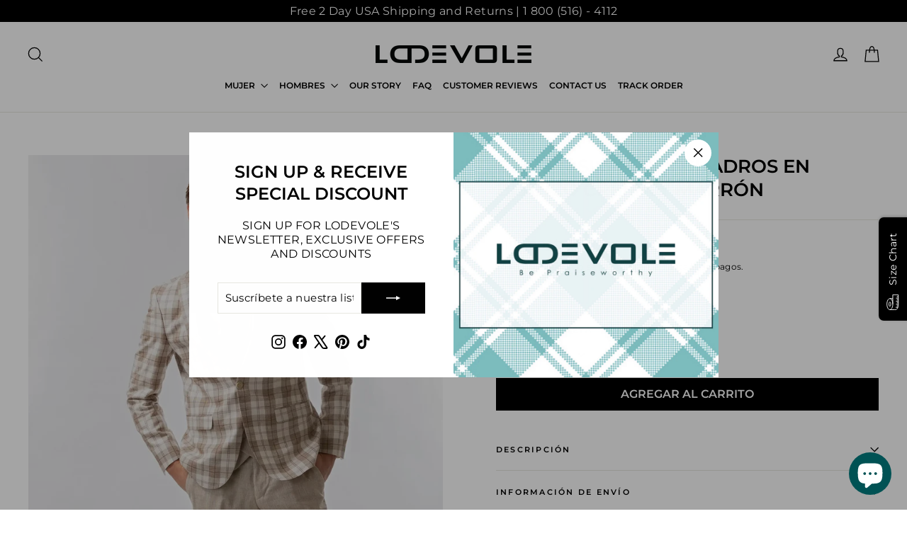

--- FILE ---
content_type: text/html; charset=utf-8
request_url: https://lodevole.com/es/products/mens-slim-fit-blazer-cream-white-and-brown-plaid
body_size: 45701
content:
<!doctype html>
<html class="no-js" lang="es" dir="ltr">
<head>
  <!-- Google Tag Manager -->
<script>(function(w,d,s,l,i){w[l]=w[l]||[];w[l].push({'gtm.start':
new Date().getTime(),event:'gtm.js'});var f=d.getElementsByTagName(s)[0],
j=d.createElement(s),dl=l!='dataLayer'?'&l='+l:'';j.async=true;j.src=
'https://www.googletagmanager.com/gtm.js?id='+i+dl;f.parentNode.insertBefore(j,f);
})(window,document,'script','dataLayer','GTM-TMSQR2P');</script>
<!-- End Google Tag Manager -->

  <meta charset="utf-8">
  <meta http-equiv="X-UA-Compatible" content="IE=edge,chrome=1">
  <meta name="viewport" content="width=device-width,initial-scale=1">
  <meta name="theme-color" content="#000000">
  <link rel="canonical" href="https://lodevole.com/es/products/mens-slim-fit-blazer-cream-white-and-brown-plaid">
  <link rel="preconnect" href="https://cdn.shopify.com" crossorigin>
  <link rel="preconnect" href="https://fonts.shopifycdn.com" crossorigin>
  <link rel="dns-prefetch" href="https://productreviews.shopifycdn.com">
  <link rel="dns-prefetch" href="https://ajax.googleapis.com">
  <link rel="dns-prefetch" href="https://maps.googleapis.com">
  <link rel="dns-prefetch" href="https://maps.gstatic.com"><link rel="shortcut icon" href="//lodevole.com/cdn/shop/files/Lodevole_32x32.jpg?v=1669602557" type="image/png" /><title>Blazer Slim Fit A Cuadros Blanco Crema Y Marrón | lodévole
&ndash; Lodevole
</title>
<meta name="description" content="Luce elegante con esta chaqueta ajustada a cuadros en blanco crema y marrón que grita sofisticación. Combínalo con nuestros mocasines dobles de piel de ante marrón para conseguir un look elegante."><meta property="og:site_name" content="Lodevole">
  <meta property="og:url" content="https://lodevole.com/es/products/mens-slim-fit-blazer-cream-white-and-brown-plaid">
  <meta property="og:title" content="Blazer slim fit a cuadros en blanco crema y marrón">
  <meta property="og:type" content="product">
  <meta property="og:description" content="Luce elegante con esta chaqueta ajustada a cuadros en blanco crema y marrón que grita sofisticación. Combínalo con nuestros mocasines dobles de piel de ante marrón para conseguir un look elegante."><meta property="og:image" content="http://lodevole.com/cdn/shop/products/lodevole-mens-slim-fit-blazer-cream-white-and-brown-plaid-front-view.webp?v=1680534847">
    <meta property="og:image:secure_url" content="https://lodevole.com/cdn/shop/products/lodevole-mens-slim-fit-blazer-cream-white-and-brown-plaid-front-view.webp?v=1680534847">
    <meta property="og:image:width" content="2048">
    <meta property="og:image:height" content="2048"><meta name="twitter:site" content="@Lodevolestore">
  <meta name="twitter:card" content="summary_large_image">
  <meta name="twitter:title" content="Blazer slim fit a cuadros en blanco crema y marrón">
  <meta name="twitter:description" content="Luce elegante con esta chaqueta ajustada a cuadros en blanco crema y marrón que grita sofisticación. Combínalo con nuestros mocasines dobles de piel de ante marrón para conseguir un look elegante.">
<style data-shopify>@font-face {
  font-family: Montserrat;
  font-weight: 600;
  font-style: normal;
  font-display: swap;
  src: url("//lodevole.com/cdn/fonts/montserrat/montserrat_n6.1326b3e84230700ef15b3a29fb520639977513e0.woff2") format("woff2"),
       url("//lodevole.com/cdn/fonts/montserrat/montserrat_n6.652f051080eb14192330daceed8cd53dfdc5ead9.woff") format("woff");
}

  @font-face {
  font-family: Montserrat;
  font-weight: 400;
  font-style: normal;
  font-display: swap;
  src: url("//lodevole.com/cdn/fonts/montserrat/montserrat_n4.81949fa0ac9fd2021e16436151e8eaa539321637.woff2") format("woff2"),
       url("//lodevole.com/cdn/fonts/montserrat/montserrat_n4.a6c632ca7b62da89c3594789ba828388aac693fe.woff") format("woff");
}


  @font-face {
  font-family: Montserrat;
  font-weight: 600;
  font-style: normal;
  font-display: swap;
  src: url("//lodevole.com/cdn/fonts/montserrat/montserrat_n6.1326b3e84230700ef15b3a29fb520639977513e0.woff2") format("woff2"),
       url("//lodevole.com/cdn/fonts/montserrat/montserrat_n6.652f051080eb14192330daceed8cd53dfdc5ead9.woff") format("woff");
}

  @font-face {
  font-family: Montserrat;
  font-weight: 400;
  font-style: italic;
  font-display: swap;
  src: url("//lodevole.com/cdn/fonts/montserrat/montserrat_i4.5a4ea298b4789e064f62a29aafc18d41f09ae59b.woff2") format("woff2"),
       url("//lodevole.com/cdn/fonts/montserrat/montserrat_i4.072b5869c5e0ed5b9d2021e4c2af132e16681ad2.woff") format("woff");
}

  @font-face {
  font-family: Montserrat;
  font-weight: 600;
  font-style: italic;
  font-display: swap;
  src: url("//lodevole.com/cdn/fonts/montserrat/montserrat_i6.e90155dd2f004112a61c0322d66d1f59dadfa84b.woff2") format("woff2"),
       url("//lodevole.com/cdn/fonts/montserrat/montserrat_i6.41470518d8e9d7f1bcdd29a447c2397e5393943f.woff") format("woff");
}

</style><link href="//lodevole.com/cdn/shop/t/103/assets/theme.css?v=128105613285900123441751037269" rel="stylesheet" type="text/css" media="all" />
<style data-shopify>:root {
    --typeHeaderPrimary: Montserrat;
    --typeHeaderFallback: sans-serif;
    --typeHeaderSize: 27px;
    --typeHeaderWeight: 600;
    --typeHeaderLineHeight: 1.3;
    --typeHeaderSpacing: 0.0em;

    --typeBasePrimary:Montserrat;
    --typeBaseFallback:sans-serif;
    --typeBaseSize: 14px;
    --typeBaseWeight: 400;
    --typeBaseLineHeight: 1.3;
    --typeBaseSpacing: 0.025em;

    --iconWeight: 3px;
    --iconLinecaps: miter;

    --animateImagesStyle: zoom-fade;
    --animateImagesStyleSmall: zoom-fade-small;
    --animateSectionsBackgroundStyle: zoom-fade;
    --animateSectionsTextStyle: rise-up;
    --animateSectionsTextStyleAppendOut: rise-up-out;

    --colorAnnouncement: #000000;
    --colorAnnouncementText: #ffffff;

    --colorBody: #ffffff;
    --colorBodyAlpha05: rgba(255, 255, 255, 0.05);
    --colorBodyDim: #f2f2f2;
    --colorBodyLightDim: #fafafa;
    --colorBodyMediumDim: #f5f5f5;

    --colorBorder: #e8e8e1;

    --colorBtnPrimary: #000000;
    --colorBtnPrimaryDim: #000000;
    --colorBtnPrimaryText: #ffffff;

    --colorCartDot: #000000;

    --colorDrawers: #ffffff;
    --colorDrawersDim: #f2f2f2;
    --colorDrawerBorder: #e8e8e1;
    --colorDrawerText: #000000;
    --colorDrawerTextDarken: #000000;
    --colorDrawerButton: #000000;
    --colorDrawerButtonText: #ffffff;

    --colorFooter: #000000;
    --colorFooterText: #ffffff;
    --colorFooterTextAlpha01: rgba(255, 255, 255, 0.1);
    --colorFooterTextAlpha012: rgba(255, 255, 255, 0.12);
    --colorFooterTextAlpha06: rgba(255, 255, 255, 0.6);

    --colorHeroText: #ffffff;

    --colorInputBg: #ffffff;
    --colorInputBgDim: #f2f2f2;
    --colorInputBgDark: #e6e6e6;
    --colorInputText: #000000;

    --colorLink: #000000;

    --colorModalBg: rgba(0, 0, 0, 0.6);

    --colorNav: #ffffff;
    --colorNavText: #000000;

    --colorSalePrice: #000000;
    --colorSaleTag: #000000;
    --colorSaleTagText: #ffffff;

    --colorTextBody: #000000;
    --colorTextBodyAlpha0025: rgba(0, 0, 0, 0.03);
    --colorTextBodyAlpha005: rgba(0, 0, 0, 0.05);
    --colorTextBodyAlpha008: rgba(0, 0, 0, 0.08);
    --colorTextBodyAlpha01: rgba(0, 0, 0, 0.1);
    --colorTextBodyAlpha035: rgba(0, 0, 0, 0.35);

    --colorSmallImageBg: #f4f4f4;
    --colorLargeImageBg: #000000;

    --urlIcoSelect: url(//lodevole.com/cdn/shop/t/103/assets/ico-select.svg);
    --urlIcoSelectFooter: url(//lodevole.com/cdn/shop/t/103/assets/ico-select-footer.svg);
    --urlIcoSelectWhite: url(//lodevole.com/cdn/shop/t/103/assets/ico-select-white.svg);

    --urlButtonArrowPng: url(//lodevole.com/cdn/shop/t/103/assets/button-arrow.png);
    --urlButtonArrow2xPng: url(//lodevole.com/cdn/shop/t/103/assets/button-arrow-2x.png);
    --urlButtonArrowBlackPng: url(//lodevole.com/cdn/shop/t/103/assets/button-arrow-black.png);
    --urlButtonArrowBlack2xPng: url(//lodevole.com/cdn/shop/t/103/assets/button-arrow-black-2x.png);

    --sizeChartMargin: 25px 0;
    --sizeChartIconMargin: 5px;

    --newsletterReminderPadding: 30px 35px;

    /*Shop Pay Installments*/
    --color-body-text: #000000;
    --color-body: #ffffff;
    --color-bg: #ffffff;
  }

  
.collection-hero__content:before,
  .hero__image-wrapper:before,
  .hero__media:before {
    background-image: linear-gradient(to bottom, rgba(0, 0, 0, 0.0) 0%, rgba(0, 0, 0, 0.0) 40%, rgba(0, 0, 0, 0.32) 100%);
  }

  .skrim__item-content .skrim__overlay:after {
    background-image: linear-gradient(to bottom, rgba(0, 0, 0, 0.0) 30%, rgba(0, 0, 0, 0.32) 100%);
  }

  .placeholder-content {
    background-image: linear-gradient(100deg, #f4f4f4 40%, #ececec 63%, #f4f4f4 79%);
  }</style><script>
    document.documentElement.className = document.documentElement.className.replace('no-js', 'js');

    window.theme = window.theme || {};
    theme.routes = {
      home: "/es",
      cart: "/es/cart.js",
      cartPage: "/es/cart",
      cartAdd: "/es/cart/add.js",
      cartChange: "/es/cart/change.js",
      search: "/es/search",
      predictiveSearch: "/es/search/suggest"
    };
    theme.strings = {
      soldOut: "Agotado",
      unavailable: "No disponible",
      inStockLabel: "En stock",
      oneStockLabel: "[count] en stock",
      otherStockLabel: "[count] en stock",
      willNotShipUntil: "Será enviado después [date]",
      willBeInStockAfter: "Estará disponible después [date]",
      waitingForStock: "Pedido pendiente, envío pronto",
      cartSavings: "Está ahorrando [savings]",
      cartEmpty: "Su carrito actualmente está vacío.",
      cartTermsConfirmation: "Debe aceptar los términos y condiciones de venta para pagar",
      searchCollections: "Colecciones",
      searchPages: "Páginas",
      searchArticles: "Artículos",
      maxQuantity: "Solo puedes tener [quantity] de [title] en tu carrito."
    };
    theme.settings = {
      cartType: "drawer",
      isCustomerTemplate: false,
      moneyFormat: "${{amount}}",
      predictiveSearch: true,
      predictiveSearchType: null,
      quickView: true,
      themeName: 'Motion',
      themeVersion: "11.0.0"
    };
  </script>

  <script>window.performance && window.performance.mark && window.performance.mark('shopify.content_for_header.start');</script><meta name="facebook-domain-verification" content="3i3t8n1yzdnqnv1945vu2zcfr11b21">
<meta id="shopify-digital-wallet" name="shopify-digital-wallet" content="/36856692872/digital_wallets/dialog">
<meta name="shopify-checkout-api-token" content="1516d84f2bebcffa490fe5fc84723e05">
<meta id="in-context-paypal-metadata" data-shop-id="36856692872" data-venmo-supported="false" data-environment="production" data-locale="es_ES" data-paypal-v4="true" data-currency="USD">
<link rel="alternate" hreflang="x-default" href="https://lodevole.com/products/mens-slim-fit-blazer-cream-white-and-brown-plaid">
<link rel="alternate" hreflang="en" href="https://lodevole.com/products/mens-slim-fit-blazer-cream-white-and-brown-plaid">
<link rel="alternate" hreflang="es" href="https://lodevole.com/es/products/mens-slim-fit-blazer-cream-white-and-brown-plaid">
<link rel="alternate" hreflang="de" href="https://lodevole.com/de/products/mens-slim-fit-blazer-cream-white-and-brown-plaid">
<link rel="alternate" type="application/json+oembed" href="https://lodevole.com/es/products/mens-slim-fit-blazer-cream-white-and-brown-plaid.oembed">
<script async="async" src="/checkouts/internal/preloads.js?locale=es-US"></script>
<link rel="preconnect" href="https://shop.app" crossorigin="anonymous">
<script async="async" src="https://shop.app/checkouts/internal/preloads.js?locale=es-US&shop_id=36856692872" crossorigin="anonymous"></script>
<script id="apple-pay-shop-capabilities" type="application/json">{"shopId":36856692872,"countryCode":"US","currencyCode":"USD","merchantCapabilities":["supports3DS"],"merchantId":"gid:\/\/shopify\/Shop\/36856692872","merchantName":"Lodevole","requiredBillingContactFields":["postalAddress","email","phone"],"requiredShippingContactFields":["postalAddress","email","phone"],"shippingType":"shipping","supportedNetworks":["visa","masterCard","amex","discover","elo","jcb"],"total":{"type":"pending","label":"Lodevole","amount":"1.00"},"shopifyPaymentsEnabled":true,"supportsSubscriptions":true}</script>
<script id="shopify-features" type="application/json">{"accessToken":"1516d84f2bebcffa490fe5fc84723e05","betas":["rich-media-storefront-analytics"],"domain":"lodevole.com","predictiveSearch":true,"shopId":36856692872,"locale":"es"}</script>
<script>var Shopify = Shopify || {};
Shopify.shop = "lodevole.myshopify.com";
Shopify.locale = "es";
Shopify.currency = {"active":"USD","rate":"1.0"};
Shopify.country = "US";
Shopify.theme = {"name":"New Motion Theme - Motion 10.4.1","id":141478985864,"schema_name":"Motion","schema_version":"11.0.0","theme_store_id":847,"role":"main"};
Shopify.theme.handle = "null";
Shopify.theme.style = {"id":null,"handle":null};
Shopify.cdnHost = "lodevole.com/cdn";
Shopify.routes = Shopify.routes || {};
Shopify.routes.root = "/es/";</script>
<script type="module">!function(o){(o.Shopify=o.Shopify||{}).modules=!0}(window);</script>
<script>!function(o){function n(){var o=[];function n(){o.push(Array.prototype.slice.apply(arguments))}return n.q=o,n}var t=o.Shopify=o.Shopify||{};t.loadFeatures=n(),t.autoloadFeatures=n()}(window);</script>
<script>
  window.ShopifyPay = window.ShopifyPay || {};
  window.ShopifyPay.apiHost = "shop.app\/pay";
  window.ShopifyPay.redirectState = null;
</script>
<script id="shop-js-analytics" type="application/json">{"pageType":"product"}</script>
<script defer="defer" async type="module" src="//lodevole.com/cdn/shopifycloud/shop-js/modules/v2/client.init-shop-cart-sync_2Gr3Q33f.es.esm.js"></script>
<script defer="defer" async type="module" src="//lodevole.com/cdn/shopifycloud/shop-js/modules/v2/chunk.common_noJfOIa7.esm.js"></script>
<script defer="defer" async type="module" src="//lodevole.com/cdn/shopifycloud/shop-js/modules/v2/chunk.modal_Deo2FJQo.esm.js"></script>
<script type="module">
  await import("//lodevole.com/cdn/shopifycloud/shop-js/modules/v2/client.init-shop-cart-sync_2Gr3Q33f.es.esm.js");
await import("//lodevole.com/cdn/shopifycloud/shop-js/modules/v2/chunk.common_noJfOIa7.esm.js");
await import("//lodevole.com/cdn/shopifycloud/shop-js/modules/v2/chunk.modal_Deo2FJQo.esm.js");

  window.Shopify.SignInWithShop?.initShopCartSync?.({"fedCMEnabled":true,"windoidEnabled":true});

</script>
<script defer="defer" async type="module" src="//lodevole.com/cdn/shopifycloud/shop-js/modules/v2/client.payment-terms_DYWUeaxY.es.esm.js"></script>
<script defer="defer" async type="module" src="//lodevole.com/cdn/shopifycloud/shop-js/modules/v2/chunk.common_noJfOIa7.esm.js"></script>
<script defer="defer" async type="module" src="//lodevole.com/cdn/shopifycloud/shop-js/modules/v2/chunk.modal_Deo2FJQo.esm.js"></script>
<script type="module">
  await import("//lodevole.com/cdn/shopifycloud/shop-js/modules/v2/client.payment-terms_DYWUeaxY.es.esm.js");
await import("//lodevole.com/cdn/shopifycloud/shop-js/modules/v2/chunk.common_noJfOIa7.esm.js");
await import("//lodevole.com/cdn/shopifycloud/shop-js/modules/v2/chunk.modal_Deo2FJQo.esm.js");

  
</script>
<script>
  window.Shopify = window.Shopify || {};
  if (!window.Shopify.featureAssets) window.Shopify.featureAssets = {};
  window.Shopify.featureAssets['shop-js'] = {"shop-cart-sync":["modules/v2/client.shop-cart-sync_CLKquFP5.es.esm.js","modules/v2/chunk.common_noJfOIa7.esm.js","modules/v2/chunk.modal_Deo2FJQo.esm.js"],"init-fed-cm":["modules/v2/client.init-fed-cm_UIHl99eI.es.esm.js","modules/v2/chunk.common_noJfOIa7.esm.js","modules/v2/chunk.modal_Deo2FJQo.esm.js"],"shop-cash-offers":["modules/v2/client.shop-cash-offers_CmfU17z0.es.esm.js","modules/v2/chunk.common_noJfOIa7.esm.js","modules/v2/chunk.modal_Deo2FJQo.esm.js"],"shop-login-button":["modules/v2/client.shop-login-button_TNcmr2ON.es.esm.js","modules/v2/chunk.common_noJfOIa7.esm.js","modules/v2/chunk.modal_Deo2FJQo.esm.js"],"pay-button":["modules/v2/client.pay-button_Bev6HBFS.es.esm.js","modules/v2/chunk.common_noJfOIa7.esm.js","modules/v2/chunk.modal_Deo2FJQo.esm.js"],"shop-button":["modules/v2/client.shop-button_D1FAYBb2.es.esm.js","modules/v2/chunk.common_noJfOIa7.esm.js","modules/v2/chunk.modal_Deo2FJQo.esm.js"],"avatar":["modules/v2/client.avatar_BTnouDA3.es.esm.js"],"init-windoid":["modules/v2/client.init-windoid_DEZXpPDW.es.esm.js","modules/v2/chunk.common_noJfOIa7.esm.js","modules/v2/chunk.modal_Deo2FJQo.esm.js"],"init-shop-for-new-customer-accounts":["modules/v2/client.init-shop-for-new-customer-accounts_BplbpZyb.es.esm.js","modules/v2/client.shop-login-button_TNcmr2ON.es.esm.js","modules/v2/chunk.common_noJfOIa7.esm.js","modules/v2/chunk.modal_Deo2FJQo.esm.js"],"init-shop-email-lookup-coordinator":["modules/v2/client.init-shop-email-lookup-coordinator_HqkMc84a.es.esm.js","modules/v2/chunk.common_noJfOIa7.esm.js","modules/v2/chunk.modal_Deo2FJQo.esm.js"],"init-shop-cart-sync":["modules/v2/client.init-shop-cart-sync_2Gr3Q33f.es.esm.js","modules/v2/chunk.common_noJfOIa7.esm.js","modules/v2/chunk.modal_Deo2FJQo.esm.js"],"shop-toast-manager":["modules/v2/client.shop-toast-manager_SugAQS8a.es.esm.js","modules/v2/chunk.common_noJfOIa7.esm.js","modules/v2/chunk.modal_Deo2FJQo.esm.js"],"init-customer-accounts":["modules/v2/client.init-customer-accounts_fxIyJgvX.es.esm.js","modules/v2/client.shop-login-button_TNcmr2ON.es.esm.js","modules/v2/chunk.common_noJfOIa7.esm.js","modules/v2/chunk.modal_Deo2FJQo.esm.js"],"init-customer-accounts-sign-up":["modules/v2/client.init-customer-accounts-sign-up_DnItKKRk.es.esm.js","modules/v2/client.shop-login-button_TNcmr2ON.es.esm.js","modules/v2/chunk.common_noJfOIa7.esm.js","modules/v2/chunk.modal_Deo2FJQo.esm.js"],"shop-follow-button":["modules/v2/client.shop-follow-button_Bfwbpk3m.es.esm.js","modules/v2/chunk.common_noJfOIa7.esm.js","modules/v2/chunk.modal_Deo2FJQo.esm.js"],"checkout-modal":["modules/v2/client.checkout-modal_BA6xEtNy.es.esm.js","modules/v2/chunk.common_noJfOIa7.esm.js","modules/v2/chunk.modal_Deo2FJQo.esm.js"],"shop-login":["modules/v2/client.shop-login_D2RP8Rbe.es.esm.js","modules/v2/chunk.common_noJfOIa7.esm.js","modules/v2/chunk.modal_Deo2FJQo.esm.js"],"lead-capture":["modules/v2/client.lead-capture_Dq1M6aah.es.esm.js","modules/v2/chunk.common_noJfOIa7.esm.js","modules/v2/chunk.modal_Deo2FJQo.esm.js"],"payment-terms":["modules/v2/client.payment-terms_DYWUeaxY.es.esm.js","modules/v2/chunk.common_noJfOIa7.esm.js","modules/v2/chunk.modal_Deo2FJQo.esm.js"]};
</script>
<script>(function() {
  var isLoaded = false;
  function asyncLoad() {
    if (isLoaded) return;
    isLoaded = true;
    var urls = ["https:\/\/chimpstatic.com\/mcjs-connected\/js\/users\/d0252024c87584289dd8acf92\/97b90fe2a91d08bdfea8af729.js?shop=lodevole.myshopify.com","\/\/cdn.shopify.com\/proxy\/505bfbc891e6f118f6e719326f31385fab14b56e72b998b8889c648ead4265d7\/storage.googleapis.com\/adnabu-shopify\/online-store\/e3a737cd890d43f5b15c56cb1710235643.min.js?shop=lodevole.myshopify.com\u0026sp-cache-control=cHVibGljLCBtYXgtYWdlPTkwMA","https:\/\/s3.eu-west-1.amazonaws.com\/production-klarna-il-shopify-osm\/7bec47374bc1cb6b6338dfd4d69e7bffd4f4b70b\/lodevole.myshopify.com-1751128014322.js?shop=lodevole.myshopify.com","https:\/\/loox.io\/widget\/UX0EpAPuiT\/loox.1751229242514.js?shop=lodevole.myshopify.com","https:\/\/boostsales.apps.avada.io\/scripttag\/avada-tracking.min.js?shop=lodevole.myshopify.com"];
    for (var i = 0; i < urls.length; i++) {
      var s = document.createElement('script');
      s.type = 'text/javascript';
      s.async = true;
      s.src = urls[i];
      var x = document.getElementsByTagName('script')[0];
      x.parentNode.insertBefore(s, x);
    }
  };
  if(window.attachEvent) {
    window.attachEvent('onload', asyncLoad);
  } else {
    window.addEventListener('load', asyncLoad, false);
  }
})();</script>
<script id="__st">var __st={"a":36856692872,"offset":-21600,"reqid":"dfd3e396-55ad-4c8c-b1b1-b47a7eba3880-1769382384","pageurl":"lodevole.com\/es\/products\/mens-slim-fit-blazer-cream-white-and-brown-plaid","u":"ef108cdcdb7d","p":"product","rtyp":"product","rid":4799755714696};</script>
<script>window.ShopifyPaypalV4VisibilityTracking = true;</script>
<script id="captcha-bootstrap">!function(){'use strict';const t='contact',e='account',n='new_comment',o=[[t,t],['blogs',n],['comments',n],[t,'customer']],c=[[e,'customer_login'],[e,'guest_login'],[e,'recover_customer_password'],[e,'create_customer']],r=t=>t.map((([t,e])=>`form[action*='/${t}']:not([data-nocaptcha='true']) input[name='form_type'][value='${e}']`)).join(','),a=t=>()=>t?[...document.querySelectorAll(t)].map((t=>t.form)):[];function s(){const t=[...o],e=r(t);return a(e)}const i='password',u='form_key',d=['recaptcha-v3-token','g-recaptcha-response','h-captcha-response',i],f=()=>{try{return window.sessionStorage}catch{return}},m='__shopify_v',_=t=>t.elements[u];function p(t,e,n=!1){try{const o=window.sessionStorage,c=JSON.parse(o.getItem(e)),{data:r}=function(t){const{data:e,action:n}=t;return t[m]||n?{data:e,action:n}:{data:t,action:n}}(c);for(const[e,n]of Object.entries(r))t.elements[e]&&(t.elements[e].value=n);n&&o.removeItem(e)}catch(o){console.error('form repopulation failed',{error:o})}}const l='form_type',E='cptcha';function T(t){t.dataset[E]=!0}const w=window,h=w.document,L='Shopify',v='ce_forms',y='captcha';let A=!1;((t,e)=>{const n=(g='f06e6c50-85a8-45c8-87d0-21a2b65856fe',I='https://cdn.shopify.com/shopifycloud/storefront-forms-hcaptcha/ce_storefront_forms_captcha_hcaptcha.v1.5.2.iife.js',D={infoText:'Protegido por hCaptcha',privacyText:'Privacidad',termsText:'Términos'},(t,e,n)=>{const o=w[L][v],c=o.bindForm;if(c)return c(t,g,e,D).then(n);var r;o.q.push([[t,g,e,D],n]),r=I,A||(h.body.append(Object.assign(h.createElement('script'),{id:'captcha-provider',async:!0,src:r})),A=!0)});var g,I,D;w[L]=w[L]||{},w[L][v]=w[L][v]||{},w[L][v].q=[],w[L][y]=w[L][y]||{},w[L][y].protect=function(t,e){n(t,void 0,e),T(t)},Object.freeze(w[L][y]),function(t,e,n,w,h,L){const[v,y,A,g]=function(t,e,n){const i=e?o:[],u=t?c:[],d=[...i,...u],f=r(d),m=r(i),_=r(d.filter((([t,e])=>n.includes(e))));return[a(f),a(m),a(_),s()]}(w,h,L),I=t=>{const e=t.target;return e instanceof HTMLFormElement?e:e&&e.form},D=t=>v().includes(t);t.addEventListener('submit',(t=>{const e=I(t);if(!e)return;const n=D(e)&&!e.dataset.hcaptchaBound&&!e.dataset.recaptchaBound,o=_(e),c=g().includes(e)&&(!o||!o.value);(n||c)&&t.preventDefault(),c&&!n&&(function(t){try{if(!f())return;!function(t){const e=f();if(!e)return;const n=_(t);if(!n)return;const o=n.value;o&&e.removeItem(o)}(t);const e=Array.from(Array(32),(()=>Math.random().toString(36)[2])).join('');!function(t,e){_(t)||t.append(Object.assign(document.createElement('input'),{type:'hidden',name:u})),t.elements[u].value=e}(t,e),function(t,e){const n=f();if(!n)return;const o=[...t.querySelectorAll(`input[type='${i}']`)].map((({name:t})=>t)),c=[...d,...o],r={};for(const[a,s]of new FormData(t).entries())c.includes(a)||(r[a]=s);n.setItem(e,JSON.stringify({[m]:1,action:t.action,data:r}))}(t,e)}catch(e){console.error('failed to persist form',e)}}(e),e.submit())}));const S=(t,e)=>{t&&!t.dataset[E]&&(n(t,e.some((e=>e===t))),T(t))};for(const o of['focusin','change'])t.addEventListener(o,(t=>{const e=I(t);D(e)&&S(e,y())}));const B=e.get('form_key'),M=e.get(l),P=B&&M;t.addEventListener('DOMContentLoaded',(()=>{const t=y();if(P)for(const e of t)e.elements[l].value===M&&p(e,B);[...new Set([...A(),...v().filter((t=>'true'===t.dataset.shopifyCaptcha))])].forEach((e=>S(e,t)))}))}(h,new URLSearchParams(w.location.search),n,t,e,['guest_login'])})(!0,!0)}();</script>
<script integrity="sha256-4kQ18oKyAcykRKYeNunJcIwy7WH5gtpwJnB7kiuLZ1E=" data-source-attribution="shopify.loadfeatures" defer="defer" src="//lodevole.com/cdn/shopifycloud/storefront/assets/storefront/load_feature-a0a9edcb.js" crossorigin="anonymous"></script>
<script crossorigin="anonymous" defer="defer" src="//lodevole.com/cdn/shopifycloud/storefront/assets/shopify_pay/storefront-65b4c6d7.js?v=20250812"></script>
<script data-source-attribution="shopify.dynamic_checkout.dynamic.init">var Shopify=Shopify||{};Shopify.PaymentButton=Shopify.PaymentButton||{isStorefrontPortableWallets:!0,init:function(){window.Shopify.PaymentButton.init=function(){};var t=document.createElement("script");t.src="https://lodevole.com/cdn/shopifycloud/portable-wallets/latest/portable-wallets.es.js",t.type="module",document.head.appendChild(t)}};
</script>
<script data-source-attribution="shopify.dynamic_checkout.buyer_consent">
  function portableWalletsHideBuyerConsent(e){var t=document.getElementById("shopify-buyer-consent"),n=document.getElementById("shopify-subscription-policy-button");t&&n&&(t.classList.add("hidden"),t.setAttribute("aria-hidden","true"),n.removeEventListener("click",e))}function portableWalletsShowBuyerConsent(e){var t=document.getElementById("shopify-buyer-consent"),n=document.getElementById("shopify-subscription-policy-button");t&&n&&(t.classList.remove("hidden"),t.removeAttribute("aria-hidden"),n.addEventListener("click",e))}window.Shopify?.PaymentButton&&(window.Shopify.PaymentButton.hideBuyerConsent=portableWalletsHideBuyerConsent,window.Shopify.PaymentButton.showBuyerConsent=portableWalletsShowBuyerConsent);
</script>
<script data-source-attribution="shopify.dynamic_checkout.cart.bootstrap">document.addEventListener("DOMContentLoaded",(function(){function t(){return document.querySelector("shopify-accelerated-checkout-cart, shopify-accelerated-checkout")}if(t())Shopify.PaymentButton.init();else{new MutationObserver((function(e,n){t()&&(Shopify.PaymentButton.init(),n.disconnect())})).observe(document.body,{childList:!0,subtree:!0})}}));
</script>
<script id='scb4127' type='text/javascript' async='' src='https://lodevole.com/cdn/shopifycloud/privacy-banner/storefront-banner.js'></script><link id="shopify-accelerated-checkout-styles" rel="stylesheet" media="screen" href="https://lodevole.com/cdn/shopifycloud/portable-wallets/latest/accelerated-checkout-backwards-compat.css" crossorigin="anonymous">
<style id="shopify-accelerated-checkout-cart">
        #shopify-buyer-consent {
  margin-top: 1em;
  display: inline-block;
  width: 100%;
}

#shopify-buyer-consent.hidden {
  display: none;
}

#shopify-subscription-policy-button {
  background: none;
  border: none;
  padding: 0;
  text-decoration: underline;
  font-size: inherit;
  cursor: pointer;
}

#shopify-subscription-policy-button::before {
  box-shadow: none;
}

      </style>

<script>window.performance && window.performance.mark && window.performance.mark('shopify.content_for_header.end');</script>

  <script src="//lodevole.com/cdn/shop/t/103/assets/vendor-scripts-v14.js" defer="defer"></script><link rel="stylesheet" href="//lodevole.com/cdn/shop/t/103/assets/country-flags.css"><script src="//lodevole.com/cdn/shop/t/103/assets/theme.js?v=140924482945350573091751037243" defer="defer"></script>
<!-- BEGIN app block: shopify://apps/retargeting-for-google/blocks/script-block/a7e9a0a9-e2ad-4582-8cee-19ef96b598c0 --><script async src="https://storage.googleapis.com/adnabu-shopify/app-embed-block/adwords-remarketing/lodevole.myshopify.com.min.js"></script>

<!-- END app block --><!-- BEGIN app block: shopify://apps/simprosys-google-shopping-feed/blocks/core_settings_block/1f0b859e-9fa6-4007-97e8-4513aff5ff3b --><!-- BEGIN: GSF App Core Tags & Scripts by Simprosys Google Shopping Feed -->









<!-- END: GSF App Core Tags & Scripts by Simprosys Google Shopping Feed -->
<!-- END app block --><script src="https://cdn.shopify.com/extensions/e8878072-2f6b-4e89-8082-94b04320908d/inbox-1254/assets/inbox-chat-loader.js" type="text/javascript" defer="defer"></script>
<script src="https://cdn.shopify.com/extensions/019b6eab-211e-7978-ad83-a373ee147c2e/avada-boost-sales-41/assets/avada-offer.js" type="text/javascript" defer="defer"></script>
<script src="https://cdn.shopify.com/extensions/019b7cd0-6587-73c3-9937-bcc2249fa2c4/lb-upsell-227/assets/lb-selleasy.js" type="text/javascript" defer="defer"></script>
<script src="https://cdn.shopify.com/extensions/4e276193-403c-423f-833c-fefed71819cf/forms-2298/assets/shopify-forms-loader.js" type="text/javascript" defer="defer"></script>
<link href="https://monorail-edge.shopifysvc.com" rel="dns-prefetch">
<script>(function(){if ("sendBeacon" in navigator && "performance" in window) {try {var session_token_from_headers = performance.getEntriesByType('navigation')[0].serverTiming.find(x => x.name == '_s').description;} catch {var session_token_from_headers = undefined;}var session_cookie_matches = document.cookie.match(/_shopify_s=([^;]*)/);var session_token_from_cookie = session_cookie_matches && session_cookie_matches.length === 2 ? session_cookie_matches[1] : "";var session_token = session_token_from_headers || session_token_from_cookie || "";function handle_abandonment_event(e) {var entries = performance.getEntries().filter(function(entry) {return /monorail-edge.shopifysvc.com/.test(entry.name);});if (!window.abandonment_tracked && entries.length === 0) {window.abandonment_tracked = true;var currentMs = Date.now();var navigation_start = performance.timing.navigationStart;var payload = {shop_id: 36856692872,url: window.location.href,navigation_start,duration: currentMs - navigation_start,session_token,page_type: "product"};window.navigator.sendBeacon("https://monorail-edge.shopifysvc.com/v1/produce", JSON.stringify({schema_id: "online_store_buyer_site_abandonment/1.1",payload: payload,metadata: {event_created_at_ms: currentMs,event_sent_at_ms: currentMs}}));}}window.addEventListener('pagehide', handle_abandonment_event);}}());</script>
<script id="web-pixels-manager-setup">(function e(e,d,r,n,o){if(void 0===o&&(o={}),!Boolean(null===(a=null===(i=window.Shopify)||void 0===i?void 0:i.analytics)||void 0===a?void 0:a.replayQueue)){var i,a;window.Shopify=window.Shopify||{};var t=window.Shopify;t.analytics=t.analytics||{};var s=t.analytics;s.replayQueue=[],s.publish=function(e,d,r){return s.replayQueue.push([e,d,r]),!0};try{self.performance.mark("wpm:start")}catch(e){}var l=function(){var e={modern:/Edge?\/(1{2}[4-9]|1[2-9]\d|[2-9]\d{2}|\d{4,})\.\d+(\.\d+|)|Firefox\/(1{2}[4-9]|1[2-9]\d|[2-9]\d{2}|\d{4,})\.\d+(\.\d+|)|Chrom(ium|e)\/(9{2}|\d{3,})\.\d+(\.\d+|)|(Maci|X1{2}).+ Version\/(15\.\d+|(1[6-9]|[2-9]\d|\d{3,})\.\d+)([,.]\d+|)( \(\w+\)|)( Mobile\/\w+|) Safari\/|Chrome.+OPR\/(9{2}|\d{3,})\.\d+\.\d+|(CPU[ +]OS|iPhone[ +]OS|CPU[ +]iPhone|CPU IPhone OS|CPU iPad OS)[ +]+(15[._]\d+|(1[6-9]|[2-9]\d|\d{3,})[._]\d+)([._]\d+|)|Android:?[ /-](13[3-9]|1[4-9]\d|[2-9]\d{2}|\d{4,})(\.\d+|)(\.\d+|)|Android.+Firefox\/(13[5-9]|1[4-9]\d|[2-9]\d{2}|\d{4,})\.\d+(\.\d+|)|Android.+Chrom(ium|e)\/(13[3-9]|1[4-9]\d|[2-9]\d{2}|\d{4,})\.\d+(\.\d+|)|SamsungBrowser\/([2-9]\d|\d{3,})\.\d+/,legacy:/Edge?\/(1[6-9]|[2-9]\d|\d{3,})\.\d+(\.\d+|)|Firefox\/(5[4-9]|[6-9]\d|\d{3,})\.\d+(\.\d+|)|Chrom(ium|e)\/(5[1-9]|[6-9]\d|\d{3,})\.\d+(\.\d+|)([\d.]+$|.*Safari\/(?![\d.]+ Edge\/[\d.]+$))|(Maci|X1{2}).+ Version\/(10\.\d+|(1[1-9]|[2-9]\d|\d{3,})\.\d+)([,.]\d+|)( \(\w+\)|)( Mobile\/\w+|) Safari\/|Chrome.+OPR\/(3[89]|[4-9]\d|\d{3,})\.\d+\.\d+|(CPU[ +]OS|iPhone[ +]OS|CPU[ +]iPhone|CPU IPhone OS|CPU iPad OS)[ +]+(10[._]\d+|(1[1-9]|[2-9]\d|\d{3,})[._]\d+)([._]\d+|)|Android:?[ /-](13[3-9]|1[4-9]\d|[2-9]\d{2}|\d{4,})(\.\d+|)(\.\d+|)|Mobile Safari.+OPR\/([89]\d|\d{3,})\.\d+\.\d+|Android.+Firefox\/(13[5-9]|1[4-9]\d|[2-9]\d{2}|\d{4,})\.\d+(\.\d+|)|Android.+Chrom(ium|e)\/(13[3-9]|1[4-9]\d|[2-9]\d{2}|\d{4,})\.\d+(\.\d+|)|Android.+(UC? ?Browser|UCWEB|U3)[ /]?(15\.([5-9]|\d{2,})|(1[6-9]|[2-9]\d|\d{3,})\.\d+)\.\d+|SamsungBrowser\/(5\.\d+|([6-9]|\d{2,})\.\d+)|Android.+MQ{2}Browser\/(14(\.(9|\d{2,})|)|(1[5-9]|[2-9]\d|\d{3,})(\.\d+|))(\.\d+|)|K[Aa][Ii]OS\/(3\.\d+|([4-9]|\d{2,})\.\d+)(\.\d+|)/},d=e.modern,r=e.legacy,n=navigator.userAgent;return n.match(d)?"modern":n.match(r)?"legacy":"unknown"}(),u="modern"===l?"modern":"legacy",c=(null!=n?n:{modern:"",legacy:""})[u],f=function(e){return[e.baseUrl,"/wpm","/b",e.hashVersion,"modern"===e.buildTarget?"m":"l",".js"].join("")}({baseUrl:d,hashVersion:r,buildTarget:u}),m=function(e){var d=e.version,r=e.bundleTarget,n=e.surface,o=e.pageUrl,i=e.monorailEndpoint;return{emit:function(e){var a=e.status,t=e.errorMsg,s=(new Date).getTime(),l=JSON.stringify({metadata:{event_sent_at_ms:s},events:[{schema_id:"web_pixels_manager_load/3.1",payload:{version:d,bundle_target:r,page_url:o,status:a,surface:n,error_msg:t},metadata:{event_created_at_ms:s}}]});if(!i)return console&&console.warn&&console.warn("[Web Pixels Manager] No Monorail endpoint provided, skipping logging."),!1;try{return self.navigator.sendBeacon.bind(self.navigator)(i,l)}catch(e){}var u=new XMLHttpRequest;try{return u.open("POST",i,!0),u.setRequestHeader("Content-Type","text/plain"),u.send(l),!0}catch(e){return console&&console.warn&&console.warn("[Web Pixels Manager] Got an unhandled error while logging to Monorail."),!1}}}}({version:r,bundleTarget:l,surface:e.surface,pageUrl:self.location.href,monorailEndpoint:e.monorailEndpoint});try{o.browserTarget=l,function(e){var d=e.src,r=e.async,n=void 0===r||r,o=e.onload,i=e.onerror,a=e.sri,t=e.scriptDataAttributes,s=void 0===t?{}:t,l=document.createElement("script"),u=document.querySelector("head"),c=document.querySelector("body");if(l.async=n,l.src=d,a&&(l.integrity=a,l.crossOrigin="anonymous"),s)for(var f in s)if(Object.prototype.hasOwnProperty.call(s,f))try{l.dataset[f]=s[f]}catch(e){}if(o&&l.addEventListener("load",o),i&&l.addEventListener("error",i),u)u.appendChild(l);else{if(!c)throw new Error("Did not find a head or body element to append the script");c.appendChild(l)}}({src:f,async:!0,onload:function(){if(!function(){var e,d;return Boolean(null===(d=null===(e=window.Shopify)||void 0===e?void 0:e.analytics)||void 0===d?void 0:d.initialized)}()){var d=window.webPixelsManager.init(e)||void 0;if(d){var r=window.Shopify.analytics;r.replayQueue.forEach((function(e){var r=e[0],n=e[1],o=e[2];d.publishCustomEvent(r,n,o)})),r.replayQueue=[],r.publish=d.publishCustomEvent,r.visitor=d.visitor,r.initialized=!0}}},onerror:function(){return m.emit({status:"failed",errorMsg:"".concat(f," has failed to load")})},sri:function(e){var d=/^sha384-[A-Za-z0-9+/=]+$/;return"string"==typeof e&&d.test(e)}(c)?c:"",scriptDataAttributes:o}),m.emit({status:"loading"})}catch(e){m.emit({status:"failed",errorMsg:(null==e?void 0:e.message)||"Unknown error"})}}})({shopId: 36856692872,storefrontBaseUrl: "https://lodevole.com",extensionsBaseUrl: "https://extensions.shopifycdn.com/cdn/shopifycloud/web-pixels-manager",monorailEndpoint: "https://monorail-edge.shopifysvc.com/unstable/produce_batch",surface: "storefront-renderer",enabledBetaFlags: ["2dca8a86"],webPixelsConfigList: [{"id":"1126858888","configuration":"{\"account_ID\":\"182655\",\"google_analytics_tracking_tag\":\"1\",\"measurement_id\":\"2\",\"api_secret\":\"3\",\"shop_settings\":\"{\\\"custom_pixel_script\\\":\\\"https:\\\\\\\/\\\\\\\/storage.googleapis.com\\\\\\\/gsf-scripts\\\\\\\/custom-pixels\\\\\\\/lodevole.js\\\"}\"}","eventPayloadVersion":"v1","runtimeContext":"LAX","scriptVersion":"c6b888297782ed4a1cba19cda43d6625","type":"APP","apiClientId":1558137,"privacyPurposes":[],"dataSharingAdjustments":{"protectedCustomerApprovalScopes":["read_customer_address","read_customer_email","read_customer_name","read_customer_personal_data","read_customer_phone"]}},{"id":"937525384","configuration":"{\"endpoint\":\"https:\\\/\\\/api.parcelpanel.com\",\"debugMode\":\"false\"}","eventPayloadVersion":"v1","runtimeContext":"STRICT","scriptVersion":"f2b9a7bfa08fd9028733e48bf62dd9f1","type":"APP","apiClientId":2681387,"privacyPurposes":["ANALYTICS"],"dataSharingAdjustments":{"protectedCustomerApprovalScopes":["read_customer_address","read_customer_email","read_customer_name","read_customer_personal_data","read_customer_phone"]}},{"id":"937427080","configuration":"{\"accountID\":\"selleasy-metrics-track\"}","eventPayloadVersion":"v1","runtimeContext":"STRICT","scriptVersion":"5aac1f99a8ca74af74cea751ede503d2","type":"APP","apiClientId":5519923,"privacyPurposes":[],"dataSharingAdjustments":{"protectedCustomerApprovalScopes":["read_customer_email","read_customer_name","read_customer_personal_data"]}},{"id":"335151240","configuration":"{\"pixelCode\":\"C662MS18BMA0HV0I89C0\"}","eventPayloadVersion":"v1","runtimeContext":"STRICT","scriptVersion":"22e92c2ad45662f435e4801458fb78cc","type":"APP","apiClientId":4383523,"privacyPurposes":["ANALYTICS","MARKETING","SALE_OF_DATA"],"dataSharingAdjustments":{"protectedCustomerApprovalScopes":["read_customer_address","read_customer_email","read_customer_name","read_customer_personal_data","read_customer_phone"]}},{"id":"130678920","configuration":"{\"pixel_id\":\"1414408212051551\",\"pixel_type\":\"facebook_pixel\",\"metaapp_system_user_token\":\"-\"}","eventPayloadVersion":"v1","runtimeContext":"OPEN","scriptVersion":"ca16bc87fe92b6042fbaa3acc2fbdaa6","type":"APP","apiClientId":2329312,"privacyPurposes":["ANALYTICS","MARKETING","SALE_OF_DATA"],"dataSharingAdjustments":{"protectedCustomerApprovalScopes":["read_customer_address","read_customer_email","read_customer_name","read_customer_personal_data","read_customer_phone"]}},{"id":"90177672","configuration":"{\"tagID\":\"2614120988265\"}","eventPayloadVersion":"v1","runtimeContext":"STRICT","scriptVersion":"18031546ee651571ed29edbe71a3550b","type":"APP","apiClientId":3009811,"privacyPurposes":["ANALYTICS","MARKETING","SALE_OF_DATA"],"dataSharingAdjustments":{"protectedCustomerApprovalScopes":["read_customer_address","read_customer_email","read_customer_name","read_customer_personal_data","read_customer_phone"]}},{"id":"shopify-app-pixel","configuration":"{}","eventPayloadVersion":"v1","runtimeContext":"STRICT","scriptVersion":"0450","apiClientId":"shopify-pixel","type":"APP","privacyPurposes":["ANALYTICS","MARKETING"]},{"id":"shopify-custom-pixel","eventPayloadVersion":"v1","runtimeContext":"LAX","scriptVersion":"0450","apiClientId":"shopify-pixel","type":"CUSTOM","privacyPurposes":["ANALYTICS","MARKETING"]}],isMerchantRequest: false,initData: {"shop":{"name":"Lodevole","paymentSettings":{"currencyCode":"USD"},"myshopifyDomain":"lodevole.myshopify.com","countryCode":"US","storefrontUrl":"https:\/\/lodevole.com\/es"},"customer":null,"cart":null,"checkout":null,"productVariants":[{"price":{"amount":100.0,"currencyCode":"USD"},"product":{"title":"Blazer slim fit a cuadros en blanco crema y marrón","vendor":"Lodevole","id":"4799755714696","untranslatedTitle":"Blazer slim fit a cuadros en blanco crema y marrón","url":"\/es\/products\/mens-slim-fit-blazer-cream-white-and-brown-plaid","type":"Men Jackets"},"id":"33714023235720","image":{"src":"\/\/lodevole.com\/cdn\/shop\/products\/lodevole-mens-slim-fit-blazer-cream-white-and-brown-plaid-front-view.webp?v=1680534847"},"sku":"LV-ST-110-3PJ 34-CREBRO","title":"Pecho de 34\"","untranslatedTitle":"34\" Chest"},{"price":{"amount":100.0,"currencyCode":"USD"},"product":{"title":"Blazer slim fit a cuadros en blanco crema y marrón","vendor":"Lodevole","id":"4799755714696","untranslatedTitle":"Blazer slim fit a cuadros en blanco crema y marrón","url":"\/es\/products\/mens-slim-fit-blazer-cream-white-and-brown-plaid","type":"Men Jackets"},"id":"33356483788936","image":{"src":"\/\/lodevole.com\/cdn\/shop\/products\/lodevole-mens-slim-fit-blazer-cream-white-and-brown-plaid-front-view.webp?v=1680534847"},"sku":"LV-ST-110-3PJ 36-CREBRO","title":"Pecho de 36\"","untranslatedTitle":"36\" Chest"},{"price":{"amount":100.0,"currencyCode":"USD"},"product":{"title":"Blazer slim fit a cuadros en blanco crema y marrón","vendor":"Lodevole","id":"4799755714696","untranslatedTitle":"Blazer slim fit a cuadros en blanco crema y marrón","url":"\/es\/products\/mens-slim-fit-blazer-cream-white-and-brown-plaid","type":"Men Jackets"},"id":"33356483821704","image":{"src":"\/\/lodevole.com\/cdn\/shop\/products\/lodevole-mens-slim-fit-blazer-cream-white-and-brown-plaid-front-view.webp?v=1680534847"},"sku":"LV-ST-110-3PJ 38-CREBRO","title":"Pecho de 38\"","untranslatedTitle":"38\" Chest"},{"price":{"amount":100.0,"currencyCode":"USD"},"product":{"title":"Blazer slim fit a cuadros en blanco crema y marrón","vendor":"Lodevole","id":"4799755714696","untranslatedTitle":"Blazer slim fit a cuadros en blanco crema y marrón","url":"\/es\/products\/mens-slim-fit-blazer-cream-white-and-brown-plaid","type":"Men Jackets"},"id":"33356483854472","image":{"src":"\/\/lodevole.com\/cdn\/shop\/products\/lodevole-mens-slim-fit-blazer-cream-white-and-brown-plaid-front-view.webp?v=1680534847"},"sku":"LV-ST-110-3PJ 40-CREBRO","title":"Pecho de 40\"","untranslatedTitle":"40\" Chest"},{"price":{"amount":100.0,"currencyCode":"USD"},"product":{"title":"Blazer slim fit a cuadros en blanco crema y marrón","vendor":"Lodevole","id":"4799755714696","untranslatedTitle":"Blazer slim fit a cuadros en blanco crema y marrón","url":"\/es\/products\/mens-slim-fit-blazer-cream-white-and-brown-plaid","type":"Men Jackets"},"id":"33356483887240","image":{"src":"\/\/lodevole.com\/cdn\/shop\/products\/lodevole-mens-slim-fit-blazer-cream-white-and-brown-plaid-front-view.webp?v=1680534847"},"sku":"LV-ST-110-3PJ 42-CREBRO","title":"Pecho de 42\"","untranslatedTitle":"42\" Chest"},{"price":{"amount":100.0,"currencyCode":"USD"},"product":{"title":"Blazer slim fit a cuadros en blanco crema y marrón","vendor":"Lodevole","id":"4799755714696","untranslatedTitle":"Blazer slim fit a cuadros en blanco crema y marrón","url":"\/es\/products\/mens-slim-fit-blazer-cream-white-and-brown-plaid","type":"Men Jackets"},"id":"33356483920008","image":{"src":"\/\/lodevole.com\/cdn\/shop\/products\/lodevole-mens-slim-fit-blazer-cream-white-and-brown-plaid-front-view.webp?v=1680534847"},"sku":"LV-ST-110-3PJ 44-CREBRO","title":"Pecho de 44\"","untranslatedTitle":"44\" Chest"},{"price":{"amount":100.0,"currencyCode":"USD"},"product":{"title":"Blazer slim fit a cuadros en blanco crema y marrón","vendor":"Lodevole","id":"4799755714696","untranslatedTitle":"Blazer slim fit a cuadros en blanco crema y marrón","url":"\/es\/products\/mens-slim-fit-blazer-cream-white-and-brown-plaid","type":"Men Jackets"},"id":"33356483985544","image":{"src":"\/\/lodevole.com\/cdn\/shop\/products\/lodevole-mens-slim-fit-blazer-cream-white-and-brown-plaid-front-view.webp?v=1680534847"},"sku":"LV-ST-110-3PJ 46-CREBRO","title":"Pecho de 46\"","untranslatedTitle":"46\" Chest"}],"purchasingCompany":null},},"https://lodevole.com/cdn","fcfee988w5aeb613cpc8e4bc33m6693e112",{"modern":"","legacy":""},{"shopId":"36856692872","storefrontBaseUrl":"https:\/\/lodevole.com","extensionBaseUrl":"https:\/\/extensions.shopifycdn.com\/cdn\/shopifycloud\/web-pixels-manager","surface":"storefront-renderer","enabledBetaFlags":"[\"2dca8a86\"]","isMerchantRequest":"false","hashVersion":"fcfee988w5aeb613cpc8e4bc33m6693e112","publish":"custom","events":"[[\"page_viewed\",{}],[\"product_viewed\",{\"productVariant\":{\"price\":{\"amount\":100.0,\"currencyCode\":\"USD\"},\"product\":{\"title\":\"Blazer slim fit a cuadros en blanco crema y marrón\",\"vendor\":\"Lodevole\",\"id\":\"4799755714696\",\"untranslatedTitle\":\"Blazer slim fit a cuadros en blanco crema y marrón\",\"url\":\"\/es\/products\/mens-slim-fit-blazer-cream-white-and-brown-plaid\",\"type\":\"Men Jackets\"},\"id\":\"33714023235720\",\"image\":{\"src\":\"\/\/lodevole.com\/cdn\/shop\/products\/lodevole-mens-slim-fit-blazer-cream-white-and-brown-plaid-front-view.webp?v=1680534847\"},\"sku\":\"LV-ST-110-3PJ 34-CREBRO\",\"title\":\"Pecho de 34\\\"\",\"untranslatedTitle\":\"34\\\" Chest\"}}]]"});</script><script>
  window.ShopifyAnalytics = window.ShopifyAnalytics || {};
  window.ShopifyAnalytics.meta = window.ShopifyAnalytics.meta || {};
  window.ShopifyAnalytics.meta.currency = 'USD';
  var meta = {"product":{"id":4799755714696,"gid":"gid:\/\/shopify\/Product\/4799755714696","vendor":"Lodevole","type":"Men Jackets","handle":"mens-slim-fit-blazer-cream-white-and-brown-plaid","variants":[{"id":33714023235720,"price":10000,"name":"Blazer slim fit a cuadros en blanco crema y marrón - Pecho de 34\"","public_title":"Pecho de 34\"","sku":"LV-ST-110-3PJ 34-CREBRO"},{"id":33356483788936,"price":10000,"name":"Blazer slim fit a cuadros en blanco crema y marrón - Pecho de 36\"","public_title":"Pecho de 36\"","sku":"LV-ST-110-3PJ 36-CREBRO"},{"id":33356483821704,"price":10000,"name":"Blazer slim fit a cuadros en blanco crema y marrón - Pecho de 38\"","public_title":"Pecho de 38\"","sku":"LV-ST-110-3PJ 38-CREBRO"},{"id":33356483854472,"price":10000,"name":"Blazer slim fit a cuadros en blanco crema y marrón - Pecho de 40\"","public_title":"Pecho de 40\"","sku":"LV-ST-110-3PJ 40-CREBRO"},{"id":33356483887240,"price":10000,"name":"Blazer slim fit a cuadros en blanco crema y marrón - Pecho de 42\"","public_title":"Pecho de 42\"","sku":"LV-ST-110-3PJ 42-CREBRO"},{"id":33356483920008,"price":10000,"name":"Blazer slim fit a cuadros en blanco crema y marrón - Pecho de 44\"","public_title":"Pecho de 44\"","sku":"LV-ST-110-3PJ 44-CREBRO"},{"id":33356483985544,"price":10000,"name":"Blazer slim fit a cuadros en blanco crema y marrón - Pecho de 46\"","public_title":"Pecho de 46\"","sku":"LV-ST-110-3PJ 46-CREBRO"}],"remote":false},"page":{"pageType":"product","resourceType":"product","resourceId":4799755714696,"requestId":"dfd3e396-55ad-4c8c-b1b1-b47a7eba3880-1769382384"}};
  for (var attr in meta) {
    window.ShopifyAnalytics.meta[attr] = meta[attr];
  }
</script>
<script class="analytics">
  (function () {
    var customDocumentWrite = function(content) {
      var jquery = null;

      if (window.jQuery) {
        jquery = window.jQuery;
      } else if (window.Checkout && window.Checkout.$) {
        jquery = window.Checkout.$;
      }

      if (jquery) {
        jquery('body').append(content);
      }
    };

    var hasLoggedConversion = function(token) {
      if (token) {
        return document.cookie.indexOf('loggedConversion=' + token) !== -1;
      }
      return false;
    }

    var setCookieIfConversion = function(token) {
      if (token) {
        var twoMonthsFromNow = new Date(Date.now());
        twoMonthsFromNow.setMonth(twoMonthsFromNow.getMonth() + 2);

        document.cookie = 'loggedConversion=' + token + '; expires=' + twoMonthsFromNow;
      }
    }

    var trekkie = window.ShopifyAnalytics.lib = window.trekkie = window.trekkie || [];
    if (trekkie.integrations) {
      return;
    }
    trekkie.methods = [
      'identify',
      'page',
      'ready',
      'track',
      'trackForm',
      'trackLink'
    ];
    trekkie.factory = function(method) {
      return function() {
        var args = Array.prototype.slice.call(arguments);
        args.unshift(method);
        trekkie.push(args);
        return trekkie;
      };
    };
    for (var i = 0; i < trekkie.methods.length; i++) {
      var key = trekkie.methods[i];
      trekkie[key] = trekkie.factory(key);
    }
    trekkie.load = function(config) {
      trekkie.config = config || {};
      trekkie.config.initialDocumentCookie = document.cookie;
      var first = document.getElementsByTagName('script')[0];
      var script = document.createElement('script');
      script.type = 'text/javascript';
      script.onerror = function(e) {
        var scriptFallback = document.createElement('script');
        scriptFallback.type = 'text/javascript';
        scriptFallback.onerror = function(error) {
                var Monorail = {
      produce: function produce(monorailDomain, schemaId, payload) {
        var currentMs = new Date().getTime();
        var event = {
          schema_id: schemaId,
          payload: payload,
          metadata: {
            event_created_at_ms: currentMs,
            event_sent_at_ms: currentMs
          }
        };
        return Monorail.sendRequest("https://" + monorailDomain + "/v1/produce", JSON.stringify(event));
      },
      sendRequest: function sendRequest(endpointUrl, payload) {
        // Try the sendBeacon API
        if (window && window.navigator && typeof window.navigator.sendBeacon === 'function' && typeof window.Blob === 'function' && !Monorail.isIos12()) {
          var blobData = new window.Blob([payload], {
            type: 'text/plain'
          });

          if (window.navigator.sendBeacon(endpointUrl, blobData)) {
            return true;
          } // sendBeacon was not successful

        } // XHR beacon

        var xhr = new XMLHttpRequest();

        try {
          xhr.open('POST', endpointUrl);
          xhr.setRequestHeader('Content-Type', 'text/plain');
          xhr.send(payload);
        } catch (e) {
          console.log(e);
        }

        return false;
      },
      isIos12: function isIos12() {
        return window.navigator.userAgent.lastIndexOf('iPhone; CPU iPhone OS 12_') !== -1 || window.navigator.userAgent.lastIndexOf('iPad; CPU OS 12_') !== -1;
      }
    };
    Monorail.produce('monorail-edge.shopifysvc.com',
      'trekkie_storefront_load_errors/1.1',
      {shop_id: 36856692872,
      theme_id: 141478985864,
      app_name: "storefront",
      context_url: window.location.href,
      source_url: "//lodevole.com/cdn/s/trekkie.storefront.8d95595f799fbf7e1d32231b9a28fd43b70c67d3.min.js"});

        };
        scriptFallback.async = true;
        scriptFallback.src = '//lodevole.com/cdn/s/trekkie.storefront.8d95595f799fbf7e1d32231b9a28fd43b70c67d3.min.js';
        first.parentNode.insertBefore(scriptFallback, first);
      };
      script.async = true;
      script.src = '//lodevole.com/cdn/s/trekkie.storefront.8d95595f799fbf7e1d32231b9a28fd43b70c67d3.min.js';
      first.parentNode.insertBefore(script, first);
    };
    trekkie.load(
      {"Trekkie":{"appName":"storefront","development":false,"defaultAttributes":{"shopId":36856692872,"isMerchantRequest":null,"themeId":141478985864,"themeCityHash":"3187053914271764568","contentLanguage":"es","currency":"USD","eventMetadataId":"5ed66de5-1ac5-4208-b5d6-501d9dfe269e"},"isServerSideCookieWritingEnabled":true,"monorailRegion":"shop_domain","enabledBetaFlags":["65f19447"]},"Session Attribution":{},"S2S":{"facebookCapiEnabled":true,"source":"trekkie-storefront-renderer","apiClientId":580111}}
    );

    var loaded = false;
    trekkie.ready(function() {
      if (loaded) return;
      loaded = true;

      window.ShopifyAnalytics.lib = window.trekkie;

      var originalDocumentWrite = document.write;
      document.write = customDocumentWrite;
      try { window.ShopifyAnalytics.merchantGoogleAnalytics.call(this); } catch(error) {};
      document.write = originalDocumentWrite;

      window.ShopifyAnalytics.lib.page(null,{"pageType":"product","resourceType":"product","resourceId":4799755714696,"requestId":"dfd3e396-55ad-4c8c-b1b1-b47a7eba3880-1769382384","shopifyEmitted":true});

      var match = window.location.pathname.match(/checkouts\/(.+)\/(thank_you|post_purchase)/)
      var token = match? match[1]: undefined;
      if (!hasLoggedConversion(token)) {
        setCookieIfConversion(token);
        window.ShopifyAnalytics.lib.track("Viewed Product",{"currency":"USD","variantId":33714023235720,"productId":4799755714696,"productGid":"gid:\/\/shopify\/Product\/4799755714696","name":"Blazer slim fit a cuadros en blanco crema y marrón - Pecho de 34\"","price":"100.00","sku":"LV-ST-110-3PJ 34-CREBRO","brand":"Lodevole","variant":"Pecho de 34\"","category":"Men Jackets","nonInteraction":true,"remote":false},undefined,undefined,{"shopifyEmitted":true});
      window.ShopifyAnalytics.lib.track("monorail:\/\/trekkie_storefront_viewed_product\/1.1",{"currency":"USD","variantId":33714023235720,"productId":4799755714696,"productGid":"gid:\/\/shopify\/Product\/4799755714696","name":"Blazer slim fit a cuadros en blanco crema y marrón - Pecho de 34\"","price":"100.00","sku":"LV-ST-110-3PJ 34-CREBRO","brand":"Lodevole","variant":"Pecho de 34\"","category":"Men Jackets","nonInteraction":true,"remote":false,"referer":"https:\/\/lodevole.com\/es\/products\/mens-slim-fit-blazer-cream-white-and-brown-plaid"});
      }
    });


        var eventsListenerScript = document.createElement('script');
        eventsListenerScript.async = true;
        eventsListenerScript.src = "//lodevole.com/cdn/shopifycloud/storefront/assets/shop_events_listener-3da45d37.js";
        document.getElementsByTagName('head')[0].appendChild(eventsListenerScript);

})();</script>
  <script>
  if (!window.ga || (window.ga && typeof window.ga !== 'function')) {
    window.ga = function ga() {
      (window.ga.q = window.ga.q || []).push(arguments);
      if (window.Shopify && window.Shopify.analytics && typeof window.Shopify.analytics.publish === 'function') {
        window.Shopify.analytics.publish("ga_stub_called", {}, {sendTo: "google_osp_migration"});
      }
      console.error("Shopify's Google Analytics stub called with:", Array.from(arguments), "\nSee https://help.shopify.com/manual/promoting-marketing/pixels/pixel-migration#google for more information.");
    };
    if (window.Shopify && window.Shopify.analytics && typeof window.Shopify.analytics.publish === 'function') {
      window.Shopify.analytics.publish("ga_stub_initialized", {}, {sendTo: "google_osp_migration"});
    }
  }
</script>
<script
  defer
  src="https://lodevole.com/cdn/shopifycloud/perf-kit/shopify-perf-kit-3.0.4.min.js"
  data-application="storefront-renderer"
  data-shop-id="36856692872"
  data-render-region="gcp-us-east1"
  data-page-type="product"
  data-theme-instance-id="141478985864"
  data-theme-name="Motion"
  data-theme-version="11.0.0"
  data-monorail-region="shop_domain"
  data-resource-timing-sampling-rate="10"
  data-shs="true"
  data-shs-beacon="true"
  data-shs-export-with-fetch="true"
  data-shs-logs-sample-rate="1"
  data-shs-beacon-endpoint="https://lodevole.com/api/collect"
></script>
</head>

<body class="template-product" data-transitions="false" data-type_header_capitalize="true" data-type_base_accent_transform="true" data-type_header_accent_transform="true" data-animate_sections="true" data-animate_underlines="true" data-animate_buttons="true" data-animate_images="true" data-animate_page_transition_style="page-slow-fade" data-type_header_text_alignment="true" data-animate_images_style="zoom-fade">
  

<!-- Google Tag Manager (noscript) -->
<noscript><iframe src="https://www.googletagmanager.com/ns.html?id=GTM-TMSQR2P"
height="0" width="0" style="display:none;visibility:hidden"></iframe></noscript>
<!-- End Google Tag Manager (noscript) -->
  

  <a class="in-page-link visually-hidden skip-link" href="#MainContent">Ir directamente al contenido</a>

  <div id="PageContainer" class="page-container">
    <div class="transition-body"><!-- BEGIN sections: header-group -->
<div id="shopify-section-sections--18214370476168__announcement-bar" class="shopify-section shopify-section-group-header-group"><div class="announcement"><span class="announcement__text announcement__text--open" data-text="free-2-day-usa-shipping-and-returns-1-800-516-4112">
      Free 2 Day USA Shipping and Returns | 1 800 (516) - 4112
    </span></div>


</div><div id="shopify-section-sections--18214370476168__header" class="shopify-section shopify-section-group-header-group"><div id="NavDrawer" class="drawer drawer--left">
  <div class="drawer__contents">
    <div class="drawer__fixed-header">
      <div class="drawer__header appear-animation appear-delay-2">
        <div class="drawer__title"></div>
        <div class="drawer__close">
          <button type="button" class="drawer__close-button js-drawer-close">
            <svg aria-hidden="true" focusable="false" role="presentation" class="icon icon-close" viewBox="0 0 64 64"><title>icon-X</title><path d="m19 17.61 27.12 27.13m0-27.12L19 44.74"/></svg>
            <span class="icon__fallback-text">Cerrar menú</span>
          </button>
        </div>
      </div>
    </div>
    <div class="drawer__scrollable">
      <ul class="mobile-nav" role="navigation" aria-label="Primary"><li class="mobile-nav__item appear-animation appear-delay-3"><div class="mobile-nav__has-sublist"><button type="button" class="mobile-nav__link--button collapsible-trigger collapsible--auto-height" aria-controls="Linklist-es-pages-womens-collections1">
                    <span class="mobile-nav__faux-link">Mujer</span>
                    <div class="mobile-nav__toggle">
                      <span><span class="collapsible-trigger__icon collapsible-trigger__icon--open" role="presentation">
  <svg aria-hidden="true" focusable="false" role="presentation" class="icon icon--wide icon-chevron-down" viewBox="0 0 28 16"><path d="m1.57 1.59 12.76 12.77L27.1 1.59" stroke-width="2" stroke="#000" fill="none"/></svg>
</span>
</span>
                    </div>
                  </button></div><div id="Linklist-es-pages-womens-collections1" class="mobile-nav__sublist collapsible-content collapsible-content--all">
                <div class="collapsible-content__inner">
                  <ul class="mobile-nav__sublist"><li class="mobile-nav__item">
                        <div class="mobile-nav__child-item"><a href="/es/pages/womens-collections" class="mobile-nav__link" id="Sublabel-es-pages-womens-collections1">
                              Toda la colección de mujer
                            </a></div></li><li class="mobile-nav__item">
                        <div class="mobile-nav__child-item"><a href="/es/collections/women-dresses" class="mobile-nav__link" id="Sublabel-es-collections-women-dresses2">
                              Vestidos
                            </a></div></li><li class="mobile-nav__item">
                        <div class="mobile-nav__child-item"><a href="/es/collections/women-winter-coats" class="mobile-nav__link" id="Sublabel-es-collections-women-winter-coats3">
                              Abrigos
                            </a></div></li><li class="mobile-nav__item">
                        <div class="mobile-nav__child-item"><a href="/es/collections/women-skirts" class="mobile-nav__link" id="Sublabel-es-collections-women-skirts4">
                              Faldas
                            </a></div></li><li class="mobile-nav__item">
                        <div class="mobile-nav__child-item"><a href="/es/collections/women-shoes" class="mobile-nav__link" id="Sublabel-es-collections-women-shoes5">
                              Zapatos
                            </a></div></li><li class="mobile-nav__item">
                        <div class="mobile-nav__child-item"><a href="/es/collections/women-blazers" class="mobile-nav__link" id="Sublabel-es-collections-women-blazers6">
                              Chaquetas
                            </a></div></li><li class="mobile-nav__item">
                        <div class="mobile-nav__child-item"><a href="/es/collections/women-trousers" class="mobile-nav__link" id="Sublabel-es-collections-women-trousers7">
                              Pantalones
                            </a></div></li><li class="mobile-nav__item">
                        <div class="mobile-nav__child-item"><a href="/es/collections/women-new-arrivals" class="mobile-nav__link" id="Sublabel-es-collections-women-new-arrivals8">
                              New Arrivals
                            </a></div></li></ul></div>
              </div></li><li class="mobile-nav__item appear-animation appear-delay-4"><div class="mobile-nav__has-sublist"><button type="button" class="mobile-nav__link--button collapsible-trigger collapsible--auto-height" aria-controls="Linklist-es-pages-mens-collections2">
                    <span class="mobile-nav__faux-link">Hombres</span>
                    <div class="mobile-nav__toggle">
                      <span><span class="collapsible-trigger__icon collapsible-trigger__icon--open" role="presentation">
  <svg aria-hidden="true" focusable="false" role="presentation" class="icon icon--wide icon-chevron-down" viewBox="0 0 28 16"><path d="m1.57 1.59 12.76 12.77L27.1 1.59" stroke-width="2" stroke="#000" fill="none"/></svg>
</span>
</span>
                    </div>
                  </button></div><div id="Linklist-es-pages-mens-collections2" class="mobile-nav__sublist collapsible-content collapsible-content--all">
                <div class="collapsible-content__inner">
                  <ul class="mobile-nav__sublist"><li class="mobile-nav__item">
                        <div class="mobile-nav__child-item"><a href="/es/pages/mens-collections" class="mobile-nav__link" id="Sublabel-es-pages-mens-collections1">
                              Toda la colección para hombre
                            </a></div></li><li class="mobile-nav__item">
                        <div class="mobile-nav__child-item"><a href="/es/collections/jackets" class="mobile-nav__link" id="Sublabel-es-collections-jackets2">
                              Chaquetas
                            </a></div></li><li class="mobile-nav__item">
                        <div class="mobile-nav__child-item"><a href="/es/collections/trousers" class="mobile-nav__link" id="Sublabel-es-collections-trousers3">
                              Pantalones
                            </a></div></li><li class="mobile-nav__item">
                        <div class="mobile-nav__child-item"><a href="/es/collections/shoes" class="mobile-nav__link" id="Sublabel-es-collections-shoes4">
                              Zapatos
                            </a></div></li><li class="mobile-nav__item">
                        <div class="mobile-nav__child-item"><a href="/es/collections/winter-coats" class="mobile-nav__link" id="Sublabel-es-collections-winter-coats5">
                              Abrigos
                            </a></div></li><li class="mobile-nav__item">
                        <div class="mobile-nav__child-item"><a href="/es/collections/vest" class="mobile-nav__link" id="Sublabel-es-collections-vest6">
                              Chalecos
                            </a></div></li><li class="mobile-nav__item">
                        <div class="mobile-nav__child-item"><a href="/es/collections/hats" class="mobile-nav__link" id="Sublabel-es-collections-hats7">
                              Sombreros
                            </a></div></li><li class="mobile-nav__item">
                        <div class="mobile-nav__child-item"><a href="/es/collections/shirt" class="mobile-nav__link" id="Sublabel-es-collections-shirt8">
                              Camisas
                            </a></div></li></ul></div>
              </div></li><li class="mobile-nav__item appear-animation appear-delay-5"><a href="/es/pages/lodevole-story" class="mobile-nav__link">Our Story</a></li><li class="mobile-nav__item appear-animation appear-delay-6"><a href="/es/pages/faqs" class="mobile-nav__link">FAQ</a></li><li class="mobile-nav__item appear-animation appear-delay-7"><a href="/es/pages/customer-reviews" class="mobile-nav__link">Customer Reviews</a></li><li class="mobile-nav__item appear-animation appear-delay-8"><a href="/es/pages/contact-us" class="mobile-nav__link">Contact Us</a></li><li class="mobile-nav__item appear-animation appear-delay-9"><a href="/es/apps/parcelpanel" class="mobile-nav__link">Track Order</a></li><li class="mobile-nav__item appear-animation appear-delay-10">
              <a href="https://lodevole.com/customer_authentication/redirect?locale=es&region_country=US" class="mobile-nav__link">Ingresar</a>
            </li><li class="mobile-nav__spacer"></li>
      </ul>

      <ul class="no-bullets social-icons mobile-nav__social"><li>
      <a target="_blank" rel="noopener" href="https://www.instagram.com/lodevolestore/" title="Lodevole en Instagram">
        <svg aria-hidden="true" focusable="false" role="presentation" class="icon icon-instagram" viewBox="0 0 32 32"><title>instagram</title><path fill="#444" d="M16 3.094c4.206 0 4.7.019 6.363.094 1.538.069 2.369.325 2.925.544.738.287 1.262.625 1.813 1.175s.894 1.075 1.175 1.813c.212.556.475 1.387.544 2.925.075 1.662.094 2.156.094 6.363s-.019 4.7-.094 6.363c-.069 1.538-.325 2.369-.544 2.925-.288.738-.625 1.262-1.175 1.813s-1.075.894-1.813 1.175c-.556.212-1.387.475-2.925.544-1.663.075-2.156.094-6.363.094s-4.7-.019-6.363-.094c-1.537-.069-2.369-.325-2.925-.544-.737-.288-1.263-.625-1.813-1.175s-.894-1.075-1.175-1.813c-.212-.556-.475-1.387-.544-2.925-.075-1.663-.094-2.156-.094-6.363s.019-4.7.094-6.363c.069-1.537.325-2.369.544-2.925.287-.737.625-1.263 1.175-1.813s1.075-.894 1.813-1.175c.556-.212 1.388-.475 2.925-.544 1.662-.081 2.156-.094 6.363-.094zm0-2.838c-4.275 0-4.813.019-6.494.094-1.675.075-2.819.344-3.819.731-1.037.4-1.913.944-2.788 1.819S1.486 4.656 1.08 5.688c-.387 1-.656 2.144-.731 3.825-.075 1.675-.094 2.213-.094 6.488s.019 4.813.094 6.494c.075 1.675.344 2.819.731 3.825.4 1.038.944 1.913 1.819 2.788s1.756 1.413 2.788 1.819c1 .387 2.144.656 3.825.731s2.213.094 6.494.094 4.813-.019 6.494-.094c1.675-.075 2.819-.344 3.825-.731 1.038-.4 1.913-.944 2.788-1.819s1.413-1.756 1.819-2.788c.387-1 .656-2.144.731-3.825s.094-2.212.094-6.494-.019-4.813-.094-6.494c-.075-1.675-.344-2.819-.731-3.825-.4-1.038-.944-1.913-1.819-2.788s-1.756-1.413-2.788-1.819c-1-.387-2.144-.656-3.825-.731C20.812.275 20.275.256 16 .256z"/><path fill="#444" d="M16 7.912a8.088 8.088 0 0 0 0 16.175c4.463 0 8.087-3.625 8.087-8.088s-3.625-8.088-8.088-8.088zm0 13.338a5.25 5.25 0 1 1 0-10.5 5.25 5.25 0 1 1 0 10.5zM26.294 7.594a1.887 1.887 0 1 1-3.774.002 1.887 1.887 0 0 1 3.774-.003z"/></svg>
        <span class="icon__fallback-text">Instagram</span>
      </a>
    </li><li>
      <a target="_blank" rel="noopener" href="https://www.facebook.com/lodevolestore" title="Lodevole en Facebook">
        <svg aria-hidden="true" focusable="false" role="presentation" class="icon icon-facebook" viewBox="0 0 14222 14222"><path d="M14222 7112c0 3549.352-2600.418 6491.344-6000 7024.72V9168h1657l315-2056H8222V5778c0-562 275-1111 1159-1111h897V2917s-814-139-1592-139c-1624 0-2686 984-2686 2767v1567H4194v2056h1806v4968.72C2600.418 13603.344 0 10661.352 0 7112 0 3184.703 3183.703 1 7111 1s7111 3183.703 7111 7111Zm-8222 7025c362 57 733 86 1111 86-377.945 0-749.003-29.485-1111-86.28Zm2222 0v-.28a7107.458 7107.458 0 0 1-167.717 24.267A7407.158 7407.158 0 0 0 8222 14137Zm-167.717 23.987C7745.664 14201.89 7430.797 14223 7111 14223c319.843 0 634.675-21.479 943.283-62.013Z"/></svg>
        <span class="icon__fallback-text">Facebook</span>
      </a>
    </li><li>
      <a target="_blank" rel="noopener" href="https://twitter.com/Lodevolestore" title="Lodevole en X">
        <svg aria-hidden="true" focusable="false" role="presentation" class="icon icon-twitter" viewBox="0 0 20 20"><path d="M11.095 5.514c.1-.167.158-.3.249-.409A986.714 986.714 0 0 1 14.67 1.11c.43-.514.876-.614 1.35-.327.53.32.609.932.166 1.485-.477.598-.978 1.178-1.467 1.766-.772.927-1.538 1.862-2.322 2.78-.184.216-.21.358-.038.609 2.158 3.157 4.304 6.323 6.448 9.49.18.266.345.55.463.845.435 1.093-.138 2.07-1.319 2.157-1.61.118-3.226.142-4.829-.11-.95-.15-1.607-.758-2.13-1.513-1.15-1.66-2.28-3.334-3.42-5.002-.071-.105-.155-.203-.289-.377-.086.124-.14.214-.207.295a4455.405 4455.405 0 0 1-4.44 5.31 3.698 3.698 0 0 1-.387.42c-.351.308-.85.304-1.217.008-.353-.286-.466-.811-.194-1.194.352-.495.75-.96 1.139-1.43 1.328-1.6 2.66-3.2 4-4.79.184-.219.16-.371.011-.59a1936.237 1936.237 0 0 1-5.324-7.87c-.205-.304-.4-.63-.533-.97C-.27 1.092.28.095 1.357.045c1.514-.07 3.037-.046 4.553.008 1.13.04 1.915.732 2.532 1.62.791 1.14 1.57 2.287 2.354 3.43.066.096.136.19.297.414l.002-.003Zm-8.888-3.6c.098.168.16.293.237.407 3.38 4.967 6.762 9.933 10.14 14.903.331.487.757.792 1.357.804 1.004.017 2.008.028 3.011.037.065 0 .13-.039.24-.076-.113-.184-.205-.345-.309-.5-2.271-3.352-4.54-6.706-6.816-10.054-1.101-1.62-2.224-3.227-3.324-4.847-.337-.495-.8-.693-1.37-.702-.897-.011-1.793-.02-2.69-.024-.138 0-.276.029-.473.05l-.003.002Z"/></svg>
        <span class="icon__fallback-text">X</span>
      </a>
    </li><li>
      <a target="_blank" rel="noopener" href="https://www.pinterest.com/Lodevolestore" title="Lodevole en Pinterest">
        <svg aria-hidden="true" focusable="false" role="presentation" class="icon icon-pinterest" viewBox="0 0 256 256"><path d="M0 128.002c0 52.414 31.518 97.442 76.619 117.239-.36-8.938-.064-19.668 2.228-29.393 2.461-10.391 16.47-69.748 16.47-69.748s-4.089-8.173-4.089-20.252c0-18.969 10.994-33.136 24.686-33.136 11.643 0 17.268 8.745 17.268 19.217 0 11.704-7.465 29.211-11.304 45.426-3.207 13.578 6.808 24.653 20.203 24.653 24.252 0 40.586-31.149 40.586-68.055 0-28.054-18.895-49.052-53.262-49.052-38.828 0-63.017 28.956-63.017 61.3 0 11.152 3.288 19.016 8.438 25.106 2.368 2.797 2.697 3.922 1.84 7.134-.614 2.355-2.024 8.025-2.608 10.272-.852 3.242-3.479 4.401-6.409 3.204-17.884-7.301-26.213-26.886-26.213-48.902 0-36.361 30.666-79.961 91.482-79.961 48.87 0 81.035 35.364 81.035 73.325 0 50.213-27.916 87.726-69.066 87.726-13.819 0-26.818-7.47-31.271-15.955 0 0-7.431 29.492-9.005 35.187-2.714 9.869-8.026 19.733-12.883 27.421a127.897 127.897 0 0 0 36.277 5.249c70.684 0 127.996-57.309 127.996-128.005C256.001 57.309 198.689 0 128.005 0 57.314 0 0 57.309 0 128.002Z"/></svg>
        <span class="icon__fallback-text">Pinterest</span>
      </a>
    </li><li>
      <a target="_blank" rel="noopener" href="https://www.tiktok.com/@lodevolestore" title="Lodevole en TikTok">
        <svg aria-hidden="true" focusable="false" role="presentation" class="icon icon-tiktok" viewBox="0 0 2859 3333"><path d="M2081 0c55 473 319 755 778 785v532c-266 26-499-61-770-225v995c0 1264-1378 1659-1932 753-356-583-138-1606 1004-1647v561c-87 14-180 36-265 65-254 86-398 247-358 531 77 544 1075 705 992-358V1h551z"/></svg>
        <span class="icon__fallback-text">TikTok</span>
      </a>
    </li></ul>

    </div>
  </div>
</div>

  <div id="CartDrawer" class="drawer drawer--right">
    <form id="CartDrawerForm" action="/es/cart" method="post" novalidate class="drawer__contents" data-location="cart-drawer">
      <div class="drawer__fixed-header">
        <div class="drawer__header appear-animation appear-delay-1">
          <div class="drawer__title">Carrito de compra</div>
          <div class="drawer__close">
            <button type="button" class="drawer__close-button js-drawer-close">
              <svg aria-hidden="true" focusable="false" role="presentation" class="icon icon-close" viewBox="0 0 64 64"><title>icon-X</title><path d="m19 17.61 27.12 27.13m0-27.12L19 44.74"/></svg>
              <span class="icon__fallback-text">Cerrar carrito</span>
            </button>
          </div>
        </div>
      </div>

      <div class="drawer__inner">
        <div class="drawer__scrollable">
          <div data-products class="appear-animation appear-delay-2"></div>

          
        </div>

        <div class="drawer__footer appear-animation appear-delay-4">
          <div data-discounts>
            
          </div>

          <div class="cart__item-sub cart__item-row">
            <div class="cart__subtotal">Subtotal</div>
            <div data-subtotal>$0.00</div>
          </div>

          <div class="cart__item-row cart__savings text-center hide" data-savings></div>

          <div class="cart__item-row text-center ajaxcart__note">
            <small>
              Los códigos de descuento, los costes de envío y los impuestos se añaden durante el pago.<br />
            </small>
          </div>

          

          <div class="cart__checkout-wrapper">
            <button type="submit" name="checkout" data-terms-required="false" class="btn cart__checkout">
              Finalizar pedido
            </button>

            
          </div>
        </div>
      </div>

      <div class="drawer__cart-empty appear-animation appear-delay-2">
        <div class="drawer__scrollable">
          Su carrito actualmente está vacío.
        </div>
      </div>
    </form>
  </div>

<style data-shopify>.site-nav__link,
  .site-nav__dropdown-link {
    font-size: 12px;
  }.site-nav__link {
      padding-left: 8px;
      padding-right: 8px;
    }.site-header {
      border-bottom: 1px solid;
      border-bottom-color: #e8e8e1;
    }</style><div data-section-id="sections--18214370476168__header" data-section-type="header">
  <div id="HeaderWrapper" class="header-wrapper">
    <header
      id="SiteHeader"
      class="site-header site-header--heading-style"
      data-sticky="true"
      data-overlay="false">
      <div class="page-width">
        <div
          class="header-layout header-layout--center"
          data-logo-align="center"><div class="header-item header-item--left header-item--navigation" role="navigation" aria-label="Primary"><div class="site-nav medium-down--hide">
                    <a href="/es/search" class="site-nav__link site-nav__link--icon js-search-header js-no-transition">
                      <svg aria-hidden="true" focusable="false" role="presentation" class="icon icon-search" viewBox="0 0 64 64"><title>icon-search</title><path d="M47.16 28.58A18.58 18.58 0 1 1 28.58 10a18.58 18.58 0 0 1 18.58 18.58ZM54 54 41.94 42"/></svg>
                      <span class="icon__fallback-text">Buscar</span>
                    </a>
                  </div><div class="site-nav large-up--hide">
                <button
                  type="button"
                  class="site-nav__link site-nav__link--icon js-drawer-open-nav"
                  aria-controls="NavDrawer">
                  <svg aria-hidden="true" focusable="false" role="presentation" class="icon icon-hamburger" viewBox="0 0 64 64"><title>icon-hamburger</title><path d="M7 15h51M7 32h43M7 49h51"/></svg>
                  <span class="icon__fallback-text">Navegación</span>
                </button>
              </div>
            </div><div class="header-item header-item--logo"><style data-shopify>.header-item--logo,
  .header-layout--left-center .header-item--logo,
  .header-layout--left-center .header-item--icons {
    -webkit-box-flex: 0 1 140px;
    -ms-flex: 0 1 140px;
    flex: 0 1 140px;
  }

  @media only screen and (min-width: 769px) {
    .header-item--logo,
    .header-layout--left-center .header-item--logo,
    .header-layout--left-center .header-item--icons {
      -webkit-box-flex: 0 0 220px;
      -ms-flex: 0 0 220px;
      flex: 0 0 220px;
    }
  }

  .site-header__logo a {
    max-width: 140px;
  }
  .is-light .site-header__logo .logo--inverted {
    max-width: 140px;
  }
  @media only screen and (min-width: 769px) {
    .site-header__logo a {
      max-width: 220px;
    }

    .is-light .site-header__logo .logo--inverted {
      max-width: 220px;
    }
  }</style><div id="LogoContainer" class="h1 site-header__logo" itemscope itemtype="http://schema.org/Organization">
  <a
    href="/es"
    itemprop="url"
    class="site-header__logo-link logo--has-inverted"
    style="padding-top: 11.298315163528247%">

    





<image-element data-aos="image-fade-in" data-aos-offset="150">


  
<img src="//lodevole.com/cdn/shop/files/ZLodevole_Black_Tr_No_Tagline_6c6fefe3-83e7-4618-b1ec-4f3de7606b5f.png?v=1637709258&amp;width=440" alt="" srcset="//lodevole.com/cdn/shop/files/ZLodevole_Black_Tr_No_Tagline_6c6fefe3-83e7-4618-b1ec-4f3de7606b5f.png?v=1637709258&amp;width=220 220w, //lodevole.com/cdn/shop/files/ZLodevole_Black_Tr_No_Tagline_6c6fefe3-83e7-4618-b1ec-4f3de7606b5f.png?v=1637709258&amp;width=440 440w" width="220" height="24.856293359762144" loading="eager" class="small--hide image-element" sizes="220px" itemprop="logo">
  


</image-element>




<image-element data-aos="image-fade-in" data-aos-offset="150">


  
<img src="//lodevole.com/cdn/shop/files/ZLodevole_Black_Tr_No_Tagline_6c6fefe3-83e7-4618-b1ec-4f3de7606b5f.png?v=1637709258&amp;width=280" alt="" srcset="//lodevole.com/cdn/shop/files/ZLodevole_Black_Tr_No_Tagline_6c6fefe3-83e7-4618-b1ec-4f3de7606b5f.png?v=1637709258&amp;width=140 140w, //lodevole.com/cdn/shop/files/ZLodevole_Black_Tr_No_Tagline_6c6fefe3-83e7-4618-b1ec-4f3de7606b5f.png?v=1637709258&amp;width=280 280w" width="220" height="24.856293359762144" loading="eager" class="medium-up--hide image-element" sizes="140px">
  


</image-element>
</a><a
      href="/es"
      itemprop="url"
      class="site-header__logo-link logo--inverted"
      style="padding-top: 11.298315163528247%">

      





<image-element data-aos="image-fade-in" data-aos-offset="150">


  
<img src="//lodevole.com/cdn/shop/files/Lodevole_White_Tr_No_Tagline.png?v=1636688880&amp;width=440" alt="Lodevole" srcset="//lodevole.com/cdn/shop/files/Lodevole_White_Tr_No_Tagline.png?v=1636688880&amp;width=220 220w, //lodevole.com/cdn/shop/files/Lodevole_White_Tr_No_Tagline.png?v=1636688880&amp;width=440 440w" width="220" height="24.856293359762144" loading="eager" class="small--hide image-element" sizes="220px" itemprop="logo">
  


</image-element>




<image-element data-aos="image-fade-in" data-aos-offset="150">


  
<img src="//lodevole.com/cdn/shop/files/Lodevole_White_Tr_No_Tagline.png?v=1636688880&amp;width=280" alt="Lodevole" srcset="//lodevole.com/cdn/shop/files/Lodevole_White_Tr_No_Tagline.png?v=1636688880&amp;width=140 140w, //lodevole.com/cdn/shop/files/Lodevole_White_Tr_No_Tagline.png?v=1636688880&amp;width=280 280w" width="140" height="15.817641228939546" loading="eager" class="medium-up--hide image-element" sizes="140px">
  


</image-element>
</a></div></div><div class="header-item header-item--icons"><div class="site-nav site-nav--icons">
  <div class="site-nav__icons">
    
      <a class="site-nav__link site-nav__link--icon medium-down--hide" href="/es/account">
        <svg aria-hidden="true" focusable="false" role="presentation" class="icon icon-user" viewBox="0 0 64 64"><title>account</title><path d="M35 39.84v-2.53c3.3-1.91 6-6.66 6-11.41 0-7.63 0-13.82-9-13.82s-9 6.19-9 13.82c0 4.75 2.7 9.51 6 11.41v2.53c-10.18.85-18 6-18 12.16h42c0-6.19-7.82-11.31-18-12.16Z"/></svg>
        <span class="icon__fallback-text">
          
            Ingresar
          
        </span>
      </a>
    

    
      <a href="/es/search" class="site-nav__link site-nav__link--icon js-search-header js-no-transition large-up--hide">
        <svg aria-hidden="true" focusable="false" role="presentation" class="icon icon-search" viewBox="0 0 64 64"><title>icon-search</title><path d="M47.16 28.58A18.58 18.58 0 1 1 28.58 10a18.58 18.58 0 0 1 18.58 18.58ZM54 54 41.94 42"/></svg>
        <span class="icon__fallback-text">Buscar</span>
      </a>
    

    

    <a href="/es/cart" class="site-nav__link site-nav__link--icon js-drawer-open-cart js-no-transition" aria-controls="CartDrawer" data-icon="bag">
      <span class="cart-link"><svg aria-hidden="true" focusable="false" role="presentation" class="icon icon-bag" viewBox="0 0 64 64"><path d="M25 26c0-15.79 3.57-20 8-20s8 4.21 8 20"/><path d="M14.74 18h36.51l3.59 36.73h-43.7z"/></svg><span class="icon__fallback-text">Carrito</span>
        <span class="cart-link__bubble"></span>
      </span>
    </a>
  </div>
</div>
</div>
        </div><div class="text-center" role="navigation" aria-label="Primary"><ul
  class="site-nav site-navigation medium-down--hide"
><li class="site-nav__item site-nav__expanded-item site-nav--has-dropdown">

      
        <details
          id="site-nav-item--1"
          class="site-nav__details"
          data-hover="true"
        >
          <summary
            data-link="/es/pages/womens-collections"
            aria-expanded="false"
            aria-controls="site-nav-item--1"
            class="site-nav__link site-nav__link--underline site-nav__link--has-dropdown"
          >
            Mujer <svg aria-hidden="true" focusable="false" role="presentation" class="icon icon--wide icon-chevron-down" viewBox="0 0 28 16"><path d="m1.57 1.59 12.76 12.77L27.1 1.59" stroke-width="2" stroke="#000" fill="none"/></svg>
          </summary>
      
<ul class="site-nav__dropdown text-left"><li class="">
              
                <a href="/es/pages/womens-collections" class="site-nav__dropdown-link site-nav__dropdown-link--second-level">
                  Toda la colección de mujer
                </a>
              

            </li><li class="">
              
                <a href="/es/collections/women-dresses" class="site-nav__dropdown-link site-nav__dropdown-link--second-level">
                  Vestidos
                </a>
              

            </li><li class="">
              
                <a href="/es/collections/women-winter-coats" class="site-nav__dropdown-link site-nav__dropdown-link--second-level">
                  Abrigos
                </a>
              

            </li><li class="">
              
                <a href="/es/collections/women-skirts" class="site-nav__dropdown-link site-nav__dropdown-link--second-level">
                  Faldas
                </a>
              

            </li><li class="">
              
                <a href="/es/collections/women-shoes" class="site-nav__dropdown-link site-nav__dropdown-link--second-level">
                  Zapatos
                </a>
              

            </li><li class="">
              
                <a href="/es/collections/women-blazers" class="site-nav__dropdown-link site-nav__dropdown-link--second-level">
                  Chaquetas
                </a>
              

            </li><li class="">
              
                <a href="/es/collections/women-trousers" class="site-nav__dropdown-link site-nav__dropdown-link--second-level">
                  Pantalones
                </a>
              

            </li><li class="">
              
                <a href="/es/collections/women-new-arrivals" class="site-nav__dropdown-link site-nav__dropdown-link--second-level">
                  New Arrivals
                </a>
              

            </li></ul>
        </details>
      
    </li><li class="site-nav__item site-nav__expanded-item site-nav--has-dropdown">

      
        <details
          id="site-nav-item--2"
          class="site-nav__details"
          data-hover="true"
        >
          <summary
            data-link="/es/pages/mens-collections"
            aria-expanded="false"
            aria-controls="site-nav-item--2"
            class="site-nav__link site-nav__link--underline site-nav__link--has-dropdown"
          >
            Hombres <svg aria-hidden="true" focusable="false" role="presentation" class="icon icon--wide icon-chevron-down" viewBox="0 0 28 16"><path d="m1.57 1.59 12.76 12.77L27.1 1.59" stroke-width="2" stroke="#000" fill="none"/></svg>
          </summary>
      
<ul class="site-nav__dropdown text-left"><li class="">
              
                <a href="/es/pages/mens-collections" class="site-nav__dropdown-link site-nav__dropdown-link--second-level">
                  Toda la colección para hombre
                </a>
              

            </li><li class="">
              
                <a href="/es/collections/jackets" class="site-nav__dropdown-link site-nav__dropdown-link--second-level">
                  Chaquetas
                </a>
              

            </li><li class="">
              
                <a href="/es/collections/trousers" class="site-nav__dropdown-link site-nav__dropdown-link--second-level">
                  Pantalones
                </a>
              

            </li><li class="">
              
                <a href="/es/collections/shoes" class="site-nav__dropdown-link site-nav__dropdown-link--second-level">
                  Zapatos
                </a>
              

            </li><li class="">
              
                <a href="/es/collections/winter-coats" class="site-nav__dropdown-link site-nav__dropdown-link--second-level">
                  Abrigos
                </a>
              

            </li><li class="">
              
                <a href="/es/collections/vest" class="site-nav__dropdown-link site-nav__dropdown-link--second-level">
                  Chalecos
                </a>
              

            </li><li class="">
              
                <a href="/es/collections/hats" class="site-nav__dropdown-link site-nav__dropdown-link--second-level">
                  Sombreros
                </a>
              

            </li><li class="">
              
                <a href="/es/collections/shirt" class="site-nav__dropdown-link site-nav__dropdown-link--second-level">
                  Camisas
                </a>
              

            </li></ul>
        </details>
      
    </li><li class="site-nav__item site-nav__expanded-item">

      
        <a
          href="/es/pages/lodevole-story"
          class="site-nav__link"
        >
          Our Story
</a>
      

    </li><li class="site-nav__item site-nav__expanded-item">

      
        <a
          href="/es/pages/faqs"
          class="site-nav__link"
        >
          FAQ
</a>
      

    </li><li class="site-nav__item site-nav__expanded-item">

      
        <a
          href="/es/pages/customer-reviews"
          class="site-nav__link"
        >
          Customer Reviews
</a>
      

    </li><li class="site-nav__item site-nav__expanded-item">

      
        <a
          href="/es/pages/contact-us"
          class="site-nav__link"
        >
          Contact Us
</a>
      

    </li><li class="site-nav__item site-nav__expanded-item">

      
        <a
          href="/es/apps/parcelpanel"
          class="site-nav__link"
        >
          Track Order
</a>
      

    </li></ul>
</div></div>
      <div class="site-header__search-container">
        <div class="site-header__search">
          <div class="page-width">
            <predictive-search data-context="header" data-enabled="true" data-dark="false">
  <div class="predictive__screen" data-screen></div>
  <form action="/es/search" method="get" role="search">
    <label for="Search" class="hidden-label">Search</label>
    <div class="search__input-wrap">
      <input
        class="search__input"
        id="Search"
        type="search"
        name="q"
        value=""
        role="combobox"
        aria-expanded="false"
        aria-owns="predictive-search-results"
        aria-controls="predictive-search-results"
        aria-haspopup="listbox"
        aria-autocomplete="list"
        autocorrect="off"
        autocomplete="off"
        autocapitalize="off"
        spellcheck="false"
        placeholder="Buscar"
        tabindex="0"
      >
      <input name="options[prefix]" type="hidden" value="last">
      <button class="btn--search" type="submit">
        <svg aria-hidden="true" focusable="false" role="presentation" class="icon icon-search" viewBox="0 0 64 64"><defs><style>.cls-1{fill:none;stroke:#000;stroke-miterlimit:10;stroke-width:2px}</style></defs><path class="cls-1" d="M47.16 28.58A18.58 18.58 0 1 1 28.58 10a18.58 18.58 0 0 1 18.58 18.58zM54 54L41.94 42"/></svg>
        <span class="icon__fallback-text">Buscar</span>
      </button>
    </div>

    <button class="btn--close-search">
      <svg aria-hidden="true" focusable="false" role="presentation" class="icon icon-close" viewBox="0 0 64 64"><defs><style>.cls-1{fill:none;stroke:#000;stroke-miterlimit:10;stroke-width:2px}</style></defs><path class="cls-1" d="M19 17.61l27.12 27.13m0-27.13L19 44.74"/></svg>
    </button>
    <div id="predictive-search" class="search__results" tabindex="-1"></div>
  </form>
</predictive-search>

          </div>
        </div>
      </div>
    </header>
  </div>
</div>
</div>
<!-- END sections: header-group --><!-- BEGIN sections: popup-group -->
<div id="shopify-section-sections--18214370508936__newsletter-popup" class="shopify-section shopify-section-group-popup-group index-section--hidden">



<div
  id="NewsletterPopup-sections--18214370508936__newsletter-popup"
  class="modal modal--square modal--mobile-friendly"
  data-section-id="sections--18214370508936__newsletter-popup"
  data-section-type="newsletter-popup"
  data-delay-days="30"
  data-has-reminder=""
  data-delay-seconds="2"
  data-has-image
  data-test-mode="false">
  <div class="modal__inner">
    <div class="modal__centered medium-up--text-center">
      <div class="modal__centered-content newsletter--has-image">

        <div class="newsletter newsletter-popup newsletter-popup--image-reversed">
          
            <div class="newsletter-popup__image-wrapper">



<image-element data-aos="image-fade-in" data-aos-offset="150">


  
<img src="//lodevole.com/cdn/shop/files/Lodevole.png?v=1710008248&amp;width=1000" alt="" srcset="//lodevole.com/cdn/shop/files/Lodevole.png?v=1710008248&amp;width=352 352w, //lodevole.com/cdn/shop/files/Lodevole.png?v=1710008248&amp;width=832 832w, //lodevole.com/cdn/shop/files/Lodevole.png?v=1710008248&amp;width=1000 1000w" width="1000" height="1000.0" loading="lazy" class="newsletter-popup__image image-element" sizes="(min-width: 769px) 400px, 100vw">
  


</image-element>
</div>
          

          <div class="newsletter-popup__content"><h2>SIGN UP & RECEIVE SPECIAL DISCOUNT</h2><div class="rte">
                <p>SIGN UP FOR LODEVOLE'S NEWSLETTER, EXCLUSIVE OFFERS AND DISCOUNTS</p>
              </div><div class="popup-cta"><form method="post" action="/es/contact#newsletter-sections--18214370508936__newsletter-popup" id="newsletter-sections--18214370508936__newsletter-popup" accept-charset="UTF-8" class="contact-form"><input type="hidden" name="form_type" value="customer" /><input type="hidden" name="utf8" value="✓" /><label for="Email-sections--18214370508936__newsletter-popup" class="hidden-label">Suscríbete a nuestra lista de correo</label>
  <label for="newsletter-submit-sections--18214370508936__newsletter-popup" class="hidden-label">Suscribir</label>
  <input type="hidden" name="contact[tags]" value="prospect,newsletter">
  <input type="hidden" name="contact[context]" value="popup">
  <div class="input-group newsletter__input-group" >
    <input type="email" value="" placeholder="Suscríbete a nuestra lista de correo" name="contact[email]" id="Email-sections--18214370508936__newsletter-popup" class="input-group-field newsletter__input" autocorrect="off" autocapitalize="off" required>
    <span class="input-group-btn">
      <button type="submit" id="newsletter-submit-sections--18214370508936__newsletter-popup" class="btn" name="commit">
        <span class="form__submit--large">Suscribir</span>
        <span class="form__submit--small">
          <svg aria-hidden="true" focusable="false" role="presentation" class="icon icon--wide icon-arrow-right" viewBox="0 0 50 15"><title>icon-right-arrow</title><path d="M0 9.63V5.38h35V0l15 7.5L35 15V9.63Z"/></svg>
        </span>
      </button>
    </span>
  </div></form></div>

            
              <ul class="no-bullets social-icons inline-list"><li>
      <a target="_blank" rel="noopener" href="https://www.instagram.com/lodevolestore/" title="Lodevole en Instagram">
        <svg aria-hidden="true" focusable="false" role="presentation" class="icon icon-instagram" viewBox="0 0 32 32"><title>instagram</title><path fill="#444" d="M16 3.094c4.206 0 4.7.019 6.363.094 1.538.069 2.369.325 2.925.544.738.287 1.262.625 1.813 1.175s.894 1.075 1.175 1.813c.212.556.475 1.387.544 2.925.075 1.662.094 2.156.094 6.363s-.019 4.7-.094 6.363c-.069 1.538-.325 2.369-.544 2.925-.288.738-.625 1.262-1.175 1.813s-1.075.894-1.813 1.175c-.556.212-1.387.475-2.925.544-1.663.075-2.156.094-6.363.094s-4.7-.019-6.363-.094c-1.537-.069-2.369-.325-2.925-.544-.737-.288-1.263-.625-1.813-1.175s-.894-1.075-1.175-1.813c-.212-.556-.475-1.387-.544-2.925-.075-1.663-.094-2.156-.094-6.363s.019-4.7.094-6.363c.069-1.537.325-2.369.544-2.925.287-.737.625-1.263 1.175-1.813s1.075-.894 1.813-1.175c.556-.212 1.388-.475 2.925-.544 1.662-.081 2.156-.094 6.363-.094zm0-2.838c-4.275 0-4.813.019-6.494.094-1.675.075-2.819.344-3.819.731-1.037.4-1.913.944-2.788 1.819S1.486 4.656 1.08 5.688c-.387 1-.656 2.144-.731 3.825-.075 1.675-.094 2.213-.094 6.488s.019 4.813.094 6.494c.075 1.675.344 2.819.731 3.825.4 1.038.944 1.913 1.819 2.788s1.756 1.413 2.788 1.819c1 .387 2.144.656 3.825.731s2.213.094 6.494.094 4.813-.019 6.494-.094c1.675-.075 2.819-.344 3.825-.731 1.038-.4 1.913-.944 2.788-1.819s1.413-1.756 1.819-2.788c.387-1 .656-2.144.731-3.825s.094-2.212.094-6.494-.019-4.813-.094-6.494c-.075-1.675-.344-2.819-.731-3.825-.4-1.038-.944-1.913-1.819-2.788s-1.756-1.413-2.788-1.819c-1-.387-2.144-.656-3.825-.731C20.812.275 20.275.256 16 .256z"/><path fill="#444" d="M16 7.912a8.088 8.088 0 0 0 0 16.175c4.463 0 8.087-3.625 8.087-8.088s-3.625-8.088-8.088-8.088zm0 13.338a5.25 5.25 0 1 1 0-10.5 5.25 5.25 0 1 1 0 10.5zM26.294 7.594a1.887 1.887 0 1 1-3.774.002 1.887 1.887 0 0 1 3.774-.003z"/></svg>
        <span class="icon__fallback-text">Instagram</span>
      </a>
    </li><li>
      <a target="_blank" rel="noopener" href="https://www.facebook.com/lodevolestore" title="Lodevole en Facebook">
        <svg aria-hidden="true" focusable="false" role="presentation" class="icon icon-facebook" viewBox="0 0 14222 14222"><path d="M14222 7112c0 3549.352-2600.418 6491.344-6000 7024.72V9168h1657l315-2056H8222V5778c0-562 275-1111 1159-1111h897V2917s-814-139-1592-139c-1624 0-2686 984-2686 2767v1567H4194v2056h1806v4968.72C2600.418 13603.344 0 10661.352 0 7112 0 3184.703 3183.703 1 7111 1s7111 3183.703 7111 7111Zm-8222 7025c362 57 733 86 1111 86-377.945 0-749.003-29.485-1111-86.28Zm2222 0v-.28a7107.458 7107.458 0 0 1-167.717 24.267A7407.158 7407.158 0 0 0 8222 14137Zm-167.717 23.987C7745.664 14201.89 7430.797 14223 7111 14223c319.843 0 634.675-21.479 943.283-62.013Z"/></svg>
        <span class="icon__fallback-text">Facebook</span>
      </a>
    </li><li>
      <a target="_blank" rel="noopener" href="https://twitter.com/Lodevolestore" title="Lodevole en X">
        <svg aria-hidden="true" focusable="false" role="presentation" class="icon icon-twitter" viewBox="0 0 20 20"><path d="M11.095 5.514c.1-.167.158-.3.249-.409A986.714 986.714 0 0 1 14.67 1.11c.43-.514.876-.614 1.35-.327.53.32.609.932.166 1.485-.477.598-.978 1.178-1.467 1.766-.772.927-1.538 1.862-2.322 2.78-.184.216-.21.358-.038.609 2.158 3.157 4.304 6.323 6.448 9.49.18.266.345.55.463.845.435 1.093-.138 2.07-1.319 2.157-1.61.118-3.226.142-4.829-.11-.95-.15-1.607-.758-2.13-1.513-1.15-1.66-2.28-3.334-3.42-5.002-.071-.105-.155-.203-.289-.377-.086.124-.14.214-.207.295a4455.405 4455.405 0 0 1-4.44 5.31 3.698 3.698 0 0 1-.387.42c-.351.308-.85.304-1.217.008-.353-.286-.466-.811-.194-1.194.352-.495.75-.96 1.139-1.43 1.328-1.6 2.66-3.2 4-4.79.184-.219.16-.371.011-.59a1936.237 1936.237 0 0 1-5.324-7.87c-.205-.304-.4-.63-.533-.97C-.27 1.092.28.095 1.357.045c1.514-.07 3.037-.046 4.553.008 1.13.04 1.915.732 2.532 1.62.791 1.14 1.57 2.287 2.354 3.43.066.096.136.19.297.414l.002-.003Zm-8.888-3.6c.098.168.16.293.237.407 3.38 4.967 6.762 9.933 10.14 14.903.331.487.757.792 1.357.804 1.004.017 2.008.028 3.011.037.065 0 .13-.039.24-.076-.113-.184-.205-.345-.309-.5-2.271-3.352-4.54-6.706-6.816-10.054-1.101-1.62-2.224-3.227-3.324-4.847-.337-.495-.8-.693-1.37-.702-.897-.011-1.793-.02-2.69-.024-.138 0-.276.029-.473.05l-.003.002Z"/></svg>
        <span class="icon__fallback-text">X</span>
      </a>
    </li><li>
      <a target="_blank" rel="noopener" href="https://www.pinterest.com/Lodevolestore" title="Lodevole en Pinterest">
        <svg aria-hidden="true" focusable="false" role="presentation" class="icon icon-pinterest" viewBox="0 0 256 256"><path d="M0 128.002c0 52.414 31.518 97.442 76.619 117.239-.36-8.938-.064-19.668 2.228-29.393 2.461-10.391 16.47-69.748 16.47-69.748s-4.089-8.173-4.089-20.252c0-18.969 10.994-33.136 24.686-33.136 11.643 0 17.268 8.745 17.268 19.217 0 11.704-7.465 29.211-11.304 45.426-3.207 13.578 6.808 24.653 20.203 24.653 24.252 0 40.586-31.149 40.586-68.055 0-28.054-18.895-49.052-53.262-49.052-38.828 0-63.017 28.956-63.017 61.3 0 11.152 3.288 19.016 8.438 25.106 2.368 2.797 2.697 3.922 1.84 7.134-.614 2.355-2.024 8.025-2.608 10.272-.852 3.242-3.479 4.401-6.409 3.204-17.884-7.301-26.213-26.886-26.213-48.902 0-36.361 30.666-79.961 91.482-79.961 48.87 0 81.035 35.364 81.035 73.325 0 50.213-27.916 87.726-69.066 87.726-13.819 0-26.818-7.47-31.271-15.955 0 0-7.431 29.492-9.005 35.187-2.714 9.869-8.026 19.733-12.883 27.421a127.897 127.897 0 0 0 36.277 5.249c70.684 0 127.996-57.309 127.996-128.005C256.001 57.309 198.689 0 128.005 0 57.314 0 0 57.309 0 128.002Z"/></svg>
        <span class="icon__fallback-text">Pinterest</span>
      </a>
    </li><li>
      <a target="_blank" rel="noopener" href="https://www.tiktok.com/@lodevolestore" title="Lodevole en TikTok">
        <svg aria-hidden="true" focusable="false" role="presentation" class="icon icon-tiktok" viewBox="0 0 2859 3333"><path d="M2081 0c55 473 319 755 778 785v532c-266 26-499-61-770-225v995c0 1264-1378 1659-1932 753-356-583-138-1606 1004-1647v561c-87 14-180 36-265 65-254 86-398 247-358 531 77 544 1075 705 992-358V1h551z"/></svg>
        <span class="icon__fallback-text">TikTok</span>
      </a>
    </li></ul>

            
          </div>
        </div>
      </div>

      <button type="button" class="modal__close js-modal-close text-link">
        <svg aria-hidden="true" focusable="false" role="presentation" class="icon icon-close" viewBox="0 0 64 64"><title>icon-X</title><path d="m19 17.61 27.12 27.13m0-27.12L19 44.74"/></svg>
        <span class="icon__fallback-text">"Cerrar (esc)"</span>
      </button>
    </div>
  </div>
</div>






</div>
<!-- END sections: popup-group --><main class="main-content" id="MainContent">
        <div id="shopify-section-template--18214370279560__main" class="shopify-section">
<div id="ProductSection-template--18214370279560__main"
  class="product-section"
  data-section-id="template--18214370279560__main"
  data-product-id="4799755714696"
  data-section-type="product"
  data-product-title="Blazer slim fit a cuadros en blanco crema y marrón"
  data-product-handle="mens-slim-fit-blazer-cream-white-and-brown-plaid"
  
    data-history="true"
  
  data-modal="false"><script type="application/ld+json">
  {
    "@context": "http://schema.org",
    "@type": "Product",
    "offers": [{
          "@type" : "Offer","sku": "LV-ST-110-3PJ 34-CREBRO","availability" : "http://schema.org/InStock",
          "price" : 100.0,
          "priceCurrency" : "USD",
          "priceValidUntil": "2026-02-04",
          "url" : "https:\/\/lodevole.com\/es\/products\/mens-slim-fit-blazer-cream-white-and-brown-plaid?variant=33714023235720"
        },
{
          "@type" : "Offer","sku": "LV-ST-110-3PJ 36-CREBRO","availability" : "http://schema.org/OutOfStock",
          "price" : 100.0,
          "priceCurrency" : "USD",
          "priceValidUntil": "2026-02-04",
          "url" : "https:\/\/lodevole.com\/es\/products\/mens-slim-fit-blazer-cream-white-and-brown-plaid?variant=33356483788936"
        },
{
          "@type" : "Offer","sku": "LV-ST-110-3PJ 38-CREBRO","availability" : "http://schema.org/OutOfStock",
          "price" : 100.0,
          "priceCurrency" : "USD",
          "priceValidUntil": "2026-02-04",
          "url" : "https:\/\/lodevole.com\/es\/products\/mens-slim-fit-blazer-cream-white-and-brown-plaid?variant=33356483821704"
        },
{
          "@type" : "Offer","sku": "LV-ST-110-3PJ 40-CREBRO","availability" : "http://schema.org/OutOfStock",
          "price" : 100.0,
          "priceCurrency" : "USD",
          "priceValidUntil": "2026-02-04",
          "url" : "https:\/\/lodevole.com\/es\/products\/mens-slim-fit-blazer-cream-white-and-brown-plaid?variant=33356483854472"
        },
{
          "@type" : "Offer","sku": "LV-ST-110-3PJ 42-CREBRO","availability" : "http://schema.org/OutOfStock",
          "price" : 100.0,
          "priceCurrency" : "USD",
          "priceValidUntil": "2026-02-04",
          "url" : "https:\/\/lodevole.com\/es\/products\/mens-slim-fit-blazer-cream-white-and-brown-plaid?variant=33356483887240"
        },
{
          "@type" : "Offer","sku": "LV-ST-110-3PJ 44-CREBRO","availability" : "http://schema.org/OutOfStock",
          "price" : 100.0,
          "priceCurrency" : "USD",
          "priceValidUntil": "2026-02-04",
          "url" : "https:\/\/lodevole.com\/es\/products\/mens-slim-fit-blazer-cream-white-and-brown-plaid?variant=33356483920008"
        },
{
          "@type" : "Offer","sku": "LV-ST-110-3PJ 46-CREBRO","availability" : "http://schema.org/OutOfStock",
          "price" : 100.0,
          "priceCurrency" : "USD",
          "priceValidUntil": "2026-02-04",
          "url" : "https:\/\/lodevole.com\/es\/products\/mens-slim-fit-blazer-cream-white-and-brown-plaid?variant=33356483985544"
        }
],
    "brand": "Lodevole",
    "sku": "LV-ST-110-3PJ 34-CREBRO",
    "name": "Blazer slim fit a cuadros en blanco crema y marrón",
    "description": " Descripción general\n\n Parezca un profesor y juegue como un multimillonario con esta impresionante chaqueta ajustada a cuadros en blanco crema y marrón. Añade nuestros mocasines dobles de piel de ante marrón para conseguir un look elegante ideal para el día siguiente.\n\n Características\n\n\n\n Solapa de pico\n\n Tejido mixto suave al tacto\n\n Hombros suavemente construidos\n\n Bolsillo ribeteado en el pecho izquierdo\n\n Cierre con un solo botón y un solo pecho.\n\n Bolsillos delanteros con solapa\n\n Espalda con doble ventilación\n\n\n\n\n\n\n Prácticas de cuidado\n\n\n\n Evita las arrugas colgando la ropa en perchas\n\n Utilice un vaporizador de prendas para eliminar las arrugas.\n\n\n Utilice un rodillo quitapelusas y\/o cualquier cepillo (preferiblemente un cepillo de pelo de caballo) para eliminar la suciedad y las partículas de comida.\n\n\n Sólo limpieza en seco\n\n No usa blanqueador\n\n\n\n\n\n\n Estadísticas del modelo\n\n\n\n Altura: 6 pies 0 pulgadas\n\n\n Talla de chaqueta: Pecho\" 40\n\n\n Talla del chaleco: Pecho\" 40\n\n\n Talla de pantalón: Cintura\" 32\n\n\n Talla de pantalón: Largo\" 30\n\n\n Talla de camisa: Mediana\n\n\n Talla de zapato: 11 \n\n\n\n\n\n\n",
    "category": "",
    "url": "https://lodevole.com/es/products/mens-slim-fit-blazer-cream-white-and-brown-plaid","image": {
      "@type": "ImageObject",
      "url": "https://lodevole.com/cdn/shop/products/lodevole-mens-slim-fit-blazer-cream-white-and-brown-plaid-front-view_1024x1024.webp?v=1680534847",
      "image": "https://lodevole.com/cdn/shop/products/lodevole-mens-slim-fit-blazer-cream-white-and-brown-plaid-front-view_1024x1024.webp?v=1680534847",
      "name": "Blazer slim fit a cuadros en blanco crema y marrón",
      "width": 1024,
      "height": 1024
    }
  }
</script>
<div class="page-content">
    <div class="page-width"><div class="grid">
        <div class="grid__item medium-up--one-half product-single__sticky">
<div
    data-product-images
    data-zoom="true"
    data-has-slideshow="true">

    <div class="product__photos product__photos-template--18214370279560__main product__photos--below">

      <div class="product__main-photos" data-aos data-product-single-media-group>
        <div
          data-product-photos
          data-zoom="true"
          class="product-slideshow"
          id="ProductPhotos-template--18214370279560__main"
        >
<div class="product-main-slide starting-slide"
  data-index="0"
  ><div data-product-image-main class="product-image-main"><div class="image-wrap" style="height: 0; padding-bottom: 100.0%;">



<image-element data-aos="image-fade-in" data-aos-offset="150">


  

  
  <img src="//lodevole.com/cdn/shop/products/lodevole-mens-slim-fit-blazer-cream-white-and-brown-plaid-front-view.webp?v=1680534847&width=1080"
    width="1080"
    height="1080.0"
    class="photoswipe__image
 image-element"
    loading="eager"
    alt="Lodevole Mens Slim Fit Blazer Cream White And Brown Plaid Front View"
    srcset="
      //lodevole.com/cdn/shop/products/lodevole-mens-slim-fit-blazer-cream-white-and-brown-plaid-front-view.webp?v=1680534847&width=360 360w,
    
      //lodevole.com/cdn/shop/products/lodevole-mens-slim-fit-blazer-cream-white-and-brown-plaid-front-view.webp?v=1680534847&width=540  540w,
    
      //lodevole.com/cdn/shop/products/lodevole-mens-slim-fit-blazer-cream-white-and-brown-plaid-front-view.webp?v=1680534847&width=720  720w,
    
      //lodevole.com/cdn/shop/products/lodevole-mens-slim-fit-blazer-cream-white-and-brown-plaid-front-view.webp?v=1680534847&width=900  900w,
    
      //lodevole.com/cdn/shop/products/lodevole-mens-slim-fit-blazer-cream-white-and-brown-plaid-front-view.webp?v=1680534847&width=1080  1080w,
    
"
    data-photoswipe-src="//lodevole.com/cdn/shop/products/lodevole-mens-slim-fit-blazer-cream-white-and-brown-plaid-front-view.webp?v=1680534847&width=1800"
    data-photoswipe-width="2048"
    data-photoswipe-height="2048"
    data-index="1"
    sizes="(min-width: 769px) 50vw, 100vw"
  >


</image-element>
<button type="button" class="btn btn--no-animate btn--body btn--circle js-photoswipe__zoom product__photo-zoom">
            <svg aria-hidden="true" focusable="false" role="presentation" class="icon icon-search" viewBox="0 0 64 64"><title>icon-search</title><path d="M47.16 28.58A18.58 18.58 0 1 1 28.58 10a18.58 18.58 0 0 1 18.58 18.58ZM54 54 41.94 42"/></svg>
            <span class="icon__fallback-text">Cerrar (esc)</span>
          </button></div></div>

</div>

<div class="product-main-slide secondary-slide"
  data-index="1"
  ><div data-product-image-main class="product-image-main"><div class="image-wrap" style="height: 0; padding-bottom: 100.0%;">



<image-element data-aos="image-fade-in" data-aos-offset="150">


  

  
  <img src="//lodevole.com/cdn/shop/products/lodevole-mens-slim-fit-blazer-cream-white-and-brown-plaid-back-view.webp?v=1680534847&width=1080"
    width="1080"
    height="1080.0"
    class="photoswipe__image
 image-element"
    loading="eager"
    alt="Slim Fit Blazer Cream White And Brown Plaid Back View"
    srcset="
      //lodevole.com/cdn/shop/products/lodevole-mens-slim-fit-blazer-cream-white-and-brown-plaid-back-view.webp?v=1680534847&width=360 360w,
    
      //lodevole.com/cdn/shop/products/lodevole-mens-slim-fit-blazer-cream-white-and-brown-plaid-back-view.webp?v=1680534847&width=540  540w,
    
      //lodevole.com/cdn/shop/products/lodevole-mens-slim-fit-blazer-cream-white-and-brown-plaid-back-view.webp?v=1680534847&width=720  720w,
    
      //lodevole.com/cdn/shop/products/lodevole-mens-slim-fit-blazer-cream-white-and-brown-plaid-back-view.webp?v=1680534847&width=900  900w,
    
      //lodevole.com/cdn/shop/products/lodevole-mens-slim-fit-blazer-cream-white-and-brown-plaid-back-view.webp?v=1680534847&width=1080  1080w,
    
"
    data-photoswipe-src="//lodevole.com/cdn/shop/products/lodevole-mens-slim-fit-blazer-cream-white-and-brown-plaid-back-view.webp?v=1680534847&width=1800"
    data-photoswipe-width="2048"
    data-photoswipe-height="2048"
    data-index="2"
    sizes="(min-width: 769px) 50vw, 100vw"
  >


</image-element>
<button type="button" class="btn btn--no-animate btn--body btn--circle js-photoswipe__zoom product__photo-zoom">
            <svg aria-hidden="true" focusable="false" role="presentation" class="icon icon-search" viewBox="0 0 64 64"><title>icon-search</title><path d="M47.16 28.58A18.58 18.58 0 1 1 28.58 10a18.58 18.58 0 0 1 18.58 18.58ZM54 54 41.94 42"/></svg>
            <span class="icon__fallback-text">Cerrar (esc)</span>
          </button></div></div>

</div>

<div class="product-main-slide secondary-slide"
  data-index="2"
  ><div data-product-image-main class="product-image-main"><div class="image-wrap" style="height: 0; padding-bottom: 100.0%;">



<image-element data-aos="image-fade-in" data-aos-offset="150">


  

  
  <img src="//lodevole.com/cdn/shop/products/lodevole-mens-slim-fit-blazer-cream-white-and-brown-plaid-front-view-unbuttoned.webp?v=1680534845&width=1080"
    width="1080"
    height="1080.0"
    class="photoswipe__image
 image-element"
    loading="eager"
    alt="Slim Fit Blazer Cream White And Brown Plaid Front View Unbuttoned"
    srcset="
      //lodevole.com/cdn/shop/products/lodevole-mens-slim-fit-blazer-cream-white-and-brown-plaid-front-view-unbuttoned.webp?v=1680534845&width=360 360w,
    
      //lodevole.com/cdn/shop/products/lodevole-mens-slim-fit-blazer-cream-white-and-brown-plaid-front-view-unbuttoned.webp?v=1680534845&width=540  540w,
    
      //lodevole.com/cdn/shop/products/lodevole-mens-slim-fit-blazer-cream-white-and-brown-plaid-front-view-unbuttoned.webp?v=1680534845&width=720  720w,
    
      //lodevole.com/cdn/shop/products/lodevole-mens-slim-fit-blazer-cream-white-and-brown-plaid-front-view-unbuttoned.webp?v=1680534845&width=900  900w,
    
      //lodevole.com/cdn/shop/products/lodevole-mens-slim-fit-blazer-cream-white-and-brown-plaid-front-view-unbuttoned.webp?v=1680534845&width=1080  1080w,
    
"
    data-photoswipe-src="//lodevole.com/cdn/shop/products/lodevole-mens-slim-fit-blazer-cream-white-and-brown-plaid-front-view-unbuttoned.webp?v=1680534845&width=1800"
    data-photoswipe-width="2048"
    data-photoswipe-height="2048"
    data-index="3"
    sizes="(min-width: 769px) 50vw, 100vw"
  >


</image-element>
<button type="button" class="btn btn--no-animate btn--body btn--circle js-photoswipe__zoom product__photo-zoom">
            <svg aria-hidden="true" focusable="false" role="presentation" class="icon icon-search" viewBox="0 0 64 64"><title>icon-search</title><path d="M47.16 28.58A18.58 18.58 0 1 1 28.58 10a18.58 18.58 0 0 1 18.58 18.58ZM54 54 41.94 42"/></svg>
            <span class="icon__fallback-text">Cerrar (esc)</span>
          </button></div></div>

</div>

<div class="product-main-slide secondary-slide"
  data-index="3"
  ><div data-product-image-main class="product-image-main"><div class="image-wrap" style="height: 0; padding-bottom: 100.0%;">



<image-element data-aos="image-fade-in" data-aos-offset="150">


  

  
  <img src="//lodevole.com/cdn/shop/products/lodevole-mens-slim-fit-blazer-cream-white-and-brown-plaid-inside-view.webp?v=1680534845&width=1080"
    width="1080"
    height="1080.0"
    class="photoswipe__image
 image-element"
    loading="eager"
    alt="Slim Fit Blazer Cream White And Brown Plaid Inside View"
    srcset="
      //lodevole.com/cdn/shop/products/lodevole-mens-slim-fit-blazer-cream-white-and-brown-plaid-inside-view.webp?v=1680534845&width=360 360w,
    
      //lodevole.com/cdn/shop/products/lodevole-mens-slim-fit-blazer-cream-white-and-brown-plaid-inside-view.webp?v=1680534845&width=540  540w,
    
      //lodevole.com/cdn/shop/products/lodevole-mens-slim-fit-blazer-cream-white-and-brown-plaid-inside-view.webp?v=1680534845&width=720  720w,
    
      //lodevole.com/cdn/shop/products/lodevole-mens-slim-fit-blazer-cream-white-and-brown-plaid-inside-view.webp?v=1680534845&width=900  900w,
    
      //lodevole.com/cdn/shop/products/lodevole-mens-slim-fit-blazer-cream-white-and-brown-plaid-inside-view.webp?v=1680534845&width=1080  1080w,
    
"
    data-photoswipe-src="//lodevole.com/cdn/shop/products/lodevole-mens-slim-fit-blazer-cream-white-and-brown-plaid-inside-view.webp?v=1680534845&width=1800"
    data-photoswipe-width="2048"
    data-photoswipe-height="2048"
    data-index="4"
    sizes="(min-width: 769px) 50vw, 100vw"
  >


</image-element>
<button type="button" class="btn btn--no-animate btn--body btn--circle js-photoswipe__zoom product__photo-zoom">
            <svg aria-hidden="true" focusable="false" role="presentation" class="icon icon-search" viewBox="0 0 64 64"><title>icon-search</title><path d="M47.16 28.58A18.58 18.58 0 1 1 28.58 10a18.58 18.58 0 0 1 18.58 18.58ZM54 54 41.94 42"/></svg>
            <span class="icon__fallback-text">Cerrar (esc)</span>
          </button></div></div>

</div>

<div class="product-main-slide secondary-slide"
  data-index="4"
  ><div data-product-image-main class="product-image-main"><div class="image-wrap" style="height: 0; padding-bottom: 100.0%;">



<image-element data-aos="image-fade-in" data-aos-offset="150">


  

  
  <img src="//lodevole.com/cdn/shop/products/lodevole-mens-slim-fit-blazer-cream-white-and-brown-plaid-outfit.webp?v=1680534845&width=1080"
    width="1080"
    height="1080.0"
    class="photoswipe__image
 image-element"
    loading="eager"
    alt="Slim Fit Blazer Cream White And Brown Plaid Outfit"
    srcset="
      //lodevole.com/cdn/shop/products/lodevole-mens-slim-fit-blazer-cream-white-and-brown-plaid-outfit.webp?v=1680534845&width=360 360w,
    
      //lodevole.com/cdn/shop/products/lodevole-mens-slim-fit-blazer-cream-white-and-brown-plaid-outfit.webp?v=1680534845&width=540  540w,
    
      //lodevole.com/cdn/shop/products/lodevole-mens-slim-fit-blazer-cream-white-and-brown-plaid-outfit.webp?v=1680534845&width=720  720w,
    
      //lodevole.com/cdn/shop/products/lodevole-mens-slim-fit-blazer-cream-white-and-brown-plaid-outfit.webp?v=1680534845&width=900  900w,
    
      //lodevole.com/cdn/shop/products/lodevole-mens-slim-fit-blazer-cream-white-and-brown-plaid-outfit.webp?v=1680534845&width=1080  1080w,
    
"
    data-photoswipe-src="//lodevole.com/cdn/shop/products/lodevole-mens-slim-fit-blazer-cream-white-and-brown-plaid-outfit.webp?v=1680534845&width=1800"
    data-photoswipe-width="2048"
    data-photoswipe-height="2048"
    data-index="5"
    sizes="(min-width: 769px) 50vw, 100vw"
  >


</image-element>
<button type="button" class="btn btn--no-animate btn--body btn--circle js-photoswipe__zoom product__photo-zoom">
            <svg aria-hidden="true" focusable="false" role="presentation" class="icon icon-search" viewBox="0 0 64 64"><title>icon-search</title><path d="M47.16 28.58A18.58 18.58 0 1 1 28.58 10a18.58 18.58 0 0 1 18.58 18.58ZM54 54 41.94 42"/></svg>
            <span class="icon__fallback-text">Cerrar (esc)</span>
          </button></div></div>

</div>
</div><div class="product__photo-dots product__photo-dots--template--18214370279560__main"></div>
      </div>

      <div
        data-product-thumbs
        class="product__thumbs product__thumbs--below"
        data-position="below"
        data-aos><button type="button" class="product__thumb-arrow product__thumb-arrow--prev hide">
            <svg aria-hidden="true" focusable="false" role="presentation" class="icon icon-chevron-left" viewBox="0 0 284.49 498.98"><title>icon-chevron-left</title><path d="M249.49 0a35 35 0 0 1 24.75 59.75L84.49 249.49l189.75 189.74a35.002 35.002 0 1 1-49.5 49.5L10.25 274.24a35 35 0 0 1 0-49.5L224.74 10.25A34.89 34.89 0 0 1 249.49 0Z"/></svg>
          </button><div class="product__thumbs--scroller"><div class="product__thumb-item"
                data-index="0"
                >

                <a
                  href="//lodevole.com/cdn/shop/products/lodevole-mens-slim-fit-blazer-cream-white-and-brown-plaid-front-view_1800x1800.webp?v=1680534847"
                  data-product-thumb
                  class="product__thumb js-no-transition"
                  data-index="0"
                  data-id="24511028363400">
                  <div class="image-wrap image-wrap__thumbnail" style="height: 0; padding-bottom: 100.0%;">



<image-element data-aos="image-fade-in" data-aos-offset="150">


  
<img src="//lodevole.com/cdn/shop/products/lodevole-mens-slim-fit-blazer-cream-white-and-brown-plaid-front-view.webp?v=1680534847&amp;width=540" alt="Lodevole Mens Slim Fit Blazer Cream White And Brown Plaid Front View" srcset="//lodevole.com/cdn/shop/products/lodevole-mens-slim-fit-blazer-cream-white-and-brown-plaid-front-view.webp?v=1680534847&amp;width=100 100w, //lodevole.com/cdn/shop/products/lodevole-mens-slim-fit-blazer-cream-white-and-brown-plaid-front-view.webp?v=1680534847&amp;width=360 360w, //lodevole.com/cdn/shop/products/lodevole-mens-slim-fit-blazer-cream-white-and-brown-plaid-front-view.webp?v=1680534847&amp;width=540 540w" width="540" height="540.0" loading="eager" class="appear-delay-3
 image-element" sizes="(min-width: 769px) 80px, 100vw">
  


</image-element>
</div>
                </a>

              </div><div class="product__thumb-item"
                data-index="1"
                >

                <a
                  href="//lodevole.com/cdn/shop/products/lodevole-mens-slim-fit-blazer-cream-white-and-brown-plaid-back-view_1800x1800.webp?v=1680534847"
                  data-product-thumb
                  class="product__thumb js-no-transition"
                  data-index="1"
                  data-id="24511028330632">
                  <div class="image-wrap image-wrap__thumbnail" style="height: 0; padding-bottom: 100.0%;">



<image-element data-aos="image-fade-in" data-aos-offset="150">


  
<img src="//lodevole.com/cdn/shop/products/lodevole-mens-slim-fit-blazer-cream-white-and-brown-plaid-back-view.webp?v=1680534847&amp;width=540" alt="Slim Fit Blazer Cream White And Brown Plaid Back View" srcset="//lodevole.com/cdn/shop/products/lodevole-mens-slim-fit-blazer-cream-white-and-brown-plaid-back-view.webp?v=1680534847&amp;width=100 100w, //lodevole.com/cdn/shop/products/lodevole-mens-slim-fit-blazer-cream-white-and-brown-plaid-back-view.webp?v=1680534847&amp;width=360 360w, //lodevole.com/cdn/shop/products/lodevole-mens-slim-fit-blazer-cream-white-and-brown-plaid-back-view.webp?v=1680534847&amp;width=540 540w" width="540" height="540.0" loading="eager" class="appear-delay-6
 image-element" sizes="(min-width: 769px) 80px, 100vw">
  


</image-element>
</div>
                </a>

              </div><div class="product__thumb-item"
                data-index="2"
                >

                <a
                  href="//lodevole.com/cdn/shop/products/lodevole-mens-slim-fit-blazer-cream-white-and-brown-plaid-front-view-unbuttoned_1800x1800.webp?v=1680534845"
                  data-product-thumb
                  class="product__thumb js-no-transition"
                  data-index="2"
                  data-id="24511028396168">
                  <div class="image-wrap image-wrap__thumbnail" style="height: 0; padding-bottom: 100.0%;">



<image-element data-aos="image-fade-in" data-aos-offset="150">


  
<img src="//lodevole.com/cdn/shop/products/lodevole-mens-slim-fit-blazer-cream-white-and-brown-plaid-front-view-unbuttoned.webp?v=1680534845&amp;width=540" alt="Slim Fit Blazer Cream White And Brown Plaid Front View Unbuttoned" srcset="//lodevole.com/cdn/shop/products/lodevole-mens-slim-fit-blazer-cream-white-and-brown-plaid-front-view-unbuttoned.webp?v=1680534845&amp;width=100 100w, //lodevole.com/cdn/shop/products/lodevole-mens-slim-fit-blazer-cream-white-and-brown-plaid-front-view-unbuttoned.webp?v=1680534845&amp;width=360 360w, //lodevole.com/cdn/shop/products/lodevole-mens-slim-fit-blazer-cream-white-and-brown-plaid-front-view-unbuttoned.webp?v=1680534845&amp;width=540 540w" width="540" height="540.0" loading="eager" class="appear-delay-9
 image-element" sizes="(min-width: 769px) 80px, 100vw">
  


</image-element>
</div>
                </a>

              </div><div class="product__thumb-item"
                data-index="3"
                >

                <a
                  href="//lodevole.com/cdn/shop/products/lodevole-mens-slim-fit-blazer-cream-white-and-brown-plaid-inside-view_1800x1800.webp?v=1680534845"
                  data-product-thumb
                  class="product__thumb js-no-transition"
                  data-index="3"
                  data-id="24511028428936">
                  <div class="image-wrap image-wrap__thumbnail" style="height: 0; padding-bottom: 100.0%;">



<image-element data-aos="image-fade-in" data-aos-offset="150">


  
<img src="//lodevole.com/cdn/shop/products/lodevole-mens-slim-fit-blazer-cream-white-and-brown-plaid-inside-view.webp?v=1680534845&amp;width=540" alt="Slim Fit Blazer Cream White And Brown Plaid Inside View" srcset="//lodevole.com/cdn/shop/products/lodevole-mens-slim-fit-blazer-cream-white-and-brown-plaid-inside-view.webp?v=1680534845&amp;width=100 100w, //lodevole.com/cdn/shop/products/lodevole-mens-slim-fit-blazer-cream-white-and-brown-plaid-inside-view.webp?v=1680534845&amp;width=360 360w, //lodevole.com/cdn/shop/products/lodevole-mens-slim-fit-blazer-cream-white-and-brown-plaid-inside-view.webp?v=1680534845&amp;width=540 540w" width="540" height="540.0" loading="eager" class="appear-delay-12
 image-element" sizes="(min-width: 769px) 80px, 100vw">
  


</image-element>
</div>
                </a>

              </div><div class="product__thumb-item"
                data-index="4"
                >

                <a
                  href="//lodevole.com/cdn/shop/products/lodevole-mens-slim-fit-blazer-cream-white-and-brown-plaid-outfit_1800x1800.webp?v=1680534845"
                  data-product-thumb
                  class="product__thumb js-no-transition"
                  data-index="4"
                  data-id="24511028461704">
                  <div class="image-wrap image-wrap__thumbnail" style="height: 0; padding-bottom: 100.0%;">



<image-element data-aos="image-fade-in" data-aos-offset="150">


  
<img src="//lodevole.com/cdn/shop/products/lodevole-mens-slim-fit-blazer-cream-white-and-brown-plaid-outfit.webp?v=1680534845&amp;width=540" alt="Slim Fit Blazer Cream White And Brown Plaid Outfit" srcset="//lodevole.com/cdn/shop/products/lodevole-mens-slim-fit-blazer-cream-white-and-brown-plaid-outfit.webp?v=1680534845&amp;width=100 100w, //lodevole.com/cdn/shop/products/lodevole-mens-slim-fit-blazer-cream-white-and-brown-plaid-outfit.webp?v=1680534845&amp;width=360 360w, //lodevole.com/cdn/shop/products/lodevole-mens-slim-fit-blazer-cream-white-and-brown-plaid-outfit.webp?v=1680534845&amp;width=540 540w" width="540" height="540.0" loading="eager" class="appear-delay-15
 image-element" sizes="(min-width: 769px) 80px, 100vw">
  


</image-element>
</div>
                </a>

              </div></div><button type="button" class="product__thumb-arrow product__thumb-arrow--next">
            <svg aria-hidden="true" focusable="false" role="presentation" class="icon icon-chevron-right" viewBox="0 0 284.49 498.98"><title>icon-chevron</title><path d="M35 498.98a35 35 0 0 1-24.75-59.75l189.74-189.74L10.25 59.75a35.002 35.002 0 0 1 49.5-49.5l214.49 214.49a35 35 0 0 1 0 49.5L59.75 488.73A34.89 34.89 0 0 1 35 498.98Z"/></svg>
          </button></div>
    </div>
  </div>

  
    <style data-shopify>
      .product__photos-template--18214370279560__main .product__thumbs:not(.product__thumbs--below) {
        min-height: 400px;
        max-height: 400px;
      }

      @media screen and (max-width: 798px) {
        .product__photos-template--18214370279560__main .product__thumbs:not(.product__thumbs--below) {
          min-height: 300px;
          max-height: 300px;
        }
      }
    </style>
  

  <script type="application/json" id="ModelJson-template--18214370279560__main">
    []
  </script></div>

        <div class="grid__item medium-up--one-half">

          <div class="product-single__meta">
            <div class="product-block product-block--header"><h1 class="h2 product-single__title">Blazer slim fit a cuadros en blanco crema y marrón
</h1></div>

            <div data-product-blocks><div id="shopify-block-ANnMyT3V2QWhHRk9TQ__loox_reviews_loox_rating_n7mdGH" class="shopify-block shopify-app-block">

  <a  href="#looxReviews" >
    <div class="loox-rating loox-widget"
       data-content-size="16" 
      
      
      
      

      

      data-loox-block-id="ANnMyT3V2QWhHRk9TQ__loox_reviews_loox_rating_n7mdGH"
      
      

       
       data-color-text="" 

       
       data-color-star="" 

      
          data-id="4799755714696"
          data-rating=""
          data-raters=""
      
      data-testid="loox-rating-widget"
    ></div>
  </a>



</div>
<div class="product-block" ><hr></div><div class="product-block product-block--price" ><span
                          data-a11y-price
                          class="visually-hidden"
                          aria-hidden="false">
                            Precio habitual
                        </span>
                        <span data-product-price-wrap class="">
                          <span data-compare-price class="product__price product__price--compare">$199.00
</span>
                        </span>
                        <span data-compare-price-a11y class="visually-hidden">Precio de oferta</span><span data-product-price
                        class="product__price sale-price">$100.00
</span>

                      <div data-unit-price-wrapper class="product__unit-price hide"><span data-unit-price></span>/<span data-unit-base></span>
                      </div><div class="product__policies rte">Los <a href='/es/policies/shipping-policy'>gastos de envío</a> se calculan en la pantalla de pagos.
</div></div>
<div class="product-block product-block--sales-point" >
  <ul class="sales-points">
    <li class="sales-point ">
      <span class="icon-and-text inventory--low"
      >
        <span class="icon icon--inventory"></span>
        <span data-product-inventory data-threshold="2" data-enabled="true">1 en stock
</span>
      </span>
    </li>
    <li
      data-incoming-inventory
      class="sales-point hide"
      data-enabled="true"
    >
      <span class="icon-and-text inventory--low ">
        <span class="icon icon--inventory"></span>
        <span class="js-incoming-text">Pedido pendiente, envío pronto
</span>
      </span>
    </li>
  </ul>
</div><script>
  // Store inventory quantities in JS because they're no longer
  // available directly in JS when a variant changes.
  // Have an object that holds all potential products so it works
  // with quick view or with multiple featured products.
  window.inventories = window.inventories || {};
  window.inventories['4799755714696'] = {};
   
    window.inventories['4799755714696'][33714023235720] = {
      'quantity': 1,
      'policy': 'deny',
      'incoming': false,
      'next_incoming_date': null
    };
   
    window.inventories['4799755714696'][33356483788936] = {
      'quantity': 0,
      'policy': 'deny',
      'incoming': false,
      'next_incoming_date': null
    };
   
    window.inventories['4799755714696'][33356483821704] = {
      'quantity': 0,
      'policy': 'deny',
      'incoming': false,
      'next_incoming_date': null
    };
   
    window.inventories['4799755714696'][33356483854472] = {
      'quantity': 0,
      'policy': 'deny',
      'incoming': false,
      'next_incoming_date': null
    };
   
    window.inventories['4799755714696'][33356483887240] = {
      'quantity': 0,
      'policy': 'deny',
      'incoming': false,
      'next_incoming_date': null
    };
   
    window.inventories['4799755714696'][33356483920008] = {
      'quantity': 0,
      'policy': 'deny',
      'incoming': false,
      'next_incoming_date': null
    };
   
    window.inventories['4799755714696'][33356483985544] = {
      'quantity': 0,
      'policy': 'deny',
      'incoming': false,
      'next_incoming_date': null
    };
   
</script>


<div
  data-product-id="4799755714696"
  class="hide js-product-inventory-data"
  aria-hidden="true"
  ><div
      class="js-variant-inventory-data"
      data-id="33714023235720"
      data-quantity="1"
      data-policy="deny"
      data-incoming="false"
      data-date=""
    >
    </div><div
      class="js-variant-inventory-data"
      data-id="33356483788936"
      data-quantity="0"
      data-policy="deny"
      data-incoming="false"
      data-date=""
    >
    </div><div
      class="js-variant-inventory-data"
      data-id="33356483821704"
      data-quantity="0"
      data-policy="deny"
      data-incoming="false"
      data-date=""
    >
    </div><div
      class="js-variant-inventory-data"
      data-id="33356483854472"
      data-quantity="0"
      data-policy="deny"
      data-incoming="false"
      data-date=""
    >
    </div><div
      class="js-variant-inventory-data"
      data-id="33356483887240"
      data-quantity="0"
      data-policy="deny"
      data-incoming="false"
      data-date=""
    >
    </div><div
      class="js-variant-inventory-data"
      data-id="33356483920008"
      data-quantity="0"
      data-policy="deny"
      data-incoming="false"
      data-date=""
    >
    </div><div
      class="js-variant-inventory-data"
      data-id="33356483985544"
      data-quantity="0"
      data-policy="deny"
      data-incoming="false"
      data-date=""
    >
    </div></div>
<div class="product-block" data-dynamic-variants-enabled >
                      

<div class="variant-wrapper variant-wrapper--dropdown js" data-type="dropdown">
  <label class="variant__label"
    for="SingleOptionSelector-template--18214370279560__main-4799755714696-option-0">
    Talla chaqueta
  </label>
  <div class="variant-input-wrap" data-index="option1" data-handle="talla-chaqueta">
    <select
      form="AddToCartForm-template--18214370279560__main-4799755714696"
      data-variant-input
      id="SingleOptionSelector-template--18214370279560__main-4799755714696-option-0"
      data-index="option1">
        <option
          value="Pecho de 34&quot;"
           selected="selected"
          
          name="Talla chaqueta"
          class="variant-input"
          data-index="option1">
          Pecho de 34"
        </option>
        <option
          value="Pecho de 36&quot;"
          
          
          name="Talla chaqueta"
          class="variant-input"
          data-index="option2">
          Pecho de 36"
        </option>
        <option
          value="Pecho de 38&quot;"
          
          
          name="Talla chaqueta"
          class="variant-input"
          data-index="option3">
          Pecho de 38"
        </option>
        <option
          value="Pecho de 40&quot;"
          
          
          name="Talla chaqueta"
          class="variant-input"
          data-index="option4">
          Pecho de 40"
        </option>
        <option
          value="Pecho de 42&quot;"
          
          
          name="Talla chaqueta"
          class="variant-input"
          data-index="option5">
          Pecho de 42"
        </option>
        <option
          value="Pecho de 44&quot;"
          
          
          name="Talla chaqueta"
          class="variant-input"
          data-index="option6">
          Pecho de 44"
        </option>
        <option
          value="Pecho de 46&quot;"
          
          
          name="Talla chaqueta"
          class="variant-input"
          data-index="option7">
          Pecho de 46"
        </option></select>
  </div>
</div>


                    </div><div class="product-block" ><div class="product-block"><form method="post" action="/es/cart/add" id="AddToCartForm-template--18214370279560__main-4799755714696" accept-charset="UTF-8" class="product-single__form" enctype="multipart/form-data"><input type="hidden" name="form_type" value="product" /><input type="hidden" name="utf8" value="✓" />
<button
      type="submit"
      name="add"
      data-add-to-cart
      class="btn btn--full add-to-cart"
      >
      <span data-add-to-cart-text data-default-text="Agregar al carrito">
        Agregar al carrito
      </span>
    </button>

    

  

  <div class="shopify-payment-terms product__policies"><shopify-payment-terms variant-id="33714023235720" shopify-meta="{&quot;type&quot;:&quot;product&quot;,&quot;currency_code&quot;:&quot;USD&quot;,&quot;country_code&quot;:&quot;US&quot;,&quot;variants&quot;:[{&quot;id&quot;:33714023235720,&quot;price_per_term&quot;:&quot;$25.00&quot;,&quot;full_price&quot;:&quot;$100.00&quot;,&quot;eligible&quot;:true,&quot;available&quot;:true,&quot;number_of_payment_terms&quot;:4},{&quot;id&quot;:33356483788936,&quot;price_per_term&quot;:&quot;$25.00&quot;,&quot;full_price&quot;:&quot;$100.00&quot;,&quot;eligible&quot;:true,&quot;available&quot;:false,&quot;number_of_payment_terms&quot;:4},{&quot;id&quot;:33356483821704,&quot;price_per_term&quot;:&quot;$25.00&quot;,&quot;full_price&quot;:&quot;$100.00&quot;,&quot;eligible&quot;:true,&quot;available&quot;:false,&quot;number_of_payment_terms&quot;:4},{&quot;id&quot;:33356483854472,&quot;price_per_term&quot;:&quot;$25.00&quot;,&quot;full_price&quot;:&quot;$100.00&quot;,&quot;eligible&quot;:true,&quot;available&quot;:false,&quot;number_of_payment_terms&quot;:4},{&quot;id&quot;:33356483887240,&quot;price_per_term&quot;:&quot;$25.00&quot;,&quot;full_price&quot;:&quot;$100.00&quot;,&quot;eligible&quot;:true,&quot;available&quot;:false,&quot;number_of_payment_terms&quot;:4},{&quot;id&quot;:33356483920008,&quot;price_per_term&quot;:&quot;$25.00&quot;,&quot;full_price&quot;:&quot;$100.00&quot;,&quot;eligible&quot;:true,&quot;available&quot;:false,&quot;number_of_payment_terms&quot;:4},{&quot;id&quot;:33356483985544,&quot;price_per_term&quot;:&quot;$25.00&quot;,&quot;full_price&quot;:&quot;$100.00&quot;,&quot;eligible&quot;:true,&quot;available&quot;:false,&quot;number_of_payment_terms&quot;:4}],&quot;min_price&quot;:&quot;$35.00&quot;,&quot;max_price&quot;:&quot;$30,000.00&quot;,&quot;financing_plans&quot;:[{&quot;min_price&quot;:&quot;$35.00&quot;,&quot;max_price&quot;:&quot;$49.99&quot;,&quot;terms&quot;:[{&quot;apr&quot;:0,&quot;loan_type&quot;:&quot;split_pay&quot;,&quot;installments_count&quot;:2}]},{&quot;min_price&quot;:&quot;$50.00&quot;,&quot;max_price&quot;:&quot;$149.99&quot;,&quot;terms&quot;:[{&quot;apr&quot;:0,&quot;loan_type&quot;:&quot;split_pay&quot;,&quot;installments_count&quot;:4}]},{&quot;min_price&quot;:&quot;$150.00&quot;,&quot;max_price&quot;:&quot;$999.99&quot;,&quot;terms&quot;:[{&quot;apr&quot;:0,&quot;loan_type&quot;:&quot;split_pay&quot;,&quot;installments_count&quot;:4},{&quot;apr&quot;:15,&quot;loan_type&quot;:&quot;interest&quot;,&quot;installments_count&quot;:3},{&quot;apr&quot;:15,&quot;loan_type&quot;:&quot;interest&quot;,&quot;installments_count&quot;:6},{&quot;apr&quot;:15,&quot;loan_type&quot;:&quot;interest&quot;,&quot;installments_count&quot;:12}]},{&quot;min_price&quot;:&quot;$1,000.00&quot;,&quot;max_price&quot;:&quot;$30,000.00&quot;,&quot;terms&quot;:[{&quot;apr&quot;:15,&quot;loan_type&quot;:&quot;interest&quot;,&quot;installments_count&quot;:3},{&quot;apr&quot;:15,&quot;loan_type&quot;:&quot;interest&quot;,&quot;installments_count&quot;:6},{&quot;apr&quot;:15,&quot;loan_type&quot;:&quot;interest&quot;,&quot;installments_count&quot;:12}]}],&quot;installments_buyer_prequalification_enabled&quot;:false,&quot;seller_id&quot;:39553}" ux-mode="iframe" show-new-buyer-incentive="false"></shopify-payment-terms></div>

  <select name="id" data-product-select class="product-single__variants no-js">
        <option 
          selected="selected" 
          value="33714023235720">
          Pecho de 34" - $100.00 USD
        </option>
      

        <option disabled="disabled">
          Pecho de 36" - Agotado
        </option>
      

        <option disabled="disabled">
          Pecho de 38" - Agotado
        </option>
      

        <option disabled="disabled">
          Pecho de 40" - Agotado
        </option>
      

        <option disabled="disabled">
          Pecho de 42" - Agotado
        </option>
      

        <option disabled="disabled">
          Pecho de 44" - Agotado
        </option>
      

        <option disabled="disabled">
          Pecho de 46" - Agotado
        </option>
      
</select>
<input type="hidden" name="product-id" value="4799755714696" /><input type="hidden" name="section-id" value="template--18214370279560__main" /></form>
</div></div><div class="product-block product-block--tab" >

<div class="collapsibles-wrapper collapsibles-wrapper--border-bottom">
    <button type="button"
      class="label collapsible-trigger collapsible-trigger-btn collapsible-trigger-btn--borders collapsible--auto-height" aria-controls="Product-content-description4799755714696"
      >
      Descripción
<span class="collapsible-trigger__icon collapsible-trigger__icon--open" role="presentation">
  <svg aria-hidden="true" focusable="false" role="presentation" class="icon icon--wide icon-chevron-down" viewBox="0 0 28 16"><path d="m1.57 1.59 12.76 12.77L27.1 1.59" stroke-width="2" stroke="#000" fill="none"/></svg>
</span>
</button>
    <div id="Product-content-description4799755714696"
      class="collapsible-content collapsible-content--all"
      >
      <div class="collapsible-content__inner rte">
        
<p> <strong><span><u>Descripción general</u></span></strong></p>

<p> <span>Parezca un profesor y juegue como un multimillonario con esta impresionante chaqueta ajustada a cuadros en blanco crema y marrón. Añade nuestros mocasines dobles de piel de ante marrón para conseguir un look elegante ideal para el día siguiente.</span></p>

 <p><strong><u>Características</u></strong></p>

<ul>

<li> Solapa de pico</li>

<li> Tejido mixto suave al tacto</li>

<li> Hombros suavemente construidos</li>

<li> Bolsillo ribeteado en el pecho izquierdo</li>

<li> Cierre con un solo botón y un solo pecho.</li>

<li> Bolsillos delanteros con solapa</li>

<li> Espalda con doble ventilación</li>


</ul>

<p></p>

<p> <span><strong><u>Prácticas de cuidado</u></strong></span></p>

<ul>

<li> Evita las arrugas colgando la ropa en perchas</li>

<li> <span>Utilice un vaporizador de prendas para eliminar las arrugas.</span>
</li>

<li> <span>Utilice un rodillo quitapelusas y/o cualquier cepillo (preferiblemente un cepillo de pelo de caballo) para eliminar la suciedad y las partículas de comida.</span>
</li>

<li> Sólo limpieza en seco</li>

<li> No usa blanqueador</li>


</ul>

<p></p>

<p> <strong><span><u>Estadísticas del modelo</u></span></strong></p>

<ul>

<li> <span>Altura: 6 pies 0 pulgadas</span>
</li>

<li> <span>Talla de chaqueta: Pecho" 40</span>
</li>

<li> <span>Talla del chaleco: Pecho" 40</span>
</li>

<li> <span>Talla de pantalón: Cintura" 32</span>
</li>

<li> <span>Talla de pantalón: Largo" 30</span>
</li>

<li> <span>Talla de camisa: Mediana</span>
</li>

<li> <span>Talla de zapato: 11</span> </li>


</ul>

<p><span style="font-weight: 400;" data-mce-fragment="1" data-mce-style="font-weight: 400;"></span></p>

<ul></ul>

      </div>
    </div>
  </div></div><div class="product-block product-block--tab" >
                      
                      
<div class="collapsibles-wrapper collapsibles-wrapper--border-bottom">
    <button type="button"
      class="label collapsible-trigger collapsible-trigger-btn collapsible-trigger-btn--borders collapsible--auto-height" aria-controls="Product-content-tab4799755714696"
      >
      Información de envío
<span class="collapsible-trigger__icon collapsible-trigger__icon--open" role="presentation">
  <svg aria-hidden="true" focusable="false" role="presentation" class="icon icon--wide icon-chevron-down" viewBox="0 0 28 16"><path d="m1.57 1.59 12.76 12.77L27.1 1.59" stroke-width="2" stroke="#000" fill="none"/></svg>
</span>
</button>
    <div id="Product-content-tab4799755714696"
      class="collapsible-content collapsible-content--all"
      >
      <div class="collapsible-content__inner rte">
        
                        <p><strong>FREE SHIPPING FOR USA: </strong></p><p>USA Express Shipping 1-3 Business Days</p><p><strong>International Shipping (Outside USA):</strong></p><p>Delivery within 5-7 business days.</p><p>shipping cost for outside USA will be calculated at checkout.</p><p></p>
                        
                      
      </div>
    </div>
  </div></div><div class="product-block product-block--tab" >
                      
                      
<div class="collapsibles-wrapper collapsibles-wrapper--border-bottom">
    <button type="button"
      class="label collapsible-trigger collapsible-trigger-btn collapsible-trigger-btn--borders collapsible--auto-height" aria-controls="Product-content-tab_gN8AXw4799755714696"
      >
      FREE RETURN & EXCHANGE
<span class="collapsible-trigger__icon collapsible-trigger__icon--open" role="presentation">
  <svg aria-hidden="true" focusable="false" role="presentation" class="icon icon--wide icon-chevron-down" viewBox="0 0 28 16"><path d="m1.57 1.59 12.76 12.77L27.1 1.59" stroke-width="2" stroke="#000" fill="none"/></svg>
</span>
</button>
    <div id="Product-content-tab_gN8AXw4799755714696"
      class="collapsible-content collapsible-content--all"
      >
      <div class="collapsible-content__inner rte">
        
                        <p><span style="text-decoration:underline"><strong>Free Returns & Free Exchanges</strong></span></p><p>If you’re looking to return or exchange your order for whatever reason, we're here to help! We offer <strong>free returns</strong> <strong>or exchanges</strong> within <strong>30 days</strong> from the date of the order. You can return your product in exchange for a different product, partial or<strong> full refund</strong> to the original payment method.</p><p><span style="text-decoration:underline"><strong>Thanksgiving & Christmas</strong></span></p><p>We try our best to deliver orders during busy period of Thanksgiving and Christmas but expect some delays due to high volume of shipments. Also, certain <span style="text-decoration:underline"><strong>SALE ITEMS</strong></span> that have been customized for fitting/size can only be exchanged or store credit is issued for such items. Refunds are not issued on certain <span style="text-decoration:underline"><strong>SALE ITEMS </strong></span>customized for fitting/size.</p><p>To complete your return, <a href="https://return.doddle.com/LODEVOLE" target="_blank"><strong>click here</strong></a> and enter your order number and email address to log in and initiate the return process. We have made the return process easier for the customers to return orders without having to contact us.</p><p>Please note the following exceptions to our return and exchange policy:</p><ul><li>Returned & exchanged items must have tags still on and be returned in original packaging</li><li>Returned & exchange items must have no visible signs of wear or use</li><li>In order to return exchange items, please return the exchange items within 7 days from delivery date </li></ul><p>If you are having difficulty initiating the return process, follow the steps below and request for a return shipping label</p><ul><li>Email us at orders@lodevole.com or call us at 1(800) 516 4112 and mention your order # in the subject line</li><li>Give the details of the product that you would like to return or exchange</li><li>We will send you the return shipping label within 24-48 hours</li><li>Refunds can take from 5 to 10 days to appear on your statement</li></ul>
                        
                      
      </div>
    </div>
  </div></div><div class="product-block" ><div class="social-sharing" ><a target="_blank" rel="noopener" href="//www.facebook.com/sharer.php?u=https://lodevole.com/es/products/mens-slim-fit-blazer-cream-white-and-brown-plaid" class="social-sharing__link" title="Compartir en Facebook">
      <svg aria-hidden="true" focusable="false" role="presentation" class="icon icon-facebook" viewBox="0 0 14222 14222"><path d="M14222 7112c0 3549.352-2600.418 6491.344-6000 7024.72V9168h1657l315-2056H8222V5778c0-562 275-1111 1159-1111h897V2917s-814-139-1592-139c-1624 0-2686 984-2686 2767v1567H4194v2056h1806v4968.72C2600.418 13603.344 0 10661.352 0 7112 0 3184.703 3183.703 1 7111 1s7111 3183.703 7111 7111Zm-8222 7025c362 57 733 86 1111 86-377.945 0-749.003-29.485-1111-86.28Zm2222 0v-.28a7107.458 7107.458 0 0 1-167.717 24.267A7407.158 7407.158 0 0 0 8222 14137Zm-167.717 23.987C7745.664 14201.89 7430.797 14223 7111 14223c319.843 0 634.675-21.479 943.283-62.013Z"/></svg>
      <span class="social-sharing__title" aria-hidden="true">Compartir</span>
      <span class="visually-hidden">Compartir en Facebook</span>
    </a><a target="_blank" rel="noopener" href="//twitter.com/share?text=Blazer%20slim%20fit%20a%20cuadros%20en%20blanco%20crema%20y%20marr%C3%B3n&amp;url=https://lodevole.com/es/products/mens-slim-fit-blazer-cream-white-and-brown-plaid" class="social-sharing__link" title="Tuitear en X">
      <svg aria-hidden="true" focusable="false" role="presentation" class="icon icon-twitter" viewBox="0 0 20 20"><path d="M11.095 5.514c.1-.167.158-.3.249-.409A986.714 986.714 0 0 1 14.67 1.11c.43-.514.876-.614 1.35-.327.53.32.609.932.166 1.485-.477.598-.978 1.178-1.467 1.766-.772.927-1.538 1.862-2.322 2.78-.184.216-.21.358-.038.609 2.158 3.157 4.304 6.323 6.448 9.49.18.266.345.55.463.845.435 1.093-.138 2.07-1.319 2.157-1.61.118-3.226.142-4.829-.11-.95-.15-1.607-.758-2.13-1.513-1.15-1.66-2.28-3.334-3.42-5.002-.071-.105-.155-.203-.289-.377-.086.124-.14.214-.207.295a4455.405 4455.405 0 0 1-4.44 5.31 3.698 3.698 0 0 1-.387.42c-.351.308-.85.304-1.217.008-.353-.286-.466-.811-.194-1.194.352-.495.75-.96 1.139-1.43 1.328-1.6 2.66-3.2 4-4.79.184-.219.16-.371.011-.59a1936.237 1936.237 0 0 1-5.324-7.87c-.205-.304-.4-.63-.533-.97C-.27 1.092.28.095 1.357.045c1.514-.07 3.037-.046 4.553.008 1.13.04 1.915.732 2.532 1.62.791 1.14 1.57 2.287 2.354 3.43.066.096.136.19.297.414l.002-.003Zm-8.888-3.6c.098.168.16.293.237.407 3.38 4.967 6.762 9.933 10.14 14.903.331.487.757.792 1.357.804 1.004.017 2.008.028 3.011.037.065 0 .13-.039.24-.076-.113-.184-.205-.345-.309-.5-2.271-3.352-4.54-6.706-6.816-10.054-1.101-1.62-2.224-3.227-3.324-4.847-.337-.495-.8-.693-1.37-.702-.897-.011-1.793-.02-2.69-.024-.138 0-.276.029-.473.05l-.003.002Z"/></svg>
      <span class="social-sharing__title" aria-hidden="true">Compartir</span>
      <span class="visually-hidden">Tuitear en X</span>
    </a><a target="_blank" rel="noopener" href="//pinterest.com/pin/create/button/?url=https://lodevole.com/es/products/mens-slim-fit-blazer-cream-white-and-brown-plaid&amp;description=Blazer%20slim%20fit%20a%20cuadros%20en%20blanco%20crema%20y%20marr%C3%B3n" class="social-sharing__link" title="Pinear en Pinterest">
      <svg aria-hidden="true" focusable="false" role="presentation" class="icon icon-pinterest" viewBox="0 0 256 256"><path d="M0 128.002c0 52.414 31.518 97.442 76.619 117.239-.36-8.938-.064-19.668 2.228-29.393 2.461-10.391 16.47-69.748 16.47-69.748s-4.089-8.173-4.089-20.252c0-18.969 10.994-33.136 24.686-33.136 11.643 0 17.268 8.745 17.268 19.217 0 11.704-7.465 29.211-11.304 45.426-3.207 13.578 6.808 24.653 20.203 24.653 24.252 0 40.586-31.149 40.586-68.055 0-28.054-18.895-49.052-53.262-49.052-38.828 0-63.017 28.956-63.017 61.3 0 11.152 3.288 19.016 8.438 25.106 2.368 2.797 2.697 3.922 1.84 7.134-.614 2.355-2.024 8.025-2.608 10.272-.852 3.242-3.479 4.401-6.409 3.204-17.884-7.301-26.213-26.886-26.213-48.902 0-36.361 30.666-79.961 91.482-79.961 48.87 0 81.035 35.364 81.035 73.325 0 50.213-27.916 87.726-69.066 87.726-13.819 0-26.818-7.47-31.271-15.955 0 0-7.431 29.492-9.005 35.187-2.714 9.869-8.026 19.733-12.883 27.421a127.897 127.897 0 0 0 36.277 5.249c70.684 0 127.996-57.309 127.996-128.005C256.001 57.309 198.689 0 128.005 0 57.314 0 0 57.309 0 128.002Z"/></svg>
      <span class="social-sharing__title" aria-hidden="true">Hacer pin</span>
      <span class="visually-hidden">Pinear en Pinterest</span>
    </a></div>
</div></div><textarea class="hide" aria-hidden="true" aria-label="Product JSON" data-variant-json>
                [{"id":33714023235720,"title":"Pecho de 34\"","option1":"Pecho de 34\"","option2":null,"option3":null,"sku":"LV-ST-110-3PJ 34-CREBRO","requires_shipping":true,"taxable":true,"featured_image":{"id":32230427623560,"product_id":4799755714696,"position":1,"created_at":"2023-04-03T10:14:03-05:00","updated_at":"2023-04-03T10:14:07-05:00","alt":"Lodevole Mens Slim Fit Blazer Cream White And Brown Plaid Front View","width":2048,"height":2048,"src":"\/\/lodevole.com\/cdn\/shop\/products\/lodevole-mens-slim-fit-blazer-cream-white-and-brown-plaid-front-view.webp?v=1680534847","variant_ids":[33356483788936,33356483821704,33356483854472,33356483887240,33356483920008,33356483985544,33714023235720]},"available":true,"name":"Blazer slim fit a cuadros en blanco crema y marrón - Pecho de 34\"","public_title":"Pecho de 34\"","options":["Pecho de 34\""],"price":10000,"weight":652,"compare_at_price":19900,"inventory_management":"shopify","barcode":null,"featured_media":{"alt":"Lodevole Mens Slim Fit Blazer Cream White And Brown Plaid Front View","id":24511028363400,"position":1,"preview_image":{"aspect_ratio":1.0,"height":2048,"width":2048,"src":"\/\/lodevole.com\/cdn\/shop\/products\/lodevole-mens-slim-fit-blazer-cream-white-and-brown-plaid-front-view.webp?v=1680534847"}},"requires_selling_plan":false,"selling_plan_allocations":[]},{"id":33356483788936,"title":"Pecho de 36\"","option1":"Pecho de 36\"","option2":null,"option3":null,"sku":"LV-ST-110-3PJ 36-CREBRO","requires_shipping":true,"taxable":true,"featured_image":{"id":32230427623560,"product_id":4799755714696,"position":1,"created_at":"2023-04-03T10:14:03-05:00","updated_at":"2023-04-03T10:14:07-05:00","alt":"Lodevole Mens Slim Fit Blazer Cream White And Brown Plaid Front View","width":2048,"height":2048,"src":"\/\/lodevole.com\/cdn\/shop\/products\/lodevole-mens-slim-fit-blazer-cream-white-and-brown-plaid-front-view.webp?v=1680534847","variant_ids":[33356483788936,33356483821704,33356483854472,33356483887240,33356483920008,33356483985544,33714023235720]},"available":false,"name":"Blazer slim fit a cuadros en blanco crema y marrón - Pecho de 36\"","public_title":"Pecho de 36\"","options":["Pecho de 36\""],"price":10000,"weight":652,"compare_at_price":19900,"inventory_management":"shopify","barcode":null,"featured_media":{"alt":"Lodevole Mens Slim Fit Blazer Cream White And Brown Plaid Front View","id":24511028363400,"position":1,"preview_image":{"aspect_ratio":1.0,"height":2048,"width":2048,"src":"\/\/lodevole.com\/cdn\/shop\/products\/lodevole-mens-slim-fit-blazer-cream-white-and-brown-plaid-front-view.webp?v=1680534847"}},"requires_selling_plan":false,"selling_plan_allocations":[]},{"id":33356483821704,"title":"Pecho de 38\"","option1":"Pecho de 38\"","option2":null,"option3":null,"sku":"LV-ST-110-3PJ 38-CREBRO","requires_shipping":true,"taxable":true,"featured_image":{"id":32230427623560,"product_id":4799755714696,"position":1,"created_at":"2023-04-03T10:14:03-05:00","updated_at":"2023-04-03T10:14:07-05:00","alt":"Lodevole Mens Slim Fit Blazer Cream White And Brown Plaid Front View","width":2048,"height":2048,"src":"\/\/lodevole.com\/cdn\/shop\/products\/lodevole-mens-slim-fit-blazer-cream-white-and-brown-plaid-front-view.webp?v=1680534847","variant_ids":[33356483788936,33356483821704,33356483854472,33356483887240,33356483920008,33356483985544,33714023235720]},"available":false,"name":"Blazer slim fit a cuadros en blanco crema y marrón - Pecho de 38\"","public_title":"Pecho de 38\"","options":["Pecho de 38\""],"price":10000,"weight":652,"compare_at_price":19900,"inventory_management":"shopify","barcode":null,"featured_media":{"alt":"Lodevole Mens Slim Fit Blazer Cream White And Brown Plaid Front View","id":24511028363400,"position":1,"preview_image":{"aspect_ratio":1.0,"height":2048,"width":2048,"src":"\/\/lodevole.com\/cdn\/shop\/products\/lodevole-mens-slim-fit-blazer-cream-white-and-brown-plaid-front-view.webp?v=1680534847"}},"requires_selling_plan":false,"selling_plan_allocations":[]},{"id":33356483854472,"title":"Pecho de 40\"","option1":"Pecho de 40\"","option2":null,"option3":null,"sku":"LV-ST-110-3PJ 40-CREBRO","requires_shipping":true,"taxable":true,"featured_image":{"id":32230427623560,"product_id":4799755714696,"position":1,"created_at":"2023-04-03T10:14:03-05:00","updated_at":"2023-04-03T10:14:07-05:00","alt":"Lodevole Mens Slim Fit Blazer Cream White And Brown Plaid Front View","width":2048,"height":2048,"src":"\/\/lodevole.com\/cdn\/shop\/products\/lodevole-mens-slim-fit-blazer-cream-white-and-brown-plaid-front-view.webp?v=1680534847","variant_ids":[33356483788936,33356483821704,33356483854472,33356483887240,33356483920008,33356483985544,33714023235720]},"available":false,"name":"Blazer slim fit a cuadros en blanco crema y marrón - Pecho de 40\"","public_title":"Pecho de 40\"","options":["Pecho de 40\""],"price":10000,"weight":652,"compare_at_price":19900,"inventory_management":"shopify","barcode":null,"featured_media":{"alt":"Lodevole Mens Slim Fit Blazer Cream White And Brown Plaid Front View","id":24511028363400,"position":1,"preview_image":{"aspect_ratio":1.0,"height":2048,"width":2048,"src":"\/\/lodevole.com\/cdn\/shop\/products\/lodevole-mens-slim-fit-blazer-cream-white-and-brown-plaid-front-view.webp?v=1680534847"}},"requires_selling_plan":false,"selling_plan_allocations":[]},{"id":33356483887240,"title":"Pecho de 42\"","option1":"Pecho de 42\"","option2":null,"option3":null,"sku":"LV-ST-110-3PJ 42-CREBRO","requires_shipping":true,"taxable":true,"featured_image":{"id":32230427623560,"product_id":4799755714696,"position":1,"created_at":"2023-04-03T10:14:03-05:00","updated_at":"2023-04-03T10:14:07-05:00","alt":"Lodevole Mens Slim Fit Blazer Cream White And Brown Plaid Front View","width":2048,"height":2048,"src":"\/\/lodevole.com\/cdn\/shop\/products\/lodevole-mens-slim-fit-blazer-cream-white-and-brown-plaid-front-view.webp?v=1680534847","variant_ids":[33356483788936,33356483821704,33356483854472,33356483887240,33356483920008,33356483985544,33714023235720]},"available":false,"name":"Blazer slim fit a cuadros en blanco crema y marrón - Pecho de 42\"","public_title":"Pecho de 42\"","options":["Pecho de 42\""],"price":10000,"weight":652,"compare_at_price":19900,"inventory_management":"shopify","barcode":null,"featured_media":{"alt":"Lodevole Mens Slim Fit Blazer Cream White And Brown Plaid Front View","id":24511028363400,"position":1,"preview_image":{"aspect_ratio":1.0,"height":2048,"width":2048,"src":"\/\/lodevole.com\/cdn\/shop\/products\/lodevole-mens-slim-fit-blazer-cream-white-and-brown-plaid-front-view.webp?v=1680534847"}},"requires_selling_plan":false,"selling_plan_allocations":[]},{"id":33356483920008,"title":"Pecho de 44\"","option1":"Pecho de 44\"","option2":null,"option3":null,"sku":"LV-ST-110-3PJ 44-CREBRO","requires_shipping":true,"taxable":true,"featured_image":{"id":32230427623560,"product_id":4799755714696,"position":1,"created_at":"2023-04-03T10:14:03-05:00","updated_at":"2023-04-03T10:14:07-05:00","alt":"Lodevole Mens Slim Fit Blazer Cream White And Brown Plaid Front View","width":2048,"height":2048,"src":"\/\/lodevole.com\/cdn\/shop\/products\/lodevole-mens-slim-fit-blazer-cream-white-and-brown-plaid-front-view.webp?v=1680534847","variant_ids":[33356483788936,33356483821704,33356483854472,33356483887240,33356483920008,33356483985544,33714023235720]},"available":false,"name":"Blazer slim fit a cuadros en blanco crema y marrón - Pecho de 44\"","public_title":"Pecho de 44\"","options":["Pecho de 44\""],"price":10000,"weight":652,"compare_at_price":19900,"inventory_management":"shopify","barcode":null,"featured_media":{"alt":"Lodevole Mens Slim Fit Blazer Cream White And Brown Plaid Front View","id":24511028363400,"position":1,"preview_image":{"aspect_ratio":1.0,"height":2048,"width":2048,"src":"\/\/lodevole.com\/cdn\/shop\/products\/lodevole-mens-slim-fit-blazer-cream-white-and-brown-plaid-front-view.webp?v=1680534847"}},"requires_selling_plan":false,"selling_plan_allocations":[]},{"id":33356483985544,"title":"Pecho de 46\"","option1":"Pecho de 46\"","option2":null,"option3":null,"sku":"LV-ST-110-3PJ 46-CREBRO","requires_shipping":true,"taxable":true,"featured_image":{"id":32230427623560,"product_id":4799755714696,"position":1,"created_at":"2023-04-03T10:14:03-05:00","updated_at":"2023-04-03T10:14:07-05:00","alt":"Lodevole Mens Slim Fit Blazer Cream White And Brown Plaid Front View","width":2048,"height":2048,"src":"\/\/lodevole.com\/cdn\/shop\/products\/lodevole-mens-slim-fit-blazer-cream-white-and-brown-plaid-front-view.webp?v=1680534847","variant_ids":[33356483788936,33356483821704,33356483854472,33356483887240,33356483920008,33356483985544,33714023235720]},"available":false,"name":"Blazer slim fit a cuadros en blanco crema y marrón - Pecho de 46\"","public_title":"Pecho de 46\"","options":["Pecho de 46\""],"price":10000,"weight":652,"compare_at_price":19900,"inventory_management":"shopify","barcode":null,"featured_media":{"alt":"Lodevole Mens Slim Fit Blazer Cream White And Brown Plaid Front View","id":24511028363400,"position":1,"preview_image":{"aspect_ratio":1.0,"height":2048,"width":2048,"src":"\/\/lodevole.com\/cdn\/shop\/products\/lodevole-mens-slim-fit-blazer-cream-white-and-brown-plaid-front-view.webp?v=1680534847"}},"requires_selling_plan":false,"selling_plan_allocations":[]}]
              </textarea><textarea class="hide" aria-hidden="true" aria-label="Variant JSON" data-current-variant-json>
                  {"id":33714023235720,"title":"Pecho de 34\"","option1":"Pecho de 34\"","option2":null,"option3":null,"sku":"LV-ST-110-3PJ 34-CREBRO","requires_shipping":true,"taxable":true,"featured_image":{"id":32230427623560,"product_id":4799755714696,"position":1,"created_at":"2023-04-03T10:14:03-05:00","updated_at":"2023-04-03T10:14:07-05:00","alt":"Lodevole Mens Slim Fit Blazer Cream White And Brown Plaid Front View","width":2048,"height":2048,"src":"\/\/lodevole.com\/cdn\/shop\/products\/lodevole-mens-slim-fit-blazer-cream-white-and-brown-plaid-front-view.webp?v=1680534847","variant_ids":[33356483788936,33356483821704,33356483854472,33356483887240,33356483920008,33356483985544,33714023235720]},"available":true,"name":"Blazer slim fit a cuadros en blanco crema y marrón - Pecho de 34\"","public_title":"Pecho de 34\"","options":["Pecho de 34\""],"price":10000,"weight":652,"compare_at_price":19900,"inventory_management":"shopify","barcode":null,"featured_media":{"alt":"Lodevole Mens Slim Fit Blazer Cream White And Brown Plaid Front View","id":24511028363400,"position":1,"preview_image":{"aspect_ratio":1.0,"height":2048,"width":2048,"src":"\/\/lodevole.com\/cdn\/shop\/products\/lodevole-mens-slim-fit-blazer-cream-white-and-brown-plaid-front-view.webp?v=1680534847"}},"requires_selling_plan":false,"selling_plan_allocations":[]}
                </textarea></div>
        </div>
      </div>
    </div>
  </div>
</div>

<style> #shopify-section-template--18214370279560__main .product-single__title {font-size: 26px;} </style></div><section id="shopify-section-template--18214370279560__16696871195a48ed3f" class="shopify-section"><div class="index-section"><div class="page-width"><div id="shopify-block-AcFdOWDgyamdPcnZSR__loox_reviews_loox_dynamic_section_nPEU6x" class="shopify-block shopify-app-block"><div
	id="looxReviews"
	class="loox-widget"
	data-limit="2"
	
	
	
	
		data-product-id="4799755714696"
	
	
	style="margin:0 auto;max-width:1080px;"
></div>

</div>
</div></div>
</section><div id="shopify-section-template--18214370279560__text-and-image" class="shopify-section"><style data-shopify>
  
    #shopify-section-template--18214370279560__text-and-image .index-section { margin-top: 0 !important; }
  
  
    #shopify-section-template--18214370279560__text-and-image .index-section { margin-bottom: 0 !important; }
  
</style>

<div class="index-section">

  <div class="page-width feature-row-wrapper feature-row--50"><div class="feature-row"><div class="feature-row__item feature-row__text feature-row__text--right text-center" data-aos><div class="subheading appear-delay">Luxury Fashion Brand</div><div class="rte appear-delay-1"><h4>Born in Texas, Inspired by Europe</h4><p><strong>Lodevole</strong> began with a bold vision: to bring timeless European fashion to a global audience. we’ve grown from a local brand into a trusted name in <strong>luxury menswear and womenswear</strong>, known for exceptional quality. Blending American ambition with the refinement of Italian-inspired design</p></div></div><div class="feature-row__item feature-row__images " data-aos><div class="feature-row__first-image"><div class="image-wrap " style="height: 0; padding-bottom: 58.333333333333336%;">



<image-element data-aos="image-fade-in" data-aos-offset="150">


  
<img src="//lodevole.com/cdn/shop/files/lodevole_store.jpg?v=1751232298&amp;width=1080" alt="" srcset="//lodevole.com/cdn/shop/files/lodevole_store.jpg?v=1751232298&amp;width=180 180w, //lodevole.com/cdn/shop/files/lodevole_store.jpg?v=1751232298&amp;width=360 360w, //lodevole.com/cdn/shop/files/lodevole_store.jpg?v=1751232298&amp;width=540 540w, //lodevole.com/cdn/shop/files/lodevole_store.jpg?v=1751232298&amp;width=750 750w, //lodevole.com/cdn/shop/files/lodevole_store.jpg?v=1751232298&amp;width=900 900w, //lodevole.com/cdn/shop/files/lodevole_store.jpg?v=1751232298&amp;width=1080 1080w" width="1080" height="630.0" loading="lazy" class="feature-row__image image-element" sizes="(min-width: 769px) 50vw, 100vw">
  


</image-element>
</div></div></div>
</div>
  </div>

</div>
</div><div id="shopify-section-template--18214370279560__text-and-image2" class="shopify-section"><style data-shopify>
  
  
</style>

<div class="index-section">

  <div class="page-width feature-row-wrapper feature-row--66"><div class="feature-row"><div class="feature-row__item feature-row__text feature-row__text--right text-center" data-aos><div class="subheading appear-delay">The Art of Dressing Well</div><div class="rte appear-delay-1"><p>Combine texto grande con una imagen para contar una historia, explicar un detalle sobre su producto o describir una nueva promoción.</p></div><div class="appear-delay-2">
            <a href="/es/pages/mens-collections" class="btn btn--tertiary">
              EXPLORE Men's Collections
            </a>
          </div></div><div class="feature-row__item feature-row__images " data-aos><div class="feature-row__first-image"><a href="/es/pages/mens-collections"><div class="image-wrap svg-mask svg-mask--rounded-top" style="height: 0; padding-bottom: 100.0%;">



<image-element data-aos="image-fade-in" data-aos-offset="150">


  
<img src="//lodevole.com/cdn/shop/files/lodevole-mens-slim-fit-blazer-sea-green-outfit.webp?v=1751235197&amp;width=1080" alt="" srcset="//lodevole.com/cdn/shop/files/lodevole-mens-slim-fit-blazer-sea-green-outfit.webp?v=1751235197&amp;width=180 180w, //lodevole.com/cdn/shop/files/lodevole-mens-slim-fit-blazer-sea-green-outfit.webp?v=1751235197&amp;width=360 360w, //lodevole.com/cdn/shop/files/lodevole-mens-slim-fit-blazer-sea-green-outfit.webp?v=1751235197&amp;width=540 540w, //lodevole.com/cdn/shop/files/lodevole-mens-slim-fit-blazer-sea-green-outfit.webp?v=1751235197&amp;width=750 750w, //lodevole.com/cdn/shop/files/lodevole-mens-slim-fit-blazer-sea-green-outfit.webp?v=1751235197&amp;width=900 900w, //lodevole.com/cdn/shop/files/lodevole-mens-slim-fit-blazer-sea-green-outfit.webp?v=1751235197&amp;width=1080 1080w" width="1080" height="1080.0" loading="lazy" class="feature-row__image image-element" sizes="(min-width: 769px) 66vw, 100vw">
  


</image-element>
</div></a></div></div>
</div>
  </div>

</div>
</div><div id="shopify-section-template--18214370279560__text_and_image_ndAxxD" class="shopify-section"><style data-shopify>
  
  
</style>

<div class="index-section">

  <div class="page-width feature-row-wrapper feature-row--66"><div class="feature-row"><div class="feature-row__item feature-row__text feature-row__text--right text-center" data-aos><div class="subheading appear-delay">Luxury Women’s Wear</div><div class="rte appear-delay-1"><h3>Where Feminine Beauty Meets Italian Tradition</h3><p>Each piece is thoughtfully designed to celebrate the beauty, strength, and sophistication of today’s woman. From flowing dresses to tailored blazers, discover fashion that honors tradition while embracing contemporary style. Elevate your wardrobe with Italian-inspired designs crafted to inspire confidence.</p></div><div class="appear-delay-2">
            <a href="/es/pages/womens-collections" class="btn btn--tertiary">
              EXPLORE WOMEN'S COLLECTIONS
            </a>
          </div></div><div class="feature-row__item feature-row__images " data-aos><div class="feature-row__first-image"><a href="/es/pages/womens-collections"><div class="image-wrap svg-mask svg-mask--rounded-top" style="height: 0; padding-bottom: 100.0%;">



<image-element data-aos="image-fade-in" data-aos-offset="150">


  
<img src="//lodevole.com/cdn/shop/files/freepik__enhance__14194.jpg?v=1751347108&amp;width=1080" alt="" srcset="//lodevole.com/cdn/shop/files/freepik__enhance__14194.jpg?v=1751347108&amp;width=180 180w, //lodevole.com/cdn/shop/files/freepik__enhance__14194.jpg?v=1751347108&amp;width=360 360w, //lodevole.com/cdn/shop/files/freepik__enhance__14194.jpg?v=1751347108&amp;width=540 540w, //lodevole.com/cdn/shop/files/freepik__enhance__14194.jpg?v=1751347108&amp;width=750 750w, //lodevole.com/cdn/shop/files/freepik__enhance__14194.jpg?v=1751347108&amp;width=900 900w, //lodevole.com/cdn/shop/files/freepik__enhance__14194.jpg?v=1751347108&amp;width=1080 1080w" width="1080" height="1080.0" loading="lazy" class="feature-row__image image-element" sizes="(min-width: 769px) 66vw, 100vw">
  


</image-element>
</div></a></div></div>
</div>
  </div>

</div>
</div><div id="shopify-section-template--18214370279560__product-recommendations" class="shopify-section"><product-recommendations
  id="Recommendations-template--18214370279560__product-recommendations"
  data-section-id="template--18214370279560__product-recommendations"
  data-section-type="product-recommendations"
  data-enable="true"
  data-product-id="4799755714696"
  data-intent="related"
  data-url="/es/recommendations/products?section_id=template--18214370279560__product-recommendations&product_id=4799755714696&limit=4"
  data-limit="4">
  <div
    data-section-id="4799755714696"
    data-subsection
    data-section-type="collection-template"
    class="index-section">
    <div class="page-width">
      <header class="section-header">
        <h3 class="section-header__title">
          También te puede interesar
        </h3>
      </header>
    </div>

    <div class="page-width page-width--flush-small">
      <div class="grid-overflow-wrapper"><div class="product-recommendations-placeholder">
            
            <div class="grid grid--uniform visually-invisible" aria-hidden="true"><div class="grid__item grid-product small--one-half medium-up--one-quarter  grid-product__has-quick-shop" data-aos="row-of-4" data-product-handle="mens-slim-fit-blazer-cream-white-and-brown-plaid" data-product-id="4799755714696">
  <div class="grid-product__content"><div class="grid-product__tag grid-product__tag--sale">Guardar $99
          </div><button class="quick-product__btn js-modal-open-quick-modal-4799755714696 small--hide">
        <span class="quick-product__label">Vista rápida</span>
      </button><a href="/es/products/mens-slim-fit-blazer-cream-white-and-brown-plaid" class="grid-product__link">
      <div class="grid-product__image-mask"><div
            class="grid__image-ratio grid__image-ratio--portrait"
          >



<image-element data-aos="image-fade-in" data-aos-offset="150">


  
<img src="//lodevole.com/cdn/shop/products/lodevole-mens-slim-fit-blazer-cream-white-and-brown-plaid-front-view.webp?v=1680534847&amp;width=1080" alt="Lodevole Mens Slim Fit Blazer Cream White And Brown Plaid Front View" srcset="//lodevole.com/cdn/shop/products/lodevole-mens-slim-fit-blazer-cream-white-and-brown-plaid-front-view.webp?v=1680534847&amp;width=360 360w, //lodevole.com/cdn/shop/products/lodevole-mens-slim-fit-blazer-cream-white-and-brown-plaid-front-view.webp?v=1680534847&amp;width=540 540w, //lodevole.com/cdn/shop/products/lodevole-mens-slim-fit-blazer-cream-white-and-brown-plaid-front-view.webp?v=1680534847&amp;width=720 720w, //lodevole.com/cdn/shop/products/lodevole-mens-slim-fit-blazer-cream-white-and-brown-plaid-front-view.webp?v=1680534847&amp;width=900 900w, //lodevole.com/cdn/shop/products/lodevole-mens-slim-fit-blazer-cream-white-and-brown-plaid-front-view.webp?v=1680534847&amp;width=1080 1080w" width="1080" height="1080.0" loading="lazy" class=" image-style--
 image-element" sizes="(min-width: 769px) 25vw, 50vw">
  


</image-element>
</div><div class="grid-product__secondary-image small--hide">



<image-element data-aos="image-fade-in" data-aos-offset="150">


  
<img src="//lodevole.com/cdn/shop/products/lodevole-mens-slim-fit-blazer-cream-white-and-brown-plaid-back-view.webp?v=1680534847&amp;width=1000" alt="Slim Fit Blazer Cream White And Brown Plaid Back View" srcset="//lodevole.com/cdn/shop/products/lodevole-mens-slim-fit-blazer-cream-white-and-brown-plaid-back-view.webp?v=1680534847&amp;width=360 360w, //lodevole.com/cdn/shop/products/lodevole-mens-slim-fit-blazer-cream-white-and-brown-plaid-back-view.webp?v=1680534847&amp;width=540 540w, //lodevole.com/cdn/shop/products/lodevole-mens-slim-fit-blazer-cream-white-and-brown-plaid-back-view.webp?v=1680534847&amp;width=720 720w, //lodevole.com/cdn/shop/products/lodevole-mens-slim-fit-blazer-cream-white-and-brown-plaid-back-view.webp?v=1680534847&amp;width=1000 1000w" width="1000" height="1000.0" loading="lazy" class="image-style--
 image-element" sizes="(min-width: 769px) 25vw, 50vw">
  


</image-element>
</div></div>

      <div class="grid-product__meta">
        <div class="grid-product__title">Blazer slim fit a cuadros en blanco crema y marrón</div><div class="grid-product__price"><span class="visually-hidden">Precio habitual</span>
            <span class="grid-product__price--original">$199.00</span>
            <span class="visually-hidden">Precio de oferta</span><span class="sale-price">
              $100.00
            </span></div></div>
    </a>

    

  </div><div id="QuickShopModal-4799755714696" class="modal modal--square modal--quick-shop" data-product-id="4799755714696">
  <div class="modal__inner">
    <div class="modal__centered">
      <div class="modal__centered-content">
        <div id="QuickShopHolder-mens-slim-fit-blazer-cream-white-and-brown-plaid"></div>
      </div>

      <button type="button" class="modal__close js-modal-close text-link">
        <svg aria-hidden="true" focusable="false" role="presentation" class="icon icon-close" viewBox="0 0 64 64"><title>icon-X</title><path d="m19 17.61 27.12 27.13m0-27.12L19 44.74"/></svg>
        <span class="icon__fallback-text">"Cerrar (esc)"</span>
      </button>
    </div>
  </div>
</div>
</div>
</div>
          </div></div>
    </div>
  </div>
</product-recommendations>


</div>
      </main><!-- BEGIN sections: footer-group -->
<div id="shopify-section-sections--18214370443400__footer" class="shopify-section shopify-section-group-footer-group"><footer class="site-footer" data-section-id="sections--18214370443400__footer" data-section-type="footer">
  <div class="page-width">

    <div class="grid"><style data-shopify>@media only screen and (min-width: 769px) {
          .footer__item--menu_3TWDVk {
            width: 25%;
          }
        }</style><div  class="grid__item footer__item--menu_3TWDVk">
  
    <h2 class="footer__title small--hide">
      EXPLORE
    </h2>
    <button type="button" class="footer__title collapsible-trigger collapsible-trigger-btn medium-up--hide" aria-controls="Footer-menu_3TWDVk">
      EXPLORE
<span class="collapsible-trigger__icon collapsible-trigger__icon--open" role="presentation">
  <svg aria-hidden="true" focusable="false" role="presentation" class="icon icon--wide icon-chevron-down" viewBox="0 0 28 16"><path d="m1.57 1.59 12.76 12.77L27.1 1.59" stroke-width="2" stroke="#000" fill="none"/></svg>
</span>
</button>
  
  <div
    
      id="Footer-menu_3TWDVk" class="collapsible-content collapsible-content--small"
    >
    <div class="collapsible-content__inner">
      <div class="footer__collapsible">
        <ul class="no-bullets site-footer__linklist"><li><a href="/es">Home</a></li><li><a href="/es/collections">Shop All</a></li><li><a href="/es/pages/mens-collections">Men's Collection</a></li><li><a href="/es/collections/lodevole-women-store">Women's Collection</a></li><li><a href="/es/pages/lodevole-story">Our Story</a></li><li><a href="/es/pages/customer-reviews">Customer Reviews</a></li><li><a href="/es/pages/contact-us">Contact Us</a></li></ul>
      </div>
    </div>
  </div>

</div><style data-shopify>@media only screen and (min-width: 769px) {
          .footer__item--1494301487049 {
            width: 25%;
          }
        }</style><div  class="grid__item footer__item--1494301487049">
  
    <h2 class="footer__title small--hide">
      Menú de pie de página
    </h2>
    <button type="button" class="footer__title collapsible-trigger collapsible-trigger-btn medium-up--hide" aria-controls="Footer-1494301487049">
      Menú de pie de página
<span class="collapsible-trigger__icon collapsible-trigger__icon--open" role="presentation">
  <svg aria-hidden="true" focusable="false" role="presentation" class="icon icon--wide icon-chevron-down" viewBox="0 0 28 16"><path d="m1.57 1.59 12.76 12.77L27.1 1.59" stroke-width="2" stroke="#000" fill="none"/></svg>
</span>
</button>
  
  <div
    
      id="Footer-1494301487049" class="collapsible-content collapsible-content--small"
    >
    <div class="collapsible-content__inner">
      <div class="footer__collapsible">
        <ul class="no-bullets site-footer__linklist"><li><a href="/es/pages/faqs">Frequently Asked Questions</a></li><li><a href="/es/pages/return-your-order">Return Your Order</a></li><li><a href="/es/pages/return-refund-policy">Return  Policy</a></li><li><a href="/es/policies/refund-policy">Refund Policy</a></li><li><a href="/es/pages/privacy-policy">Privacy Policy</a></li><li><a href="/es/pages/terms-conditions">Terms of service</a></li><li><a href="/es/pages/shipping-policy">Shipping Policy</a></li><li><a href="/es/pages/cookie-policy">Cookie Policy</a></li><li><a href="/es/pages/contact-us">Contact Information</a></li></ul>
      </div>
    </div>
  </div>

</div><style data-shopify>@media only screen and (min-width: 769px) {
          .footer__item--9afdefc1-d658-4984-9887-b39705394ab8 {
            width: 25%;
          }
        }</style><div  class="grid__item footer__item--9afdefc1-d658-4984-9887-b39705394ab8">
  <h2 class="footer__title small--hide">EMAIL OR CALL US</h2>
  <button type="button" class="footer__title collapsible-trigger collapsible-trigger-btn medium-up--hide" aria-controls="Footer-9afdefc1-d658-4984-9887-b39705394ab8">
    EMAIL OR CALL US
<span class="collapsible-trigger__icon collapsible-trigger__icon--open" role="presentation">
  <svg aria-hidden="true" focusable="false" role="presentation" class="icon icon--wide icon-chevron-down" viewBox="0 0 28 16"><path d="m1.57 1.59 12.76 12.77L27.1 1.59" stroke-width="2" stroke="#000" fill="none"/></svg>
</span>
</button>

<div
  
    id="Footer-9afdefc1-d658-4984-9887-b39705394ab8" class="collapsible-content collapsible-content--small"
  >
  <div class="collapsible-content__inner">
    <div class="footer__collapsible">
      <p><strong>Email Support:<br/></strong>info@lodevole.com </p><p><strong>Call Customer Service:<br/></strong>+1 (800) 516 - 4112</p><p><strong>Customer Service Hours:<br/></strong>9AM - 8PM CST</p><p><strong>Address:<br/></strong>Lodevole LLC  <br/>Unit 586<br/>1919 E Melissa Rd<br/>Melissa, TX 75454</p>
    </div>
  </div>
</div>
</div><style data-shopify>@media only screen and (min-width: 769px) {
          .footer__item--1494292481350 {
            width: 20%;
          }
        }</style><div  class="grid__item footer__item--1494292481350"><div class="footer__logo-social"><style data-shopify>.footer__logo a {
        height: 20px;
      }</style><div class="footer__logo">
      <a href="/es">



<image-element data-aos="image-fade-in" data-aos-offset="150">


  
<img src="//lodevole.com/cdn/shop/files/Lodevole_White_Tr_No_Tagline_9563bff3-189a-4112-85b6-7f436af55fc7.png?v=1751131013&amp;width=354" alt="" srcset="//lodevole.com/cdn/shop/files/Lodevole_White_Tr_No_Tagline_9563bff3-189a-4112-85b6-7f436af55fc7.png?v=1751131013&amp;width=177 177w, //lodevole.com/cdn/shop/files/Lodevole_White_Tr_No_Tagline_9563bff3-189a-4112-85b6-7f436af55fc7.png?v=1751131013&amp;width=354 354w" width="354.0350877192982" height="40.0" loading="lazy" class=" image-element" sizes="177.0175438596491px" style="max-width: 177.0175438596491px;max-height: 20px;">
  


</image-element>
</a>
    </div><ul class="no-bullets social-icons footer__social"><li>
      <a target="_blank" rel="noopener" href="https://www.instagram.com/lodevolestore/" title="Lodevole en Instagram">
        <svg aria-hidden="true" focusable="false" role="presentation" class="icon icon-instagram" viewBox="0 0 32 32"><title>instagram</title><path fill="#444" d="M16 3.094c4.206 0 4.7.019 6.363.094 1.538.069 2.369.325 2.925.544.738.287 1.262.625 1.813 1.175s.894 1.075 1.175 1.813c.212.556.475 1.387.544 2.925.075 1.662.094 2.156.094 6.363s-.019 4.7-.094 6.363c-.069 1.538-.325 2.369-.544 2.925-.288.738-.625 1.262-1.175 1.813s-1.075.894-1.813 1.175c-.556.212-1.387.475-2.925.544-1.663.075-2.156.094-6.363.094s-4.7-.019-6.363-.094c-1.537-.069-2.369-.325-2.925-.544-.737-.288-1.263-.625-1.813-1.175s-.894-1.075-1.175-1.813c-.212-.556-.475-1.387-.544-2.925-.075-1.663-.094-2.156-.094-6.363s.019-4.7.094-6.363c.069-1.537.325-2.369.544-2.925.287-.737.625-1.263 1.175-1.813s1.075-.894 1.813-1.175c.556-.212 1.388-.475 2.925-.544 1.662-.081 2.156-.094 6.363-.094zm0-2.838c-4.275 0-4.813.019-6.494.094-1.675.075-2.819.344-3.819.731-1.037.4-1.913.944-2.788 1.819S1.486 4.656 1.08 5.688c-.387 1-.656 2.144-.731 3.825-.075 1.675-.094 2.213-.094 6.488s.019 4.813.094 6.494c.075 1.675.344 2.819.731 3.825.4 1.038.944 1.913 1.819 2.788s1.756 1.413 2.788 1.819c1 .387 2.144.656 3.825.731s2.213.094 6.494.094 4.813-.019 6.494-.094c1.675-.075 2.819-.344 3.825-.731 1.038-.4 1.913-.944 2.788-1.819s1.413-1.756 1.819-2.788c.387-1 .656-2.144.731-3.825s.094-2.212.094-6.494-.019-4.813-.094-6.494c-.075-1.675-.344-2.819-.731-3.825-.4-1.038-.944-1.913-1.819-2.788s-1.756-1.413-2.788-1.819c-1-.387-2.144-.656-3.825-.731C20.812.275 20.275.256 16 .256z"/><path fill="#444" d="M16 7.912a8.088 8.088 0 0 0 0 16.175c4.463 0 8.087-3.625 8.087-8.088s-3.625-8.088-8.088-8.088zm0 13.338a5.25 5.25 0 1 1 0-10.5 5.25 5.25 0 1 1 0 10.5zM26.294 7.594a1.887 1.887 0 1 1-3.774.002 1.887 1.887 0 0 1 3.774-.003z"/></svg>
        <span class="icon__fallback-text">Instagram</span>
      </a>
    </li><li>
      <a target="_blank" rel="noopener" href="https://www.facebook.com/lodevolestore" title="Lodevole en Facebook">
        <svg aria-hidden="true" focusable="false" role="presentation" class="icon icon-facebook" viewBox="0 0 14222 14222"><path d="M14222 7112c0 3549.352-2600.418 6491.344-6000 7024.72V9168h1657l315-2056H8222V5778c0-562 275-1111 1159-1111h897V2917s-814-139-1592-139c-1624 0-2686 984-2686 2767v1567H4194v2056h1806v4968.72C2600.418 13603.344 0 10661.352 0 7112 0 3184.703 3183.703 1 7111 1s7111 3183.703 7111 7111Zm-8222 7025c362 57 733 86 1111 86-377.945 0-749.003-29.485-1111-86.28Zm2222 0v-.28a7107.458 7107.458 0 0 1-167.717 24.267A7407.158 7407.158 0 0 0 8222 14137Zm-167.717 23.987C7745.664 14201.89 7430.797 14223 7111 14223c319.843 0 634.675-21.479 943.283-62.013Z"/></svg>
        <span class="icon__fallback-text">Facebook</span>
      </a>
    </li><li>
      <a target="_blank" rel="noopener" href="https://twitter.com/Lodevolestore" title="Lodevole en X">
        <svg aria-hidden="true" focusable="false" role="presentation" class="icon icon-twitter" viewBox="0 0 20 20"><path d="M11.095 5.514c.1-.167.158-.3.249-.409A986.714 986.714 0 0 1 14.67 1.11c.43-.514.876-.614 1.35-.327.53.32.609.932.166 1.485-.477.598-.978 1.178-1.467 1.766-.772.927-1.538 1.862-2.322 2.78-.184.216-.21.358-.038.609 2.158 3.157 4.304 6.323 6.448 9.49.18.266.345.55.463.845.435 1.093-.138 2.07-1.319 2.157-1.61.118-3.226.142-4.829-.11-.95-.15-1.607-.758-2.13-1.513-1.15-1.66-2.28-3.334-3.42-5.002-.071-.105-.155-.203-.289-.377-.086.124-.14.214-.207.295a4455.405 4455.405 0 0 1-4.44 5.31 3.698 3.698 0 0 1-.387.42c-.351.308-.85.304-1.217.008-.353-.286-.466-.811-.194-1.194.352-.495.75-.96 1.139-1.43 1.328-1.6 2.66-3.2 4-4.79.184-.219.16-.371.011-.59a1936.237 1936.237 0 0 1-5.324-7.87c-.205-.304-.4-.63-.533-.97C-.27 1.092.28.095 1.357.045c1.514-.07 3.037-.046 4.553.008 1.13.04 1.915.732 2.532 1.62.791 1.14 1.57 2.287 2.354 3.43.066.096.136.19.297.414l.002-.003Zm-8.888-3.6c.098.168.16.293.237.407 3.38 4.967 6.762 9.933 10.14 14.903.331.487.757.792 1.357.804 1.004.017 2.008.028 3.011.037.065 0 .13-.039.24-.076-.113-.184-.205-.345-.309-.5-2.271-3.352-4.54-6.706-6.816-10.054-1.101-1.62-2.224-3.227-3.324-4.847-.337-.495-.8-.693-1.37-.702-.897-.011-1.793-.02-2.69-.024-.138 0-.276.029-.473.05l-.003.002Z"/></svg>
        <span class="icon__fallback-text">X</span>
      </a>
    </li><li>
      <a target="_blank" rel="noopener" href="https://www.pinterest.com/Lodevolestore" title="Lodevole en Pinterest">
        <svg aria-hidden="true" focusable="false" role="presentation" class="icon icon-pinterest" viewBox="0 0 256 256"><path d="M0 128.002c0 52.414 31.518 97.442 76.619 117.239-.36-8.938-.064-19.668 2.228-29.393 2.461-10.391 16.47-69.748 16.47-69.748s-4.089-8.173-4.089-20.252c0-18.969 10.994-33.136 24.686-33.136 11.643 0 17.268 8.745 17.268 19.217 0 11.704-7.465 29.211-11.304 45.426-3.207 13.578 6.808 24.653 20.203 24.653 24.252 0 40.586-31.149 40.586-68.055 0-28.054-18.895-49.052-53.262-49.052-38.828 0-63.017 28.956-63.017 61.3 0 11.152 3.288 19.016 8.438 25.106 2.368 2.797 2.697 3.922 1.84 7.134-.614 2.355-2.024 8.025-2.608 10.272-.852 3.242-3.479 4.401-6.409 3.204-17.884-7.301-26.213-26.886-26.213-48.902 0-36.361 30.666-79.961 91.482-79.961 48.87 0 81.035 35.364 81.035 73.325 0 50.213-27.916 87.726-69.066 87.726-13.819 0-26.818-7.47-31.271-15.955 0 0-7.431 29.492-9.005 35.187-2.714 9.869-8.026 19.733-12.883 27.421a127.897 127.897 0 0 0 36.277 5.249c70.684 0 127.996-57.309 127.996-128.005C256.001 57.309 198.689 0 128.005 0 57.314 0 0 57.309 0 128.002Z"/></svg>
        <span class="icon__fallback-text">Pinterest</span>
      </a>
    </li><li>
      <a target="_blank" rel="noopener" href="https://www.tiktok.com/@lodevolestore" title="Lodevole en TikTok">
        <svg aria-hidden="true" focusable="false" role="presentation" class="icon icon-tiktok" viewBox="0 0 2859 3333"><path d="M2081 0c55 473 319 755 778 785v532c-266 26-499-61-770-225v995c0 1264-1378 1659-1932 753-356-583-138-1606 1004-1647v561c-87 14-180 36-265 65-254 86-398 247-358 531 77 544 1075 705 992-358V1h551z"/></svg>
        <span class="icon__fallback-text">TikTok</span>
      </a>
    </li></ul>


</div>
</div><style data-shopify>@media only screen and (min-width: 769px) {
          .footer__item--1494292487693 {
            width: 59%;
          }
        }</style><div class="footer__clear small--hide"></div><div  class="grid__item grid-newsletter footer__item--1494292487693">
  <h2 class="footer__title small--hide">Email Newsletter</h2>
  <button type="button" class="footer__title collapsible-trigger collapsible-trigger-btn medium-up--hide" aria-controls="Footer-1494292487693">
    Email Newsletter
<span class="collapsible-trigger__icon collapsible-trigger__icon--open" role="presentation">
  <svg aria-hidden="true" focusable="false" role="presentation" class="icon icon--wide icon-chevron-down" viewBox="0 0 28 16"><path d="m1.57 1.59 12.76 12.77L27.1 1.59" stroke-width="2" stroke="#000" fill="none"/></svg>
</span>
</button>

<div
  
    id="Footer-1494292487693" class="collapsible-content collapsible-content--small is-open"
  >
  <div class="collapsible-content__inner">
    <div class="footer__collapsible footer_collapsible--disabled">
      
        <p>Subscribe to be the first to hear about new arrivals, special offers, and more.</p>
      

      <form method="post" action="/es/contact#newsletter-footer" id="newsletter-footer" accept-charset="UTF-8" class="contact-form"><input type="hidden" name="form_type" value="customer" /><input type="hidden" name="utf8" value="✓" />
        
        

        <label for="Email-1494292487693" class="hidden-label">Suscríbete a nuestra lista de correo</label>
        <label for="newsletter-submit-1494292487693" class="hidden-label">Suscribir</label>
        <input type="hidden" name="contact[tags]" value="prospect,newsletter">
        <input type="hidden" name="contact[context]" value="footer">
        <div class="footer__newsletter">
          <input type="email" value="" placeholder="Suscríbete a nuestra lista de correo" name="contact[email]" id="Email-1494292487693" class="footer__newsletter-input" autocorrect="off" autocapitalize="off" required>
          <button type="submit" id="newsletter-submit-1494292487693" class="footer__newsletter-btn" name="commit">
            <svg aria-hidden="true" focusable="false" role="presentation" class="icon icon-email" viewBox="0 0 64 64"><title>icon-email</title><path d="M63 52H1V12h62ZM1 12l25.68 24h9.72L63 12M21.82 31.68 1.56 51.16m60.78.78L41.27 31.68"/></svg>
            <span class="icon__fallback-text">Suscribir</span>
          </button>
        </div>
      </form>
    </div>
  </div>
</div>
</div></div>

    <div class="site-footer__bottom"><ul class="inline-list payment-icons site-footer__bottom-block payment-icons--greyscale text-center"><li class="icon--payment">
                <svg xmlns="http://www.w3.org/2000/svg" role="img" viewBox="0 0 38 24" width="38" height="24" aria-labelledby="pi-amazon"><title id="pi-amazon">Amazon</title><path d="M35 0H3C1.3 0 0 1.3 0 3v18c0 1.7 1.4 3 3 3h32c1.7 0 3-1.3 3-3V3c0-1.7-1.4-3-3-3z" fill="#000" fill-rule="nonzero" opacity=".07"/><path d="M35 1c1.1 0 2 .9 2 2v18c0 1.1-.9 2-2 2H3c-1.1 0-2-.9-2-2V3c0-1.1.9-2 2-2h32" fill="#FFF" fill-rule="nonzero"/><path d="M25.26 16.23c-1.697 1.48-4.157 2.27-6.275 2.27-2.97 0-5.644-1.3-7.666-3.463-.16-.17-.018-.402.173-.27 2.183 1.504 4.882 2.408 7.67 2.408 1.88 0 3.95-.46 5.85-1.416.288-.145.53.222.248.47v.001zm.706-.957c-.216-.328-1.434-.155-1.98-.078-.167.024-.193-.148-.043-.27.97-.81 2.562-.576 2.748-.305.187.272-.047 2.16-.96 3.063-.14.138-.272.064-.21-.12.205-.604.664-1.96.446-2.29h-.001z" fill="#F90" fill-rule="nonzero"/><path d="M21.814 15.291c-.574-.498-.676-.73-.993-1.205-.947 1.012-1.618 1.315-2.85 1.315-1.453 0-2.587-.938-2.587-2.818 0-1.467.762-2.467 1.844-2.955.94-.433 2.25-.51 3.25-.628v-.235c0-.43.033-.94-.208-1.31-.212-.333-.616-.47-.97-.47-.66 0-1.25.353-1.392 1.085-.03.163-.144.323-.3.33l-1.677-.187c-.14-.033-.296-.153-.257-.38.386-2.125 2.223-2.766 3.867-2.766.84 0 1.94.234 2.604.9.842.82.762 1.918.762 3.11v2.818c0 .847.335 1.22.65 1.676.113.164.138.36-.003.482-.353.308-.98.88-1.326 1.2a.367.367 0 0 1-.414.038zm-1.659-2.533c.34-.626.323-1.214.323-1.918v-.392c-1.25 0-2.57.28-2.57 1.82 0 .782.386 1.31 1.05 1.31.487 0 .922-.312 1.197-.82z" fill="#221F1F"/></svg>

              </li><li class="icon--payment">
                <svg xmlns="http://www.w3.org/2000/svg" role="img" aria-labelledby="pi-american_express" viewBox="0 0 38 24" width="38" height="24"><title id="pi-american_express">American Express</title><path fill="#000" d="M35 0H3C1.3 0 0 1.3 0 3v18c0 1.7 1.4 3 3 3h32c1.7 0 3-1.3 3-3V3c0-1.7-1.4-3-3-3Z" opacity=".07"/><path fill="#006FCF" d="M35 1c1.1 0 2 .9 2 2v18c0 1.1-.9 2-2 2H3c-1.1 0-2-.9-2-2V3c0-1.1.9-2 2-2h32Z"/><path fill="#FFF" d="M22.012 19.936v-8.421L37 11.528v2.326l-1.732 1.852L37 17.573v2.375h-2.766l-1.47-1.622-1.46 1.628-9.292-.02Z"/><path fill="#006FCF" d="M23.013 19.012v-6.57h5.572v1.513h-3.768v1.028h3.678v1.488h-3.678v1.01h3.768v1.531h-5.572Z"/><path fill="#006FCF" d="m28.557 19.012 3.083-3.289-3.083-3.282h2.386l1.884 2.083 1.89-2.082H37v.051l-3.017 3.23L37 18.92v.093h-2.307l-1.917-2.103-1.898 2.104h-2.321Z"/><path fill="#FFF" d="M22.71 4.04h3.614l1.269 2.881V4.04h4.46l.77 2.159.771-2.159H37v8.421H19l3.71-8.421Z"/><path fill="#006FCF" d="m23.395 4.955-2.916 6.566h2l.55-1.315h2.98l.55 1.315h2.05l-2.904-6.566h-2.31Zm.25 3.777.875-2.09.873 2.09h-1.748Z"/><path fill="#006FCF" d="M28.581 11.52V4.953l2.811.01L32.84 9l1.456-4.046H37v6.565l-1.74.016v-4.51l-1.644 4.494h-1.59L30.35 7.01v4.51h-1.768Z"/></svg>

              </li><li class="icon--payment">
                <svg version="1.1" xmlns="http://www.w3.org/2000/svg" role="img" x="0" y="0" width="38" height="24" viewBox="0 0 165.521 105.965" xml:space="preserve" aria-labelledby="pi-apple_pay"><title id="pi-apple_pay">Apple Pay</title><path fill="#000" d="M150.698 0H14.823c-.566 0-1.133 0-1.698.003-.477.004-.953.009-1.43.022-1.039.028-2.087.09-3.113.274a10.51 10.51 0 0 0-2.958.975 9.932 9.932 0 0 0-4.35 4.35 10.463 10.463 0 0 0-.975 2.96C.113 9.611.052 10.658.024 11.696a70.22 70.22 0 0 0-.022 1.43C0 13.69 0 14.256 0 14.823v76.318c0 .567 0 1.132.002 1.699.003.476.009.953.022 1.43.028 1.036.09 2.084.275 3.11a10.46 10.46 0 0 0 .974 2.96 9.897 9.897 0 0 0 1.83 2.52 9.874 9.874 0 0 0 2.52 1.83c.947.483 1.917.79 2.96.977 1.025.183 2.073.245 3.112.273.477.011.953.017 1.43.02.565.004 1.132.004 1.698.004h135.875c.565 0 1.132 0 1.697-.004.476-.002.952-.009 1.431-.02 1.037-.028 2.085-.09 3.113-.273a10.478 10.478 0 0 0 2.958-.977 9.955 9.955 0 0 0 4.35-4.35c.483-.947.789-1.917.974-2.96.186-1.026.246-2.074.274-3.11.013-.477.02-.954.022-1.43.004-.567.004-1.132.004-1.699V14.824c0-.567 0-1.133-.004-1.699a63.067 63.067 0 0 0-.022-1.429c-.028-1.038-.088-2.085-.274-3.112a10.4 10.4 0 0 0-.974-2.96 9.94 9.94 0 0 0-4.35-4.35A10.52 10.52 0 0 0 156.939.3c-1.028-.185-2.076-.246-3.113-.274a71.417 71.417 0 0 0-1.431-.022C151.83 0 151.263 0 150.698 0z" /><path fill="#FFF" d="M150.698 3.532l1.672.003c.452.003.905.008 1.36.02.793.022 1.719.065 2.583.22.75.135 1.38.34 1.984.648a6.392 6.392 0 0 1 2.804 2.807c.306.6.51 1.226.645 1.983.154.854.197 1.783.218 2.58.013.45.019.9.02 1.36.005.557.005 1.113.005 1.671v76.318c0 .558 0 1.114-.004 1.682-.002.45-.008.9-.02 1.35-.022.796-.065 1.725-.221 2.589a6.855 6.855 0 0 1-.645 1.975 6.397 6.397 0 0 1-2.808 2.807c-.6.306-1.228.511-1.971.645-.881.157-1.847.2-2.574.22-.457.01-.912.017-1.379.019-.555.004-1.113.004-1.669.004H14.801c-.55 0-1.1 0-1.66-.004a74.993 74.993 0 0 1-1.35-.018c-.744-.02-1.71-.064-2.584-.22a6.938 6.938 0 0 1-1.986-.65 6.337 6.337 0 0 1-1.622-1.18 6.355 6.355 0 0 1-1.178-1.623 6.935 6.935 0 0 1-.646-1.985c-.156-.863-.2-1.788-.22-2.578a66.088 66.088 0 0 1-.02-1.355l-.003-1.327V14.474l.002-1.325a66.7 66.7 0 0 1 .02-1.357c.022-.792.065-1.717.222-2.587a6.924 6.924 0 0 1 .646-1.981c.304-.598.7-1.144 1.18-1.623a6.386 6.386 0 0 1 1.624-1.18 6.96 6.96 0 0 1 1.98-.646c.865-.155 1.792-.198 2.586-.22.452-.012.905-.017 1.354-.02l1.677-.003h135.875" /><g><g><path fill="#000" d="M43.508 35.77c1.404-1.755 2.356-4.112 2.105-6.52-2.054.102-4.56 1.355-6.012 3.112-1.303 1.504-2.456 3.959-2.156 6.266 2.306.2 4.61-1.152 6.063-2.858" /><path fill="#000" d="M45.587 39.079c-3.35-.2-6.196 1.9-7.795 1.9-1.6 0-4.049-1.8-6.698-1.751-3.447.05-6.645 2-8.395 5.1-3.598 6.2-.95 15.4 2.55 20.45 1.699 2.5 3.747 5.25 6.445 5.151 2.55-.1 3.549-1.65 6.647-1.65 3.097 0 3.997 1.65 6.696 1.6 2.798-.05 4.548-2.5 6.247-5 1.95-2.85 2.747-5.6 2.797-5.75-.05-.05-5.396-2.101-5.446-8.251-.05-5.15 4.198-7.6 4.398-7.751-2.399-3.548-6.147-3.948-7.447-4.048" /></g><g><path fill="#000" d="M78.973 32.11c7.278 0 12.347 5.017 12.347 12.321 0 7.33-5.173 12.373-12.529 12.373h-8.058V69.62h-5.822V32.11h14.062zm-8.24 19.807h6.68c5.07 0 7.954-2.729 7.954-7.46 0-4.73-2.885-7.434-7.928-7.434h-6.706v14.894z" /><path fill="#000" d="M92.764 61.847c0-4.809 3.665-7.564 10.423-7.98l7.252-.442v-2.08c0-3.04-2.001-4.704-5.562-4.704-2.938 0-5.07 1.507-5.51 3.82h-5.252c.157-4.86 4.731-8.395 10.918-8.395 6.654 0 10.995 3.483 10.995 8.89v18.663h-5.38v-4.497h-.13c-1.534 2.937-4.914 4.782-8.579 4.782-5.406 0-9.175-3.222-9.175-8.057zm17.675-2.417v-2.106l-6.472.416c-3.64.234-5.536 1.585-5.536 3.95 0 2.288 1.975 3.77 5.068 3.77 3.95 0 6.94-2.522 6.94-6.03z" /><path fill="#000" d="M120.975 79.652v-4.496c.364.051 1.247.103 1.715.103 2.573 0 4.029-1.09 4.913-3.899l.52-1.663-9.852-27.293h6.082l6.863 22.146h.13l6.862-22.146h5.927l-10.216 28.67c-2.34 6.577-5.017 8.735-10.683 8.735-.442 0-1.872-.052-2.261-.157z" /></g></g></svg>

              </li><li class="icon--payment">
                <svg viewBox="0 0 38 24" xmlns="http://www.w3.org/2000/svg" role="img" width="38" height="24" aria-labelledby="pi-diners_club"><title id="pi-diners_club">Diners Club</title><path opacity=".07" d="M35 0H3C1.3 0 0 1.3 0 3v18c0 1.7 1.4 3 3 3h32c1.7 0 3-1.3 3-3V3c0-1.7-1.4-3-3-3z"/><path fill="#fff" d="M35 1c1.1 0 2 .9 2 2v18c0 1.1-.9 2-2 2H3c-1.1 0-2-.9-2-2V3c0-1.1.9-2 2-2h32"/><path d="M12 12v3.7c0 .3-.2.3-.5.2-1.9-.8-3-3.3-2.3-5.4.4-1.1 1.2-2 2.3-2.4.4-.2.5-.1.5.2V12zm2 0V8.3c0-.3 0-.3.3-.2 2.1.8 3.2 3.3 2.4 5.4-.4 1.1-1.2 2-2.3 2.4-.4.2-.4.1-.4-.2V12zm7.2-7H13c3.8 0 6.8 3.1 6.8 7s-3 7-6.8 7h8.2c3.8 0 6.8-3.1 6.8-7s-3-7-6.8-7z" fill="#3086C8"/></svg>
              </li><li class="icon--payment">
                <svg viewBox="0 0 38 24" width="38" height="24" role="img" aria-labelledby="pi-discover" fill="none" xmlns="http://www.w3.org/2000/svg"><title id="pi-discover">Discover</title><path fill="#000" opacity=".07" d="M35 0H3C1.3 0 0 1.3 0 3v18c0 1.7 1.4 3 3 3h32c1.7 0 3-1.3 3-3V3c0-1.7-1.4-3-3-3z"/><path d="M35 1c1.1 0 2 .9 2 2v18c0 1.1-.9 2-2 2H3c-1.1 0-2-.9-2-2V3c0-1.1.9-2 2-2h32z" fill="#fff"/><path d="M3.57 7.16H2v5.5h1.57c.83 0 1.43-.2 1.96-.63.63-.52 1-1.3 1-2.11-.01-1.63-1.22-2.76-2.96-2.76zm1.26 4.14c-.34.3-.77.44-1.47.44h-.29V8.1h.29c.69 0 1.11.12 1.47.44.37.33.59.84.59 1.37 0 .53-.22 1.06-.59 1.39zm2.19-4.14h1.07v5.5H7.02v-5.5zm3.69 2.11c-.64-.24-.83-.4-.83-.69 0-.35.34-.61.8-.61.32 0 .59.13.86.45l.56-.73c-.46-.4-1.01-.61-1.62-.61-.97 0-1.72.68-1.72 1.58 0 .76.35 1.15 1.35 1.51.42.15.63.25.74.31.21.14.32.34.32.57 0 .45-.35.78-.83.78-.51 0-.92-.26-1.17-.73l-.69.67c.49.73 1.09 1.05 1.9 1.05 1.11 0 1.9-.74 1.9-1.81.02-.89-.35-1.29-1.57-1.74zm1.92.65c0 1.62 1.27 2.87 2.9 2.87.46 0 .86-.09 1.34-.32v-1.26c-.43.43-.81.6-1.29.6-1.08 0-1.85-.78-1.85-1.9 0-1.06.79-1.89 1.8-1.89.51 0 .9.18 1.34.62V7.38c-.47-.24-.86-.34-1.32-.34-1.61 0-2.92 1.28-2.92 2.88zm12.76.94l-1.47-3.7h-1.17l2.33 5.64h.58l2.37-5.64h-1.16l-1.48 3.7zm3.13 1.8h3.04v-.93h-1.97v-1.48h1.9v-.93h-1.9V8.1h1.97v-.94h-3.04v5.5zm7.29-3.87c0-1.03-.71-1.62-1.95-1.62h-1.59v5.5h1.07v-2.21h.14l1.48 2.21h1.32l-1.73-2.32c.81-.17 1.26-.72 1.26-1.56zm-2.16.91h-.31V8.03h.33c.67 0 1.03.28 1.03.82 0 .55-.36.85-1.05.85z" fill="#231F20"/><path d="M20.16 12.86a2.931 2.931 0 100-5.862 2.931 2.931 0 000 5.862z" fill="url(#pi-paint0_linear)"/><path opacity=".65" d="M20.16 12.86a2.931 2.931 0 100-5.862 2.931 2.931 0 000 5.862z" fill="url(#pi-paint1_linear)"/><path d="M36.57 7.506c0-.1-.07-.15-.18-.15h-.16v.48h.12v-.19l.14.19h.14l-.16-.2c.06-.01.1-.06.1-.13zm-.2.07h-.02v-.13h.02c.06 0 .09.02.09.06 0 .05-.03.07-.09.07z" fill="#231F20"/><path d="M36.41 7.176c-.23 0-.42.19-.42.42 0 .23.19.42.42.42.23 0 .42-.19.42-.42 0-.23-.19-.42-.42-.42zm0 .77c-.18 0-.34-.15-.34-.35 0-.19.15-.35.34-.35.18 0 .33.16.33.35 0 .19-.15.35-.33.35z" fill="#231F20"/><path d="M37 12.984S27.09 19.873 8.976 23h26.023a2 2 0 002-1.984l.024-3.02L37 12.985z" fill="#F48120"/><defs><linearGradient id="pi-paint0_linear" x1="21.657" y1="12.275" x2="19.632" y2="9.104" gradientUnits="userSpaceOnUse"><stop stop-color="#F89F20"/><stop offset=".25" stop-color="#F79A20"/><stop offset=".533" stop-color="#F68D20"/><stop offset=".62" stop-color="#F58720"/><stop offset=".723" stop-color="#F48120"/><stop offset="1" stop-color="#F37521"/></linearGradient><linearGradient id="pi-paint1_linear" x1="21.338" y1="12.232" x2="18.378" y2="6.446" gradientUnits="userSpaceOnUse"><stop stop-color="#F58720"/><stop offset=".359" stop-color="#E16F27"/><stop offset=".703" stop-color="#D4602C"/><stop offset=".982" stop-color="#D05B2E"/></linearGradient></defs></svg>
              </li><li class="icon--payment">
                <svg xmlns="http://www.w3.org/2000/svg" role="img" viewBox="0 0 38 24" width="38" height="24" aria-labelledby="pi-google_pay"><title id="pi-google_pay">Google Pay</title><path d="M35 0H3C1.3 0 0 1.3 0 3v18c0 1.7 1.4 3 3 3h32c1.7 0 3-1.3 3-3V3c0-1.7-1.4-3-3-3z" fill="#000" opacity=".07"/><path d="M35 1c1.1 0 2 .9 2 2v18c0 1.1-.9 2-2 2H3c-1.1 0-2-.9-2-2V3c0-1.1.9-2 2-2h32" fill="#FFF"/><path d="M18.093 11.976v3.2h-1.018v-7.9h2.691a2.447 2.447 0 0 1 1.747.692 2.28 2.28 0 0 1 .11 3.224l-.11.116c-.47.447-1.098.69-1.747.674l-1.673-.006zm0-3.732v2.788h1.698c.377.012.741-.135 1.005-.404a1.391 1.391 0 0 0-1.005-2.354l-1.698-.03zm6.484 1.348c.65-.03 1.286.188 1.778.613.445.43.682 1.03.65 1.649v3.334h-.969v-.766h-.049a1.93 1.93 0 0 1-1.673.931 2.17 2.17 0 0 1-1.496-.533 1.667 1.667 0 0 1-.613-1.324 1.606 1.606 0 0 1 .613-1.336 2.746 2.746 0 0 1 1.698-.515c.517-.02 1.03.093 1.49.331v-.208a1.134 1.134 0 0 0-.417-.901 1.416 1.416 0 0 0-.98-.368 1.545 1.545 0 0 0-1.319.717l-.895-.564a2.488 2.488 0 0 1 2.182-1.06zM23.29 13.52a.79.79 0 0 0 .337.662c.223.176.5.269.785.263.429-.001.84-.17 1.146-.472.305-.286.478-.685.478-1.103a2.047 2.047 0 0 0-1.324-.374 1.716 1.716 0 0 0-1.03.294.883.883 0 0 0-.392.73zm9.286-3.75l-3.39 7.79h-1.048l1.281-2.728-2.224-5.062h1.103l1.612 3.885 1.569-3.885h1.097z" fill="#5F6368"/><path d="M13.986 11.284c0-.308-.024-.616-.073-.92h-4.29v1.747h2.451a2.096 2.096 0 0 1-.9 1.373v1.134h1.464a4.433 4.433 0 0 0 1.348-3.334z" fill="#4285F4"/><path d="M9.629 15.721a4.352 4.352 0 0 0 3.01-1.097l-1.466-1.14a2.752 2.752 0 0 1-4.094-1.44H5.577v1.17a4.53 4.53 0 0 0 4.052 2.507z" fill="#34A853"/><path d="M7.079 12.05a2.709 2.709 0 0 1 0-1.735v-1.17H5.577a4.505 4.505 0 0 0 0 4.075l1.502-1.17z" fill="#FBBC04"/><path d="M9.629 8.44a2.452 2.452 0 0 1 1.74.68l1.3-1.293a4.37 4.37 0 0 0-3.065-1.183 4.53 4.53 0 0 0-4.027 2.5l1.502 1.171a2.715 2.715 0 0 1 2.55-1.875z" fill="#EA4335"/></svg>

              </li><li class="icon--payment">
                <svg width="38" height="24" role="img" aria-labelledby="pi-jcb" viewBox="0 0 38 24" xmlns="http://www.w3.org/2000/svg"><title id="pi-jcb">JCB</title><g fill="none" fill-rule="evenodd"><g fill-rule="nonzero"><path d="M35 0H3C1.3 0 0 1.3 0 3v18c0 1.7 1.4 3 3 3h32c1.7 0 3-1.3 3-3V3c0-1.7-1.4-3-3-3z" fill="#000" opacity=".07"/><path d="M35 1c1.1 0 2 .9 2 2v18c0 1.1-.9 2-2 2H3c-1.1 0-2-.9-2-2V3c0-1.1.9-2 2-2h32" fill="#FFF"/></g><path d="M11.5 5H15v11.5a2.5 2.5 0 0 1-2.5 2.5H9V7.5A2.5 2.5 0 0 1 11.5 5z" fill="#006EBC"/><path d="M18.5 5H22v11.5a2.5 2.5 0 0 1-2.5 2.5H16V7.5A2.5 2.5 0 0 1 18.5 5z" fill="#F00036"/><path d="M25.5 5H29v11.5a2.5 2.5 0 0 1-2.5 2.5H23V7.5A2.5 2.5 0 0 1 25.5 5z" fill="#2AB419"/><path d="M10.755 14.5c-1.06 0-2.122-.304-2.656-.987l.78-.676c.068 1.133 3.545 1.24 3.545-.19V9.5h1.802v3.147c0 .728-.574 1.322-1.573 1.632-.466.144-1.365.221-1.898.221zm8.116 0c-.674 0-1.388-.107-1.965-.366-.948-.425-1.312-1.206-1.3-2.199.012-1.014.436-1.782 1.468-2.165 1.319-.49 3.343-.261 3.926.27v.972c-.572-.521-1.958-.898-2.919-.46-.494.226-.737.917-.744 1.448-.006.56.245 1.252.744 1.497.953.467 2.39.04 2.919-.441v1.01c-.358.255-1.253.434-2.129.434zm8.679-2.587c.37-.235.582-.567.582-1.005 0-.438-.116-.687-.348-.939-.206-.207-.58-.469-1.238-.469H23v5h3.546c.696 0 1.097-.23 1.315-.415.283-.25.426-.53.426-.96 0-.431-.155-.908-.737-1.212zm-1.906-.281h-1.428v-1.444h1.495c.956 0 .944 1.444-.067 1.444zm.288 2.157h-1.716v-1.513h1.716c.986 0 1.083 1.513 0 1.513z" fill="#FFF" fill-rule="nonzero"/></g></svg>
              </li><li class="icon--payment">
                <svg viewBox="0 0 38 24" xmlns="http://www.w3.org/2000/svg" width="38" height="24" role="img" aria-labelledby="pi-maestro"><title id="pi-maestro">Maestro</title><path opacity=".07" d="M35 0H3C1.3 0 0 1.3 0 3v18c0 1.7 1.4 3 3 3h32c1.7 0 3-1.3 3-3V3c0-1.7-1.4-3-3-3z"/><path fill="#fff" d="M35 1c1.1 0 2 .9 2 2v18c0 1.1-.9 2-2 2H3c-1.1 0-2-.9-2-2V3c0-1.1.9-2 2-2h32"/><circle fill="#EB001B" cx="15" cy="12" r="7"/><circle fill="#00A2E5" cx="23" cy="12" r="7"/><path fill="#7375CF" d="M22 12c0-2.4-1.2-4.5-3-5.7-1.8 1.3-3 3.4-3 5.7s1.2 4.5 3 5.7c1.8-1.2 3-3.3 3-5.7z"/></svg>
              </li><li class="icon--payment">
                <svg viewBox="0 0 38 24" xmlns="http://www.w3.org/2000/svg" role="img" width="38" height="24" aria-labelledby="pi-master"><title id="pi-master">Mastercard</title><path opacity=".07" d="M35 0H3C1.3 0 0 1.3 0 3v18c0 1.7 1.4 3 3 3h32c1.7 0 3-1.3 3-3V3c0-1.7-1.4-3-3-3z"/><path fill="#fff" d="M35 1c1.1 0 2 .9 2 2v18c0 1.1-.9 2-2 2H3c-1.1 0-2-.9-2-2V3c0-1.1.9-2 2-2h32"/><circle fill="#EB001B" cx="15" cy="12" r="7"/><circle fill="#F79E1B" cx="23" cy="12" r="7"/><path fill="#FF5F00" d="M22 12c0-2.4-1.2-4.5-3-5.7-1.8 1.3-3 3.4-3 5.7s1.2 4.5 3 5.7c1.8-1.2 3-3.3 3-5.7z"/></svg>
              </li><li class="icon--payment">
                <svg viewBox="0 0 38 24" xmlns="http://www.w3.org/2000/svg" width="38" height="24" role="img" aria-labelledby="pi-paypal"><title id="pi-paypal">PayPal</title><path opacity=".07" d="M35 0H3C1.3 0 0 1.3 0 3v18c0 1.7 1.4 3 3 3h32c1.7 0 3-1.3 3-3V3c0-1.7-1.4-3-3-3z"/><path fill="#fff" d="M35 1c1.1 0 2 .9 2 2v18c0 1.1-.9 2-2 2H3c-1.1 0-2-.9-2-2V3c0-1.1.9-2 2-2h32"/><path fill="#003087" d="M23.9 8.3c.2-1 0-1.7-.6-2.3-.6-.7-1.7-1-3.1-1h-4.1c-.3 0-.5.2-.6.5L14 15.6c0 .2.1.4.3.4H17l.4-3.4 1.8-2.2 4.7-2.1z"/><path fill="#3086C8" d="M23.9 8.3l-.2.2c-.5 2.8-2.2 3.8-4.6 3.8H18c-.3 0-.5.2-.6.5l-.6 3.9-.2 1c0 .2.1.4.3.4H19c.3 0 .5-.2.5-.4v-.1l.4-2.4v-.1c0-.2.3-.4.5-.4h.3c2.1 0 3.7-.8 4.1-3.2.2-1 .1-1.8-.4-2.4-.1-.5-.3-.7-.5-.8z"/><path fill="#012169" d="M23.3 8.1c-.1-.1-.2-.1-.3-.1-.1 0-.2 0-.3-.1-.3-.1-.7-.1-1.1-.1h-3c-.1 0-.2 0-.2.1-.2.1-.3.2-.3.4l-.7 4.4v.1c0-.3.3-.5.6-.5h1.3c2.5 0 4.1-1 4.6-3.8v-.2c-.1-.1-.3-.2-.5-.2h-.1z"/></svg>
              </li><li class="icon--payment">
                <svg xmlns="http://www.w3.org/2000/svg" role="img" viewBox="0 0 38 24" width="38" height="24" aria-labelledby="pi-shopify_pay"><title id="pi-shopify_pay">Shop Pay</title><path opacity=".07" d="M35 0H3C1.3 0 0 1.3 0 3v18c0 1.7 1.4 3 3 3h32c1.7 0 3-1.3 3-3V3c0-1.7-1.4-3-3-3z" fill="#000"/><path d="M35.889 0C37.05 0 38 .982 38 2.182v19.636c0 1.2-.95 2.182-2.111 2.182H2.11C.95 24 0 23.018 0 21.818V2.182C0 .982.95 0 2.111 0H35.89z" fill="#5A31F4"/><path d="M9.35 11.368c-1.017-.223-1.47-.31-1.47-.705 0-.372.306-.558.92-.558.54 0 .934.238 1.225.704a.079.079 0 00.104.03l1.146-.584a.082.082 0 00.032-.114c-.475-.831-1.353-1.286-2.51-1.286-1.52 0-2.464.755-2.464 1.956 0 1.275 1.15 1.597 2.17 1.82 1.02.222 1.474.31 1.474.705 0 .396-.332.582-.993.582-.612 0-1.065-.282-1.34-.83a.08.08 0 00-.107-.035l-1.143.57a.083.083 0 00-.036.111c.454.92 1.384 1.437 2.627 1.437 1.583 0 2.539-.742 2.539-1.98s-1.155-1.598-2.173-1.82v-.003zM15.49 8.855c-.65 0-1.224.232-1.636.646a.04.04 0 01-.069-.03v-2.64a.08.08 0 00-.08-.081H12.27a.08.08 0 00-.08.082v8.194a.08.08 0 00.08.082h1.433a.08.08 0 00.081-.082v-3.594c0-.695.528-1.227 1.239-1.227.71 0 1.226.521 1.226 1.227v3.594a.08.08 0 00.081.082h1.433a.08.08 0 00.081-.082v-3.594c0-1.51-.981-2.577-2.355-2.577zM20.753 8.62c-.778 0-1.507.24-2.03.588a.082.082 0 00-.027.109l.632 1.088a.08.08 0 00.11.03 2.5 2.5 0 011.318-.366c1.25 0 2.17.891 2.17 2.068 0 1.003-.736 1.745-1.669 1.745-.76 0-1.288-.446-1.288-1.077 0-.361.152-.657.548-.866a.08.08 0 00.032-.113l-.596-1.018a.08.08 0 00-.098-.035c-.799.299-1.359 1.018-1.359 1.984 0 1.46 1.152 2.55 2.76 2.55 1.877 0 3.227-1.313 3.227-3.195 0-2.018-1.57-3.492-3.73-3.492zM28.675 8.843c-.724 0-1.373.27-1.845.746-.026.027-.069.007-.069-.029v-.572a.08.08 0 00-.08-.082h-1.397a.08.08 0 00-.08.082v8.182a.08.08 0 00.08.081h1.433a.08.08 0 00.081-.081v-2.683c0-.036.043-.054.069-.03a2.6 2.6 0 001.808.7c1.682 0 2.993-1.373 2.993-3.157s-1.313-3.157-2.993-3.157zm-.271 4.929c-.956 0-1.681-.768-1.681-1.783s.723-1.783 1.681-1.783c.958 0 1.68.755 1.68 1.783 0 1.027-.713 1.783-1.681 1.783h.001z" fill="#fff"/></svg>

              </li><li class="icon--payment">
                <svg viewBox="-36 25 38 24" xmlns="http://www.w3.org/2000/svg" width="38" height="24" role="img" aria-labelledby="pi-unionpay"><title id="pi-unionpay">Union Pay</title><path fill="#005B9A" d="M-36 46.8v.7-.7zM-18.3 25v24h-7.2c-1.3 0-2.1-1-1.8-2.3l4.4-19.4c.3-1.3 1.9-2.3 3.2-2.3h1.4zm12.6 0c-1.3 0-2.9 1-3.2 2.3l-4.5 19.4c-.3 1.3.5 2.3 1.8 2.3h-4.9V25h10.8z"/><path fill="#E9292D" d="M-19.7 25c-1.3 0-2.9 1.1-3.2 2.3l-4.4 19.4c-.3 1.3.5 2.3 1.8 2.3h-8.9c-.8 0-1.5-.6-1.5-1.4v-21c0-.8.7-1.6 1.5-1.6h14.7z"/><path fill="#0E73B9" d="M-5.7 25c-1.3 0-2.9 1.1-3.2 2.3l-4.4 19.4c-.3 1.3.5 2.3 1.8 2.3H-26h.5c-1.3 0-2.1-1-1.8-2.3l4.4-19.4c.3-1.3 1.9-2.3 3.2-2.3h14z"/><path fill="#059DA4" d="M2 26.6v21c0 .8-.6 1.4-1.5 1.4h-12.1c-1.3 0-2.1-1.1-1.8-2.3l4.5-19.4C-8.6 26-7 25-5.7 25H.5c.9 0 1.5.7 1.5 1.6z"/><path fill="#fff" d="M-21.122 38.645h.14c.14 0 .28-.07.28-.14l.42-.63h1.19l-.21.35h1.4l-.21.63h-1.68c-.21.28-.42.42-.7.42h-.84l.21-.63m-.21.91h3.01l-.21.7h-1.19l-.21.7h1.19l-.21.7h-1.19l-.28 1.05c-.07.14 0 .28.28.21h.98l-.21.7h-1.89c-.35 0-.49-.21-.35-.63l.35-1.33h-.77l.21-.7h.77l.21-.7h-.7l.21-.7zm4.83-1.75v.42s.56-.42 1.12-.42h1.96l-.77 2.66c-.07.28-.35.49-.77.49h-2.24l-.49 1.89c0 .07 0 .14.14.14h.42l-.14.56h-1.12c-.42 0-.56-.14-.49-.35l1.47-5.39h.91zm1.68.77h-1.75l-.21.7s.28-.21.77-.21h1.05l.14-.49zm-.63 1.68c.14 0 .21 0 .21-.14l.14-.35h-1.75l-.14.56 1.54-.07zm-1.19.84h.98v.42h.28c.14 0 .21-.07.21-.14l.07-.28h.84l-.14.49c-.07.35-.35.49-.77.56h-.56v.77c0 .14.07.21.35.21h.49l-.14.56h-1.19c-.35 0-.49-.14-.49-.49l.07-2.1zm4.2-2.45l.21-.84h1.19l-.07.28s.56-.28 1.05-.28h1.47l-.21.84h-.21l-1.12 3.85h.21l-.21.77h-.21l-.07.35h-1.19l.07-.35h-2.17l.21-.77h.21l1.12-3.85h-.28m1.26 0l-.28 1.05s.49-.21.91-.28c.07-.35.21-.77.21-.77h-.84zm-.49 1.54l-.28 1.12s.56-.28.98-.28c.14-.42.21-.77.21-.77l-.91-.07zm.21 2.31l.21-.77h-.84l-.21.77h.84zm2.87-4.69h1.12l.07.42c0 .07.07.14.21.14h.21l-.21.7h-.77c-.28 0-.49-.07-.49-.35l-.14-.91zm-.35 1.47h3.57l-.21.77h-1.19l-.21.7h1.12l-.21.77h-1.26l-.28.42h.63l.14.84c0 .07.07.14.21.14h.21l-.21.7h-.7c-.35 0-.56-.07-.56-.35l-.14-.77-.56.84c-.14.21-.35.35-.63.35h-1.05l.21-.7h.35c.14 0 .21-.07.35-.21l.84-1.26h-1.05l.21-.77h1.19l.21-.7h-1.19l.21-.77zm-19.74-5.04c-.14.7-.42 1.19-.91 1.54-.49.35-1.12.56-1.89.56-.7 0-1.26-.21-1.54-.56-.21-.28-.35-.56-.35-.98 0-.14 0-.35.07-.56l.84-3.92h1.19l-.77 3.92v.28c0 .21.07.35.14.49.14.21.35.28.7.28s.7-.07.91-.28c.21-.21.42-.42.49-.77l.77-3.92h1.19l-.84 3.92m1.12-1.54h.84l-.07.49.14-.14c.28-.28.63-.42 1.05-.42.35 0 .63.14.77.35.14.21.21.49.14.91l-.49 2.38h-.91l.42-2.17c.07-.28.07-.49 0-.56-.07-.14-.21-.14-.35-.14-.21 0-.42.07-.56.21-.14.14-.28.35-.28.63l-.42 2.03h-.91l.63-3.57m9.8 0h.84l-.07.49.14-.14c.28-.28.63-.42 1.05-.42.35 0 .63.14.77.35s.21.49.14.91l-.49 2.38h-.91l.42-2.24c.07-.21 0-.42-.07-.49-.07-.14-.21-.14-.35-.14-.21 0-.42.07-.56.21-.14.14-.28.35-.28.63l-.42 2.03h-.91l.7-3.57m-5.81 0h.98l-.77 3.5h-.98l.77-3.5m.35-1.33h.98l-.21.84h-.98l.21-.84zm1.4 4.55c-.21-.21-.35-.56-.35-.98v-.21c0-.07 0-.21.07-.28.14-.56.35-1.05.7-1.33.35-.35.84-.49 1.33-.49.42 0 .77.14 1.05.35.21.21.35.56.35.98v.21c0 .07 0 .21-.07.28-.14.56-.35.98-.7 1.33-.35.35-.84.49-1.33.49-.35 0-.7-.14-1.05-.35m1.89-.7c.14-.21.28-.49.35-.84v-.35c0-.21-.07-.35-.14-.49a.635.635 0 0 0-.49-.21c-.28 0-.49.07-.63.28-.14.21-.28.49-.35.84v.28c0 .21.07.35.14.49.14.14.28.21.49.21.28.07.42 0 .63-.21m6.51-4.69h2.52c.49 0 .84.14 1.12.35.28.21.35.56.35.91v.28c0 .07 0 .21-.07.28-.07.49-.35.98-.7 1.26-.42.35-.84.49-1.4.49h-1.4l-.42 2.03h-1.19l1.19-5.6m.56 2.59h1.12c.28 0 .49-.07.7-.21.14-.14.28-.35.35-.63v-.28c0-.21-.07-.35-.21-.42-.14-.07-.35-.14-.7-.14h-.91l-.35 1.68zm8.68 3.71c-.35.77-.7 1.26-.91 1.47-.21.21-.63.7-1.61.7l.07-.63c.84-.28 1.26-1.4 1.54-1.96l-.28-3.78h1.19l.07 2.38.91-2.31h1.05l-2.03 4.13m-2.94-3.85l-.42.28c-.42-.35-.84-.56-1.54-.21-.98.49-1.89 4.13.91 2.94l.14.21h1.12l.7-3.29-.91.07m-.56 1.82c-.21.56-.56.84-.91.77-.28-.14-.35-.63-.21-1.19.21-.56.56-.84.91-.77.28.14.35.63.21 1.19"/></svg>
              </li><li class="icon--payment">
                <svg viewBox="0 0 38 24" xmlns="http://www.w3.org/2000/svg" role="img" width="38" height="24" aria-labelledby="pi-visa"><title id="pi-visa">Visa</title><path opacity=".07" d="M35 0H3C1.3 0 0 1.3 0 3v18c0 1.7 1.4 3 3 3h32c1.7 0 3-1.3 3-3V3c0-1.7-1.4-3-3-3z"/><path fill="#fff" d="M35 1c1.1 0 2 .9 2 2v18c0 1.1-.9 2-2 2H3c-1.1 0-2-.9-2-2V3c0-1.1.9-2 2-2h32"/><path d="M28.3 10.1H28c-.4 1-.7 1.5-1 3h1.9c-.3-1.5-.3-2.2-.6-3zm2.9 5.9h-1.7c-.1 0-.1 0-.2-.1l-.2-.9-.1-.2h-2.4c-.1 0-.2 0-.2.2l-.3.9c0 .1-.1.1-.1.1h-2.1l.2-.5L27 8.7c0-.5.3-.7.8-.7h1.5c.1 0 .2 0 .2.2l1.4 6.5c.1.4.2.7.2 1.1.1.1.1.1.1.2zm-13.4-.3l.4-1.8c.1 0 .2.1.2.1.7.3 1.4.5 2.1.4.2 0 .5-.1.7-.2.5-.2.5-.7.1-1.1-.2-.2-.5-.3-.8-.5-.4-.2-.8-.4-1.1-.7-1.2-1-.8-2.4-.1-3.1.6-.4.9-.8 1.7-.8 1.2 0 2.5 0 3.1.2h.1c-.1.6-.2 1.1-.4 1.7-.5-.2-1-.4-1.5-.4-.3 0-.6 0-.9.1-.2 0-.3.1-.4.2-.2.2-.2.5 0 .7l.5.4c.4.2.8.4 1.1.6.5.3 1 .8 1.1 1.4.2.9-.1 1.7-.9 2.3-.5.4-.7.6-1.4.6-1.4 0-2.5.1-3.4-.2-.1.2-.1.2-.2.1zm-3.5.3c.1-.7.1-.7.2-1 .5-2.2 1-4.5 1.4-6.7.1-.2.1-.3.3-.3H18c-.2 1.2-.4 2.1-.7 3.2-.3 1.5-.6 3-1 4.5 0 .2-.1.2-.3.2M5 8.2c0-.1.2-.2.3-.2h3.4c.5 0 .9.3 1 .8l.9 4.4c0 .1 0 .1.1.2 0-.1.1-.1.1-.1l2.1-5.1c-.1-.1 0-.2.1-.2h2.1c0 .1 0 .1-.1.2l-3.1 7.3c-.1.2-.1.3-.2.4-.1.1-.3 0-.5 0H9.7c-.1 0-.2 0-.2-.2L7.9 9.5c-.2-.2-.5-.5-.9-.6-.6-.3-1.7-.5-1.9-.5L5 8.2z" fill="#142688"/></svg>
              </li></ul><div class="footer__copyright site-footer__bottom-block"><span>
            &copy; 2026 Lodevole
</span><span class="footer__powered_by"><a target="_blank" rel="nofollow" href="https://www.shopify.com?utm_campaign=poweredby&amp;utm_medium=shopify&amp;utm_source=onlinestore">Tecnología de Shopify</a></span>
      </div>
    </div>

  </div>
</footer>


</div>
<!-- END sections: footer-group --></div>
  </div><div id="VideoModal" class="modal modal--solid">
  <div class="modal__inner">
    <div class="modal__centered page-width text-center">
      <div class="modal__centered-content">
        <div class="video-wrapper video-wrapper--modal">
          <div id="VideoHolder"></div>
        </div>
      </div>
    </div>
  </div>

  <button type="button" class="modal__close js-modal-close text-link">
    <svg aria-hidden="true" focusable="false" role="presentation" class="icon icon-close" viewBox="0 0 64 64"><title>icon-X</title><path d="m19 17.61 27.12 27.13m0-27.12L19 44.74"/></svg>
    <span class="icon__fallback-text">"Cerrar (esc)"</span>
  </button>
</div>
<div class="pswp" tabindex="-1" role="dialog" aria-hidden="true">
  <div class="pswp__bg"></div>
  <div class="pswp__scroll-wrap">
    <div class="pswp__container">
      <div class="pswp__item"></div>
      <div class="pswp__item"></div>
      <div class="pswp__item"></div>
    </div>

    <div class="pswp__ui pswp__ui--hidden">
      <button class="btn btn--no-animate btn--body btn--circle pswp__button pswp__button--arrow--left" title="Anterior">
        <svg aria-hidden="true" focusable="false" role="presentation" class="icon icon-chevron-left" viewBox="0 0 284.49 498.98"><title>icon-chevron-left</title><path d="M249.49 0a35 35 0 0 1 24.75 59.75L84.49 249.49l189.75 189.74a35.002 35.002 0 1 1-49.5 49.5L10.25 274.24a35 35 0 0 1 0-49.5L224.74 10.25A34.89 34.89 0 0 1 249.49 0Z"/></svg>
      </button>

      <button class="btn btn--no-animate btn--body btn--circle btn--large pswp__button pswp__button--close" title="Cerrar (esc)">
        <svg aria-hidden="true" focusable="false" role="presentation" class="icon icon-close" viewBox="0 0 64 64"><title>icon-X</title><path d="m19 17.61 27.12 27.13m0-27.12L19 44.74"/></svg>
      </button>

      <button class="btn btn--no-animate btn--body btn--circle pswp__button pswp__button--arrow--right" title="Siguiente">
        <svg aria-hidden="true" focusable="false" role="presentation" class="icon icon-chevron-right" viewBox="0 0 284.49 498.98"><title>icon-chevron</title><path d="M35 498.98a35 35 0 0 1-24.75-59.75l189.74-189.74L10.25 59.75a35.002 35.002 0 0 1 49.5-49.5l214.49 214.49a35 35 0 0 1 0 49.5L59.75 488.73A34.89 34.89 0 0 1 35 498.98Z"/></svg>
      </button>
    </div>
  </div>
</div>
<tool-tip data-tool-tip="">
  <div class="tool-tip__inner" data-tool-tip-inner>
    <button class="tool-tip__close" data-tool-tip-close=""><svg aria-hidden="true" focusable="false" role="presentation" class="icon icon-close" viewBox="0 0 64 64"><title>icon-X</title><path d="m19 17.61 27.12 27.13m0-27.12L19 44.74"/></svg></button>
    <div data-tool-tip-title>Blazer Slim Fit A Cuadros Blanco Crema Y Marrón | lodévole</div>
    <div class="tool-tip__content" data-tool-tip-content>
    </div>
  </div>
</tool-tip>

  <template id="predictiveImageMarkup">
    <image-element>
      <img width height src loading="lazy" sizes="(min-width: 769px) 100px, 60px">
    </image-element>
  </template>
<style>  </style>
<div id="shopify-block-Aajk0TllTV2lJZTdoT__15683396631634586217" class="shopify-block shopify-app-block"><script
  id="chat-button-container"
  data-horizontal-position=bottom_right
  data-vertical-position=lowest
  data-icon=chat_bubble
  data-text=no_text
  data-color=#005254
  data-secondary-color=#FFFFFF
  data-ternary-color=#6A6A6A
  
    data-greeting-message=Send+a+message+and+receive+instant+response+from+Lodevole+team%21
  
  data-domain=lodevole.com
  data-shop-domain=lodevole.com
  data-external-identifier=cOK0ta87oE2xPEeUzRU0lkgiDabue5t43j62NkkHM7o
  
>
</script>


</div><div id="shopify-block-AakNoTzR0N0NkN3Z2W__11532412952436166569" class="shopify-block shopify-app-block">


	<script>var loox_global_hash = '1763590175449';</script><script>var loox_floating_widget = {"active":true,"rtl":false,"position":"left","button_text":"Reviews","button_bg_color":"000000","button_text_color":"ffffff","display_on_home_page":true,"display_on_product_page":true,"display_on_cart_page":true,"display_on_other_pages":true,"hide_on_mobile":false,"orientation":"default"};
</script><style>.loox-reviews-default { max-width: 1200px; margin: 0 auto; }.loox-rating .loox-icon { color:#EBBF20; }
:root { --lxs-rating-icon-color: #EBBF20; }</style>







</div><div id="shopify-block-AYldTSjlHWHByU3R4a__4499299782520642052" class="shopify-block shopify-app-block">

  <script>
    console.log("CSC core enabled.");
    ccPops = window.ccPops || {};
    ccPops.sizeChart = ccPops.sizeChart || {};
    ccPops.sizeChart.collections = [179907559560,272177627272,278047948936,275590676616,275225411720];
    ccPops.sizeChart.tags = ["34","36","38","40","42","44","46","Brown","Cream","import_2020_04_04_234954","Men Jackets","Men's Collection","Sales","sold-individually","White"];
    ccPops.sizeChart.vendors = "Lodevole";
    ccPops.sizeChart.myTypes = "Men Jackets";
  </script>



  <script type='text/javascript' src="https://cdn.cleansizecharts.net/store-scripts/cc-sizecharts-11536.js?v=20250820225025" async>
  </script>


</div><div id="shopify-block-AREhkaHh0SDZQS3NSZ__15710897563947040993" class="shopify-block shopify-app-block"><!-- BEGIN app snippet: app-data --><script>
  try {
    const AVADA_INVQTY = {};
    const AVADA_INVPOLICY = {};
    const AVADA_INVMANAGEMENT = {};
    
    AVADA_INVQTY[33714023235720] = 1;
    AVADA_INVPOLICY[33714023235720] = 'deny';
    AVADA_INVMANAGEMENT[33714023235720] = 'shopify';
    
    AVADA_INVQTY[33356483788936] = 0;
    AVADA_INVPOLICY[33356483788936] = 'deny';
    AVADA_INVMANAGEMENT[33356483788936] = 'shopify';
    
    AVADA_INVQTY[33356483821704] = 0;
    AVADA_INVPOLICY[33356483821704] = 'deny';
    AVADA_INVMANAGEMENT[33356483821704] = 'shopify';
    
    AVADA_INVQTY[33356483854472] = 0;
    AVADA_INVPOLICY[33356483854472] = 'deny';
    AVADA_INVMANAGEMENT[33356483854472] = 'shopify';
    
    AVADA_INVQTY[33356483887240] = 0;
    AVADA_INVPOLICY[33356483887240] = 'deny';
    AVADA_INVMANAGEMENT[33356483887240] = 'shopify';
    
    AVADA_INVQTY[33356483920008] = 0;
    AVADA_INVPOLICY[33356483920008] = 'deny';
    AVADA_INVMANAGEMENT[33356483920008] = 'shopify';
    
    AVADA_INVQTY[33356483985544] = 0;
    AVADA_INVPOLICY[33356483985544] = 'deny';
    AVADA_INVMANAGEMENT[33356483985544] = 'shopify';
    
    const initBoostSaleData = () => {
      const metafields = {"setting":{"theme":"light-up-sell","bgColor":"#FFFFFF","textColor":"#000000","actionColor":"#000000","actionTextColor":"#FFFFFF","originalPriceColor":"#4C4C4C","discountPriceColor":"#D91C08","countdownText":"OFFER WILL EXPIRE IN","minutes":"5","seconds":"5","action":"click","query":"button[name='checkout']","countDown":true,"queryPopupCart":"a[href='\/cart']","actionPopupCart":"click","offerShowAfter":"15","isHideBranding":false,"shopId":"smXIM0r8lpi4dmtkeOPG","createdAt":"2025-07-02T06:27:09.113Z","id":"raLKKVZAiyD1esdI6ztb"}};
      const hasStorefrontToken = true;
      const cartDrawerOffer = false;
      const avadaBlock = {};
      const collections = [];
      
      collections.push("179907559560");
      
      collections.push("272177627272");
      
      collections.push("278047948936");
      
      collections.push("275590676616");
      
      collections.push("275225411720");
      
      const cartItems = [];
      const productsCart = [];
      
      const cartItemUpdated = cartItems.map((item) => {
        const productInItem = productsCart.find(p => p.id === item.product_id);
        if (productInItem) {
          return {
            ...item,
            collections: productInItem.collections
          };
        }
        return item;
      });
      return {
        settings: {},
        translation: {},
        ...metafields,
        cart: {
          cartItems: cartItemUpdated
        },
        product: {
          id: 4799755714696,
          variants: [{"id":33714023235720,"title":"Pecho de 34\"","option1":"Pecho de 34\"","option2":null,"option3":null,"sku":"LV-ST-110-3PJ 34-CREBRO","requires_shipping":true,"taxable":true,"featured_image":{"id":32230427623560,"product_id":4799755714696,"position":1,"created_at":"2023-04-03T10:14:03-05:00","updated_at":"2023-04-03T10:14:07-05:00","alt":"Lodevole Mens Slim Fit Blazer Cream White And Brown Plaid Front View","width":2048,"height":2048,"src":"\/\/lodevole.com\/cdn\/shop\/products\/lodevole-mens-slim-fit-blazer-cream-white-and-brown-plaid-front-view.webp?v=1680534847","variant_ids":[33356483788936,33356483821704,33356483854472,33356483887240,33356483920008,33356483985544,33714023235720]},"available":true,"name":"Blazer slim fit a cuadros en blanco crema y marrón - Pecho de 34\"","public_title":"Pecho de 34\"","options":["Pecho de 34\""],"price":10000,"weight":652,"compare_at_price":19900,"inventory_management":"shopify","barcode":null,"featured_media":{"alt":"Lodevole Mens Slim Fit Blazer Cream White And Brown Plaid Front View","id":24511028363400,"position":1,"preview_image":{"aspect_ratio":1.0,"height":2048,"width":2048,"src":"\/\/lodevole.com\/cdn\/shop\/products\/lodevole-mens-slim-fit-blazer-cream-white-and-brown-plaid-front-view.webp?v=1680534847"}},"requires_selling_plan":false,"selling_plan_allocations":[]},{"id":33356483788936,"title":"Pecho de 36\"","option1":"Pecho de 36\"","option2":null,"option3":null,"sku":"LV-ST-110-3PJ 36-CREBRO","requires_shipping":true,"taxable":true,"featured_image":{"id":32230427623560,"product_id":4799755714696,"position":1,"created_at":"2023-04-03T10:14:03-05:00","updated_at":"2023-04-03T10:14:07-05:00","alt":"Lodevole Mens Slim Fit Blazer Cream White And Brown Plaid Front View","width":2048,"height":2048,"src":"\/\/lodevole.com\/cdn\/shop\/products\/lodevole-mens-slim-fit-blazer-cream-white-and-brown-plaid-front-view.webp?v=1680534847","variant_ids":[33356483788936,33356483821704,33356483854472,33356483887240,33356483920008,33356483985544,33714023235720]},"available":false,"name":"Blazer slim fit a cuadros en blanco crema y marrón - Pecho de 36\"","public_title":"Pecho de 36\"","options":["Pecho de 36\""],"price":10000,"weight":652,"compare_at_price":19900,"inventory_management":"shopify","barcode":null,"featured_media":{"alt":"Lodevole Mens Slim Fit Blazer Cream White And Brown Plaid Front View","id":24511028363400,"position":1,"preview_image":{"aspect_ratio":1.0,"height":2048,"width":2048,"src":"\/\/lodevole.com\/cdn\/shop\/products\/lodevole-mens-slim-fit-blazer-cream-white-and-brown-plaid-front-view.webp?v=1680534847"}},"requires_selling_plan":false,"selling_plan_allocations":[]},{"id":33356483821704,"title":"Pecho de 38\"","option1":"Pecho de 38\"","option2":null,"option3":null,"sku":"LV-ST-110-3PJ 38-CREBRO","requires_shipping":true,"taxable":true,"featured_image":{"id":32230427623560,"product_id":4799755714696,"position":1,"created_at":"2023-04-03T10:14:03-05:00","updated_at":"2023-04-03T10:14:07-05:00","alt":"Lodevole Mens Slim Fit Blazer Cream White And Brown Plaid Front View","width":2048,"height":2048,"src":"\/\/lodevole.com\/cdn\/shop\/products\/lodevole-mens-slim-fit-blazer-cream-white-and-brown-plaid-front-view.webp?v=1680534847","variant_ids":[33356483788936,33356483821704,33356483854472,33356483887240,33356483920008,33356483985544,33714023235720]},"available":false,"name":"Blazer slim fit a cuadros en blanco crema y marrón - Pecho de 38\"","public_title":"Pecho de 38\"","options":["Pecho de 38\""],"price":10000,"weight":652,"compare_at_price":19900,"inventory_management":"shopify","barcode":null,"featured_media":{"alt":"Lodevole Mens Slim Fit Blazer Cream White And Brown Plaid Front View","id":24511028363400,"position":1,"preview_image":{"aspect_ratio":1.0,"height":2048,"width":2048,"src":"\/\/lodevole.com\/cdn\/shop\/products\/lodevole-mens-slim-fit-blazer-cream-white-and-brown-plaid-front-view.webp?v=1680534847"}},"requires_selling_plan":false,"selling_plan_allocations":[]},{"id":33356483854472,"title":"Pecho de 40\"","option1":"Pecho de 40\"","option2":null,"option3":null,"sku":"LV-ST-110-3PJ 40-CREBRO","requires_shipping":true,"taxable":true,"featured_image":{"id":32230427623560,"product_id":4799755714696,"position":1,"created_at":"2023-04-03T10:14:03-05:00","updated_at":"2023-04-03T10:14:07-05:00","alt":"Lodevole Mens Slim Fit Blazer Cream White And Brown Plaid Front View","width":2048,"height":2048,"src":"\/\/lodevole.com\/cdn\/shop\/products\/lodevole-mens-slim-fit-blazer-cream-white-and-brown-plaid-front-view.webp?v=1680534847","variant_ids":[33356483788936,33356483821704,33356483854472,33356483887240,33356483920008,33356483985544,33714023235720]},"available":false,"name":"Blazer slim fit a cuadros en blanco crema y marrón - Pecho de 40\"","public_title":"Pecho de 40\"","options":["Pecho de 40\""],"price":10000,"weight":652,"compare_at_price":19900,"inventory_management":"shopify","barcode":null,"featured_media":{"alt":"Lodevole Mens Slim Fit Blazer Cream White And Brown Plaid Front View","id":24511028363400,"position":1,"preview_image":{"aspect_ratio":1.0,"height":2048,"width":2048,"src":"\/\/lodevole.com\/cdn\/shop\/products\/lodevole-mens-slim-fit-blazer-cream-white-and-brown-plaid-front-view.webp?v=1680534847"}},"requires_selling_plan":false,"selling_plan_allocations":[]},{"id":33356483887240,"title":"Pecho de 42\"","option1":"Pecho de 42\"","option2":null,"option3":null,"sku":"LV-ST-110-3PJ 42-CREBRO","requires_shipping":true,"taxable":true,"featured_image":{"id":32230427623560,"product_id":4799755714696,"position":1,"created_at":"2023-04-03T10:14:03-05:00","updated_at":"2023-04-03T10:14:07-05:00","alt":"Lodevole Mens Slim Fit Blazer Cream White And Brown Plaid Front View","width":2048,"height":2048,"src":"\/\/lodevole.com\/cdn\/shop\/products\/lodevole-mens-slim-fit-blazer-cream-white-and-brown-plaid-front-view.webp?v=1680534847","variant_ids":[33356483788936,33356483821704,33356483854472,33356483887240,33356483920008,33356483985544,33714023235720]},"available":false,"name":"Blazer slim fit a cuadros en blanco crema y marrón - Pecho de 42\"","public_title":"Pecho de 42\"","options":["Pecho de 42\""],"price":10000,"weight":652,"compare_at_price":19900,"inventory_management":"shopify","barcode":null,"featured_media":{"alt":"Lodevole Mens Slim Fit Blazer Cream White And Brown Plaid Front View","id":24511028363400,"position":1,"preview_image":{"aspect_ratio":1.0,"height":2048,"width":2048,"src":"\/\/lodevole.com\/cdn\/shop\/products\/lodevole-mens-slim-fit-blazer-cream-white-and-brown-plaid-front-view.webp?v=1680534847"}},"requires_selling_plan":false,"selling_plan_allocations":[]},{"id":33356483920008,"title":"Pecho de 44\"","option1":"Pecho de 44\"","option2":null,"option3":null,"sku":"LV-ST-110-3PJ 44-CREBRO","requires_shipping":true,"taxable":true,"featured_image":{"id":32230427623560,"product_id":4799755714696,"position":1,"created_at":"2023-04-03T10:14:03-05:00","updated_at":"2023-04-03T10:14:07-05:00","alt":"Lodevole Mens Slim Fit Blazer Cream White And Brown Plaid Front View","width":2048,"height":2048,"src":"\/\/lodevole.com\/cdn\/shop\/products\/lodevole-mens-slim-fit-blazer-cream-white-and-brown-plaid-front-view.webp?v=1680534847","variant_ids":[33356483788936,33356483821704,33356483854472,33356483887240,33356483920008,33356483985544,33714023235720]},"available":false,"name":"Blazer slim fit a cuadros en blanco crema y marrón - Pecho de 44\"","public_title":"Pecho de 44\"","options":["Pecho de 44\""],"price":10000,"weight":652,"compare_at_price":19900,"inventory_management":"shopify","barcode":null,"featured_media":{"alt":"Lodevole Mens Slim Fit Blazer Cream White And Brown Plaid Front View","id":24511028363400,"position":1,"preview_image":{"aspect_ratio":1.0,"height":2048,"width":2048,"src":"\/\/lodevole.com\/cdn\/shop\/products\/lodevole-mens-slim-fit-blazer-cream-white-and-brown-plaid-front-view.webp?v=1680534847"}},"requires_selling_plan":false,"selling_plan_allocations":[]},{"id":33356483985544,"title":"Pecho de 46\"","option1":"Pecho de 46\"","option2":null,"option3":null,"sku":"LV-ST-110-3PJ 46-CREBRO","requires_shipping":true,"taxable":true,"featured_image":{"id":32230427623560,"product_id":4799755714696,"position":1,"created_at":"2023-04-03T10:14:03-05:00","updated_at":"2023-04-03T10:14:07-05:00","alt":"Lodevole Mens Slim Fit Blazer Cream White And Brown Plaid Front View","width":2048,"height":2048,"src":"\/\/lodevole.com\/cdn\/shop\/products\/lodevole-mens-slim-fit-blazer-cream-white-and-brown-plaid-front-view.webp?v=1680534847","variant_ids":[33356483788936,33356483821704,33356483854472,33356483887240,33356483920008,33356483985544,33714023235720]},"available":false,"name":"Blazer slim fit a cuadros en blanco crema y marrón - Pecho de 46\"","public_title":"Pecho de 46\"","options":["Pecho de 46\""],"price":10000,"weight":652,"compare_at_price":19900,"inventory_management":"shopify","barcode":null,"featured_media":{"alt":"Lodevole Mens Slim Fit Blazer Cream White And Brown Plaid Front View","id":24511028363400,"position":1,"preview_image":{"aspect_ratio":1.0,"height":2048,"width":2048,"src":"\/\/lodevole.com\/cdn\/shop\/products\/lodevole-mens-slim-fit-blazer-cream-white-and-brown-plaid-front-view.webp?v=1680534847"}},"requires_selling_plan":false,"selling_plan_allocations":[]}],
          selectedVariant: null,
          collections: ["Chaquetas","Lodevole Elegante","TIENDA LODEVOLE","Tienda Lodevole Hombres","VENTAS"],
          collectionIds: [179907559560,272177627272,278047948936,275590676616,275225411720],
          title: "Blazer slim fit a cuadros en blanco crema y marrón",
          type: "Men Jackets",
          vendor: "Lodevole",
          tags: ["34","36","38","40","42","44","46","Brown","Cream","import_2020_04_04_234954","Men Jackets","Men's Collection","Sales","sold-individually","White"],
          price: 10000,
          compareAtPrice: 19900,
          hasOnlyDefaultVariant: false,
          available: true,
          image: "\/\/lodevole.com\/cdn\/shop\/products\/lodevole-mens-slim-fit-blazer-cream-white-and-brown-plaid-front-view.webp?v=1680534847",
          options: [{"name":"Talla chaqueta","position":1,"values":["Pecho de 34\"","Pecho de 36\"","Pecho de 38\"","Pecho de 40\"","Pecho de 42\"","Pecho de 44\"","Pecho de 46\""]}],
        },
        collections,
        page: "product",
        isAccountOwner: null,
        customer:
          {
            id: null,
            email: null,
            first_name: null,
            last_name: null
          },
        hasStorefrontToken,
        cartDrawerOffer,
        avadaBlock
      }
        ;
    };
    if (!window.AVADA_BOOSTSALE) window.AVADA_BOOSTSALE = initBoostSaleData();
    if (!window.AVADA_BADGES_V2) window.AVADA_BADGES_V2 = [];
    if (!window.AVADA_BADGES) window.AVADA_BADGES = [{"name":"Product Pages","status":true,"badgeStyle":"color","headerText":"Secure Checkout With","headingSize":16,"headingColor":"#232323","badgeList":["https:\/\/cdn1.avada.io\/boost-sales\/visa.svg","https:\/\/cdn1.avada.io\/boost-sales\/mastercard.svg","https:\/\/cdn1.avada.io\/boost-sales\/americanexpress.svg","https:\/\/cdn1.avada.io\/boost-sales\/discover.svg","https:\/\/cdn1.avada.io\/boost-sales\/paypal.svg","https:\/\/cdn1.avada.io\/boost-sales\/applepay.svg","https:\/\/cdn1.avada.io\/boost-sales\/googlepay.svg"],"badgeEffect":"","priority":"0","position":"","inlinePosition":"after","collectionPagePosition":"","collectionPageInlinePosition":"after","textAlign":"avada-align-center","showHeaderText":true,"showBadges":true,"showBadgeBorder":false,"badgeBorderColor":"#e1e1e1","badgeBorderRadius":3,"homePageInlinePosition":"after","homePagePosition":"","cartInlinePosition":"after","cartPosition":"","badgeSize":"small","badgeWidth":"full-width","customWidthSize":450,"font":"default","badgesSmartSelector":false,"badgeCustomSize":70,"isSetCustomWidthMobile":false,"customWidthSizeInMobile":450,"badgePageType":"product","description":"Increase a sense of urgency and boost conversation rate on each product page. ","shopDomain":"lodevole.myshopify.com","shopId":"smXIM0r8lpi4dmtkeOPG","createdAt":"2025-07-02T06:27:09.304Z","removeBranding":true,"id":"XKWwtsZXk0Dpd81BHIAZ"},{"name":"Footer","status":true,"badgeStyle":"color","headerText":"","headingSize":16,"headingColor":"#232323","badgeList":["https:\/\/cdn1.avada.io\/boost-sales\/visa.svg","https:\/\/cdn1.avada.io\/boost-sales\/mastercard.svg","https:\/\/cdn1.avada.io\/boost-sales\/americanexpress.svg","https:\/\/cdn1.avada.io\/boost-sales\/discover.svg","https:\/\/cdn1.avada.io\/boost-sales\/paypal.svg","https:\/\/cdn1.avada.io\/boost-sales\/applepay.svg","https:\/\/cdn1.avada.io\/boost-sales\/googlepay.svg"],"badgeEffect":"","priority":"0","position":"","inlinePosition":"after","collectionPagePosition":"","collectionPageInlinePosition":"after","textAlign":"avada-align-center","showHeaderText":true,"showBadges":true,"showBadgeBorder":false,"badgeBorderColor":"#e1e1e1","badgeBorderRadius":3,"homePageInlinePosition":"after","homePagePosition":"","cartInlinePosition":"after","cartPosition":"","badgeSize":"custom","badgeWidth":"full-width","customWidthSize":450,"font":"default","badgesSmartSelector":false,"badgeCustomSize":40,"isSetCustomWidthMobile":false,"customWidthSizeInMobile":450,"badgePageType":"footer","description":"Win customers' trust from every pages by showing various trust badges at website's footer.","shopDomain":"lodevole.myshopify.com","shopId":"smXIM0r8lpi4dmtkeOPG","selectedPreset":"Payment 1","createdAt":"2025-07-02T06:27:09.011Z","removeBranding":true,"id":"ofuyuuGpFnC7wEMIORcv"}];
    if (!window.AVADA_SP_V2) window.AVADA_SP_V2 = [{"id":"bell1VkRVDCjCkpzmeJT","name":"New sales pops","typeTheme":"basic1","headingFontWeight":500,"headingFontSize":12,"contentFontWeight":800,"contentFontSize":13,"backgroundImage":"","withBorder":false,"borderColor":"#333333","borderWidth":1,"borderRadius":6,"imageBorderRadius":6,"font":"Raleway","truncateProductName":false,"desktopPosition":"bottom_left","isShowOnMobile":true,"isHideCustomerName":false,"isUseAdvancedSettings":false,"isShowDemo":false,"importDemo":"import_random_product","headingText":"{{first_name}} in {{city}}, {{country}}","contentText":"Purchased {{product_name}}","isGenerateDayAgo":true,"dayAgoTime":"1","dayAgoTimeUnit":"hours","type":"recent_sales","notificationsImport":[],"specificProducts":[],"chooseTriggerPopup":"all_products","triggerCollectionIds":[],"typeLayout":"layout_1","shopId":"smXIM0r8lpi4dmtkeOPG","createdAt":"2025-07-02T06:27:09.110Z","actionColorEnd":"#FFFFFF","backgroundColor":"#FFFFFF","themeName":"Basic","headingColor":"#000000","timeColor":"#000000","isGradient":true,"theme":"sp-basic","actionColorStart":"#EEEEEE","mobilePositions":"top","textColor":"#000000","status":true,"updatedAt":"2025-07-02T06:29:39.946Z","hover":119,"click":78,"notifications":[{"product_id":7161808060552,"first_name":"Bradly","city":"Lansing","country":"United States","date":"2025-11-20T04:30:13.000Z","shipping_first_name":"Bradly","shipping_city":"Lansing","shipping_country":"United States","type":"order","title":"Belgian Loafers Ivory White - 12","product_image":"https:\/\/cdn.shopify.com\/s\/files\/1\/0368\/5669\/2872\/files\/Ivory_White_Canvas_Belgian_Loafers-5_1.jpg?v=1751163307","product_name":"Belgian Loafers Ivory White","product_link":"https:\/\/lodevole.myshopify.com\/products\/mens-belgian-loafers-ivory-white","product_handle":"mens-belgian-loafers-ivory-white"},{"product_id":6689260535944,"first_name":"Bradly","city":"Lansing","country":"United States","date":"2025-11-20T04:30:13.000Z","shipping_first_name":"Bradly","shipping_city":"Lansing","shipping_country":"United States","type":"order","title":"Men's Mink Collar Winter Coat Camel Brown - 46\" Chest","product_image":"https:\/\/cdn.shopify.com\/s\/files\/1\/0368\/5669\/2872\/products\/lodevole-mens-mink-collar-coat-camel-brown-thumbnail.webp?v=1677129710","product_name":"Men's Mink Collar Winter Coat Camel Brown","product_link":"https:\/\/lodevole.myshopify.com\/products\/mens-mink-collar-coat-camel-brown","product_handle":"mens-mink-collar-coat-camel-brown"},{"product_id":4799758008456,"first_name":"Christian","city":"Magnolia","country":"United States","date":"2025-11-16T22:36:38.000Z","shipping_first_name":"Christian","shipping_city":"Magnolia","shipping_country":"United States","type":"order","title":"Slim Dress Shirt Salmon Peach - L","product_image":"https:\/\/cdn.shopify.com\/s\/files\/1\/0368\/5669\/2872\/products\/lodevole-mens-slim-dress-shirt-salmon-peach-front-view-no-jacket.webp?v=1751152386","product_name":"Slim Dress Shirt Salmon Peach","product_link":"https:\/\/lodevole.myshopify.com\/products\/mens-slim-dress-shirt-salmon-peach","product_handle":"mens-slim-dress-shirt-salmon-peach"},{"product_id":4799756468360,"first_name":"Steve","city":"Miami","country":"United States","date":"2025-11-13T05:18:11.000Z","shipping_first_name":"Steve","shipping_city":"Miami","shipping_country":"United States","type":"order","title":"Slim Fit Vest Beige - 42\" Chest","product_image":"https:\/\/cdn.shopify.com\/s\/files\/1\/0368\/5669\/2872\/products\/lodevole-mens-slim-fit-vest-beige-front-view.webp?v=1680357008","product_name":"Slim Fit Vest Beige","product_link":"https:\/\/lodevole.myshopify.com\/products\/mens-slim-fit-vest-beige","product_handle":"mens-slim-fit-vest-beige"},{"product_id":4799757025416,"first_name":"Steve","city":"Miami","country":"United States","date":"2025-11-13T05:18:11.000Z","shipping_first_name":"Steve","shipping_city":"Miami","shipping_country":"United States","type":"order","title":"Slim Fit Vest Teal Plaid - 42\" Chest","product_image":"https:\/\/cdn.shopify.com\/s\/files\/1\/0368\/5669\/2872\/products\/lodevole-mens-slim-fit-vest-teal-plaid-front-view.webp?v=1680358135","product_name":"Slim Fit Vest Teal Plaid","product_link":"https:\/\/lodevole.myshopify.com\/products\/mens-slim-fit-vest-teal-plaid","product_handle":"mens-slim-fit-vest-teal-plaid"},{"product_id":6738333270152,"first_name":"Bradly","city":"Lansing","country":"United States","date":"2025-11-11T20:04:40.000Z","shipping_first_name":"Bradly","shipping_city":"Lansing","shipping_country":"United States","type":"order","title":"Men's Ivory Cream Italian Wool Winter Overcoat with Detachable Belt - 40\" Chest","product_image":"https:\/\/cdn.shopify.com\/s\/files\/1\/0368\/5669\/2872\/products\/lodevole-mens-winter-overcoat-ivory-cream-thumbnail.webp?v=1677130899","product_name":"Men's Ivory Cream Italian Wool Winter Overcoat with Detachable Belt","product_link":"https:\/\/lodevole.myshopify.com\/products\/mens-winter-overcoat-ivory-cream","product_handle":"mens-winter-overcoat-ivory-cream"},{"product_id":6689260535944,"first_name":"Bradly","city":"Lansing","country":"United States","date":"2025-11-11T20:04:40.000Z","shipping_first_name":"Bradly","shipping_city":"Lansing","shipping_country":"United States","type":"order","title":"Men's Mink Collar Winter Coat Camel Brown - 44\" Chest","product_image":"https:\/\/cdn.shopify.com\/s\/files\/1\/0368\/5669\/2872\/products\/lodevole-mens-mink-collar-coat-camel-brown-thumbnail.webp?v=1677129710","product_name":"Men's Mink Collar Winter Coat Camel Brown","product_link":"https:\/\/lodevole.myshopify.com\/products\/mens-mink-collar-coat-camel-brown","product_handle":"mens-mink-collar-coat-camel-brown"},{"product_id":4799755419784,"first_name":"Steve","city":"Miami","country":"United States","date":"2025-10-29T01:48:48.000Z","shipping_first_name":"Steve","shipping_city":"Miami","shipping_country":"United States","type":"order","title":"Slim Fit Vest Light Burgundy - 42\" Chest","product_image":"https:\/\/cdn.shopify.com\/s\/files\/1\/0368\/5669\/2872\/products\/lodevole-mens-slim-fit-vest-light-burgundy-stripe-front-view.webp?v=1680358377","product_name":"Slim Fit Vest Light Burgundy","product_link":"https:\/\/lodevole.myshopify.com\/products\/mens-slim-fit-vest-burgundy","product_handle":"mens-slim-fit-vest-burgundy"},{"product_id":4799757156488,"first_name":"Cindy","city":"Iowa City","country":"United States","date":"2025-10-27T19:12:47.000Z","shipping_first_name":"Cindy","shipping_city":"Iowa City","shipping_country":"United States","type":"order","title":"Slim Fit Vest Grey Plaid - 40\" Chest","product_image":"https:\/\/cdn.shopify.com\/s\/files\/1\/0368\/5669\/2872\/products\/lodevole-mens-slim-fit-vest-grey-plaid-front-view.webp?v=1680358612","product_name":"Slim Fit Vest Grey Plaid","product_link":"https:\/\/lodevole.myshopify.com\/products\/mens-slim-fit-vest-grey-plaid","product_handle":"mens-slim-fit-vest-grey-plaid"},{"product_id":7161758580872,"first_name":"Cindy","city":"Iowa City","country":"United States","date":"2025-10-27T19:12:47.000Z","shipping_first_name":"Cindy","shipping_city":"Iowa City","shipping_country":"United States","type":"order","title":"Slim Fit Vest Beige Windowpane - 38\" Chest","product_image":"https:\/\/cdn.shopify.com\/s\/files\/1\/0368\/5669\/2872\/products\/lodevole-mens-slim-fit-vest-beige-windowpane-front-view.webp?v=1680357168","product_name":"Slim Fit Vest Beige Windowpane","product_link":"https:\/\/lodevole.myshopify.com\/products\/mens-slim-fit-vest-beige-windowpane","product_handle":"mens-slim-fit-vest-beige-windowpane"},{"product_id":4799759548552,"first_name":"Karl","city":"East Providence","country":"United States","date":"2025-10-11T16:01:10.000Z","shipping_first_name":"Karl","shipping_city":"East Providence","shipping_country":"United States","type":"order","title":"Slim Fit Trousers Blue Grey Check - W34 - L34","product_image":"https:\/\/cdn.shopify.com\/s\/files\/1\/0368\/5669\/2872\/products\/lodevole-mens-slim-fit-trousers-blue-grey-check-front-view.webp?v=1680783275","product_name":"Slim Fit Trousers Blue Grey Check","product_link":"https:\/\/lodevole.myshopify.com\/products\/mens-slim-fit-trousers-blue-grey-check","product_handle":"mens-slim-fit-trousers-blue-grey-check"},{"product_id":null,"first_name":"Adam","city":"Union Dale","country":"United States","date":"2025-10-08T01:16:29.000Z","shipping_first_name":"Adam","shipping_city":"Union Dale","shipping_country":"United States","type":"order","title":"24 Hr Shipping","product_image":"https:\/\/cdnapps.avada.io\/boost-sales\/defaultProduct.svg","product_name":"24 Hr Shipping","product_link":"#","product_handle":""},{"product_id":null,"first_name":"Adam","city":"Union Dale","country":"United States","date":"2025-10-08T01:12:57.000Z","shipping_first_name":"Adam","shipping_city":"Union Dale","shipping_country":"United States","type":"order","title":"1 Day Shipping","product_image":"https:\/\/cdnapps.avada.io\/boost-sales\/defaultProduct.svg","product_name":"1 Day Shipping","product_link":"#","product_handle":""},{"product_id":4799758663816,"first_name":"Adam","city":"Union Dale","country":"United States","date":"2025-10-06T14:05:36.000Z","shipping_first_name":"Adam","shipping_city":"Union Dale","shipping_country":"United States","type":"order","title":"Slim Fit Blazer Peach And Cream - 40\" Chest","product_image":"https:\/\/cdn.shopify.com\/s\/files\/1\/0368\/5669\/2872\/products\/lodevole-mens-slim-fit-blazer-peach-and-cream-front-view.webp?v=1680533524","product_name":"Slim Fit Blazer Peach And Cream","product_link":"https:\/\/lodevole.myshopify.com\/products\/mens-slim-fit-blazer-peach-and-cream","product_handle":"mens-slim-fit-blazer-peach-and-cream"},{"product_id":4799765971080,"first_name":"Adam","city":"Union Dale","country":"United States","date":"2025-10-06T14:05:36.000Z","shipping_first_name":"Adam","shipping_city":"Union Dale","shipping_country":"United States","type":"order","title":"Slim Fit Trousers Dark Burgundy - W30 - L30","product_image":"https:\/\/cdn.shopify.com\/s\/files\/1\/0368\/5669\/2872\/products\/lodevole-mens-slim-fit-trousers-dark-burgundy-front-view.webp?v=1680787419","product_name":"Slim Fit Trousers Dark Burgundy","product_link":"https:\/\/lodevole.myshopify.com\/products\/mens-slim-fit-trousers-dark-burgundy","product_handle":"mens-slim-fit-trousers-dark-burgundy"},{"product_id":4799758663816,"first_name":"Adam","city":"Union Dale","country":"United States","date":"2025-10-06T14:05:36.000Z","shipping_first_name":"Adam","shipping_city":"Union Dale","shipping_country":"United States","type":"order","title":"Slim Fit Blazer Peach And Cream - 42\" Chest","product_image":"https:\/\/cdn.shopify.com\/s\/files\/1\/0368\/5669\/2872\/products\/lodevole-mens-slim-fit-blazer-peach-and-cream-front-view.webp?v=1680533524","product_name":"Slim Fit Blazer Peach And Cream","product_link":"https:\/\/lodevole.myshopify.com\/products\/mens-slim-fit-blazer-peach-and-cream","product_handle":"mens-slim-fit-blazer-peach-and-cream"},{"product_id":null,"first_name":"Marx Altman \u0026 Jonson","city":"Fort Worth","country":"United States","date":"2025-09-29T04:35:07.000Z","shipping_first_name":"Marx","shipping_city":"Fort Worth","shipping_country":"United States","type":"order","title":"Test","product_image":"https:\/\/cdnapps.avada.io\/boost-sales\/defaultProduct.svg","product_name":"Test","product_link":"#","product_handle":""},{"product_id":null,"first_name":"Marx Altman \u0026 Jonson","city":"Fort Worth","country":"United States","date":"2025-09-23T20:09:12.000Z","shipping_first_name":"Marx","shipping_city":"Fort Worth","shipping_country":"United States","type":"order","title":"Test","product_image":"https:\/\/cdnapps.avada.io\/boost-sales\/defaultProduct.svg","product_name":"Test","product_link":"#","product_handle":""},{"product_id":4799753781384,"first_name":"Zachary","city":"Attleboro","country":"United States","date":"2025-09-21T22:36:13.000Z","shipping_first_name":"Zachary","shipping_city":"North Kingstown","shipping_country":"United States","type":"order","title":"Slim Fit Blazer Rusty Brown Plaid - 42\" Chest","product_image":"https:\/\/cdn.shopify.com\/s\/files\/1\/0368\/5669\/2872\/products\/lodevole-mens-slim-fit-blazer-rusty-brown-plaid-front-view.webp?v=1680535554","product_name":"Slim Fit Blazer Rusty Brown Plaid","product_link":"https:\/\/lodevole.myshopify.com\/products\/mens-slim-fit-blazer-rusty-brown-plaid","product_handle":"mens-slim-fit-blazer-rusty-brown-plaid"}]}];
    if (!window.AVADA_SETTING_SP_V2) window.AVADA_SETTING_SP_V2 = {"position":"bottom-left","hide_time_ago":false,"smart_hide":true,"smart_hide_unit":"hours","truncate_product_name":true,"display_duration":4,"first_delay":4,"max_pops_display":30,"show_mobile":true,"mobile_position":"bottom","animation":"fadeInUp","out_animation":"fadeOutDown","with_sound":false,"display_order":"order","only_product_viewing":false,"notice_continuously":true,"custom_css":"","replay":true,"included_urls":"","excluded_urls":"","excluded_product_type":"","countries_all":true,"countries":[],"allow_show":"all","hide_close":true,"close_time":1,"close_time_unit":"days","support_rtl":false,"font":"Raleway","languageCode":"en","orderItems":[{"product_id":4799751061640,"first_name":"Peter","city":"Fredonia","country":"United States","date":"2025-05-27T00:33:45.000Z","shipping_first_name":"Peter","shipping_city":"Fredonia","shipping_country":"United States","type":"order","title":"Two-toned Kiltie Loafers Caramel - 10","product_image":"https:\/\/cdn.shopify.com\/s\/files\/1\/0368\/5669\/2872\/files\/bfbsgfsj.jpg?v=1751423095","product_name":"Two-toned Kiltie Loafers Caramel","product_link":"https:\/\/lodevole.myshopify.com\/products\/mens-two-toned-kiltie-loafers-caramel","product_handle":"mens-two-toned-kiltie-loafers-caramel"},{"product_id":4799753191560,"first_name":"Mohamed","city":"chesapeake","country":"United States","date":"2025-05-20T16:21:29.000Z","shipping_first_name":"Mohamed","shipping_city":"Chantilly","shipping_country":"United States","type":"order","title":"Burnished Tassel Loafers Black - 10","product_image":"https:\/\/cdn.shopify.com\/s\/files\/1\/0368\/5669\/2872\/files\/asdassds.jpg?v=1751424799","product_name":"Burnished Tassel Loafers Black","product_link":"https:\/\/lodevole.myshopify.com\/products\/mens-burnished-tassel-loafers-black","product_handle":"mens-burnished-tassel-loafers-black"}],"shopId":"smXIM0r8lpi4dmtkeOPG","createdAt":"2025-07-02T06:27:09.105Z","smart_hide_time":6,"pops_interval":9,"id":"86EsHWcizeG0OXqTaLPG"};
    if (!window.AVADA_ATC_ANIMATION) window.AVADA_ATC_ANIMATION = null;
    if (!window.AVADA_BS_FSB) window.AVADA_BS_FSB = {
      bars: [],
      cart: 0
    };
    if (!window.AVADA_STICKY_ATC) window.AVADA_STICKY_ATC = null;
    if (!window.AVADA_COUNDOWNS_V2) window.AVADA_COUNDOWNS_V2 = [];
    if (!window.AVADA_COUNDOWNS) window.AVADA_COUNDOWNS = [{},{},{"id":"SrBnpH202X051XVzuhcQ","name":"Product Pages","status":true,"displayType":"ALL_PRODUCT","timeUnits":"unit-dhms","productIds":[],"productExcludeIds":[],"priority":"0","position":"form[action='\/cart\/add']","inlinePosition":"after","collectionPagePosition":"","collectionPageInlinePosition":"after","numbBorderRadius":0,"headingColor":"#0985C5","numbBorderWidth":1,"numbColor":"#122234","stockType":"real_stock","stockTextBefore":"Only {{stock_qty}} left in stock. Hurry up 🔥","numbBorderColor":"#cccccc","showInventoryCountdown":true,"showCountdownTimer":true,"numbBgColor":"#ffffff","linkText":"Hurry! sale ends in","daysText":"Days","hoursText":"Hours","minutesText":"Minutes","secondsText":"Seconds","txtDateSize":16,"txtDateColor":"#122234","txtDatePos":"txt_outside_box","textAlign":"text-center","displayLayout":"square-countdown","categoryUseDefaultSize":true,"numbWidth":60,"numbHeight":60,"headingSize":30,"categoryTxtDateSize":8,"categoryNumbWidth":30,"categoryNumbHeight":30,"categoryNumberSize":14,"categoryTxtDatePos":"txt_outside_box","countdownEndAction":"HIDE_COUNTDOWN","countdownSmartSelector":false,"stockTextSize":16,"stockTextColor":"#122234","countdownTextBottom":"","useDefaultSize":true,"manualDisplayPosition":"form[action='\/cart\/add']","manualDisplayPlacement":"after","description":"Increase urgency and boost conversions for each product page.","saleDateType":"date-custom","saleCustomDays":"00","saleCustomHours":"00","saleCustomMinutes":"10","saleCustomSeconds":"59","shopDomain":"lodevole.myshopify.com","conditions":{"type":"ALL","conditions":[{"type":"TITLE","operation":"CONTAINS","value":""}]},"createdAt":"2025-07-02T06:27:09.209Z","shopId":"smXIM0r8lpi4dmtkeOPG","removeBranding":true}];
    if (!window.AVADA_LIVECHAT) window.AVADA_LIVECHAT = null;
    if (!window.AVADA_GENERAL_SETTINGS) window.AVADA_GENERAL_SETTINGS = null;
    if (!window.AVADA_ENHANCEMENTS) window.AVADA_ENHANCEMENTS = {};
    if (!window.AVADA_CDT) window.AVADA_CDT = {};
    window.AVADA_INVQTY = AVADA_INVQTY;
    window.AVADA_INVPOLICY = AVADA_INVPOLICY;
    window.AVADA_INVMANAGEMENT = AVADA_INVMANAGEMENT;
    window.AVADA_STOCK_COUNTDOWNS = {"name":"Stock Countdown","description":"Description label","status":false,"stockCountdownContent":"\u003cp\u003eOnly \u003cspan style=\"color: rgb(255, 0, 0);\"\u003e{{stock_qty}}\u003c\/span\u003e left in stock. Hurry up 🔥\u003c\/p\u003e","stcContentOutOfStock":"\u003cp\u003eInventory is running low. Hurry up 🔥\u003c\/p\u003e","numberShow":"100","isOnlyShowThanNumber":false,"type":"default","position":"above","displayType":"ALL_PRODUCT","conditions":{"type":"ALL","conditions":[{"type":"TITLE","operation":"CONTAINS","value":""}]},"isExcludeProductPage":false,"productExcludeIds":[],"productIds":[],"collectionIds":[],"customCss":"","queryPosition":"form[action='\/cart\/add']","timeRandom":["15000"],"animationForStockCountdown":"none","delayAnimation":"1500","isDisplayHomePage":true,"isShowStockSlider":false,"totalStock":100,"sliderColor":"#FF6D6D","isShowWhenOutOfStock":false,"shopId":"smXIM0r8lpi4dmtkeOPG","createdAt":"2025-07-02T06:27:09.005Z","id":"2ioCGIG1imwSqQh7Kw6D"};
    window.AVADA_INACTIVE_TAB = null;
    window.AVADA_BS_EMBED = window.AVADA_BS_EMBED || {};
    window.AVADA_BS_EMBED.isSupportThemeOS = true;
    window.AVADA_BS_EMBED.dupTrustBadge = false;
  } catch (e) {
    console.error('Error assigning avada upsell variable', e);
  }
</script>
<!-- END app snippet -->


</div><div id="shopify-block-AM05QbkZpaG5MWU93V__18228966181090706294" class="shopify-block shopify-app-block">

  <script type="module" src="https://cdn.shopify.com/extensions/019b7cd0-6587-73c3-9937-bcc2249fa2c4/lb-upsell-227/assets/lb-upsell.js" defer="defer"></script>



<script></script>

<script type="module" src="https://cdn.shopify.com/extensions/019b7cd0-6587-73c3-9937-bcc2249fa2c4/lb-upsell-227/assets/lb-upsell-components.esm.js" defer="defer"></script>
<script type="text/javascript" src="https://cdn.shopify.com/extensions/019b7cd0-6587-73c3-9937-bcc2249fa2c4/lb-upsell-227/assets/lb-utils.js" defer="defer"></script>

</div><div id="shopify-block-AZFd6aGFnS21FS1hVa__13768625480086291342" class="shopify-block shopify-app-block"><script>
  window['ShopifyForms'] = {
    ...window['ShopifyForms'],
    currentPageType: "product"
  };
</script>


</div></body>
</html>


--- FILE ---
content_type: text/plain; charset=utf-8
request_url: https://app.cleansizecharts.com/api/v1/shared/tables_widget/52890?user_language=es
body_size: 4087
content:

  <div class="ccpops-popup__content__table ccpops-popup__INCHES_table" style="display: block;">
    <table class="ccpops-table ccpops-table--even-stripes" style="border-collapse: collapse; border-color: #ced4d9; width: 100.064%; height: 142.75px;" border="1">
<thead>
<tr style="height: 23.7917px;">
<td style="width: 25%;" data-sheets-value="{&quot;1&quot;:2,&quot;2&quot;:&quot;Standard&quot;}"><span style="font-size: 16px;"><strong>Standard</strong></span></td>
<td style="width: 25%;" data-sheets-value="{&quot;1&quot;:2,&quot;2&quot;:&quot;USA / UK Inches (Chest)&quot;}"><span style="font-size: 16px;"><strong>USA / UK Inches (Chest)</strong></span></td>
<td style="width: 25%;" data-sheets-value="{&quot;1&quot;:2,&quot;2&quot;:&quot;CM (Chest)&quot;}"><span style="font-size: 16px;"><strong>CM (Chest)</strong></span></td>
<td style="width: 25%;" data-sheets-value="{&quot;1&quot;:2,&quot;2&quot;:&quot;European (Chest)&quot;}"><span style="font-size: 16px;"><strong>European (Chest)</strong></span></td>
</tr>
</thead>
<tbody>
<tr style="height: 23.7917px;">
<td style="width: 25%;" data-sheets-value="{&quot;1&quot;:2,&quot;2&quot;:&quot;XXS&quot;}"><span style="font-size: 16px;">XXS</span></td>
<td style="width: 25%;" data-sheets-value="{&quot;1&quot;:3,&quot;3&quot;:34}"><span style="font-size: 16px;">34</span></td>
<td style="width: 25%;" data-sheets-value="{&quot;1&quot;:3,&quot;3&quot;:86}"><span style="font-size: 16px;">86</span></td>
<td style="width: 25%;" data-sheets-value="{&quot;1&quot;:3,&quot;3&quot;:44}"><span style="font-size: 16px;">44</span></td>
</tr>
<tr style="height: 23.7917px;">
<td style="width: 25%;" data-sheets-value="{&quot;1&quot;:2,&quot;2&quot;:&quot;XS&quot;}"><span style="font-size: 16px;">XS</span></td>
<td style="width: 25%;" data-sheets-value="{&quot;1&quot;:3,&quot;3&quot;:36}"><span style="font-size: 16px;">36</span></td>
<td style="width: 25%;" data-sheets-value="{&quot;1&quot;:3,&quot;3&quot;:91}"><span style="font-size: 16px;">91</span></td>
<td style="width: 25%;" data-sheets-value="{&quot;1&quot;:3,&quot;3&quot;:46}"><span style="font-size: 16px;">46</span></td>
</tr>
<tr style="height: 23.7917px;">
<td style="width: 25%;" data-sheets-value="{&quot;1&quot;:2,&quot;2&quot;:&quot;S&quot;}"><span style="font-size: 16px;">S</span></td>
<td style="width: 25%;" data-sheets-value="{&quot;1&quot;:2,&quot;2&quot;:&quot;38 - 40&quot;}"><span style="font-size: 16px;">38 - 40</span></td>
<td style="width: 25%;" data-sheets-value="{&quot;1&quot;:2,&quot;2&quot;:&quot;96 - 101&quot;}"><span style="font-size: 16px;">96 - 101</span></td>
<td style="width: 25%;" data-sheets-value="{&quot;1&quot;:2,&quot;2&quot;:&quot;48 - 50&quot;}"><span style="font-size: 16px;">48 - 50</span></td>
</tr>
<tr style="height: 23.7917px;">
<td style="width: 25%;" data-sheets-value="{&quot;1&quot;:2,&quot;2&quot;:&quot;M&quot;}"><span style="font-size: 16px;">M</span></td>
<td style="width: 25%;" data-sheets-value="{&quot;1&quot;:2,&quot;2&quot;:&quot;42 - 44&quot;}"><span style="font-size: 16px;">42 - 44</span></td>
<td style="width: 25%;" data-sheets-value="{&quot;1&quot;:2,&quot;2&quot;:&quot;106 - 111&quot;}"><span style="font-size: 16px;">106 - 111</span></td>
<td style="width: 25%;" data-sheets-value="{&quot;1&quot;:2,&quot;2&quot;:&quot;52 - 54&quot;}"><span style="font-size: 16px;">52 - 54</span></td>
</tr>
<tr style="height: 23.7917px;">
<td style="width: 25%;" data-sheets-value="{&quot;1&quot;:2,&quot;2&quot;:&quot;L&quot;}"><span style="font-size: 16px;">L</span></td>
<td style="width: 25%;" data-sheets-value="{&quot;1&quot;:2,&quot;2&quot;:&quot;46 - 48&quot;}"><span style="font-size: 16px;">46 - 48</span></td>
<td style="width: 25%;" data-sheets-value="{&quot;1&quot;:2,&quot;2&quot;:&quot;117 - 121&quot;}"><span style="font-size: 16px;">117 - 121</span></td>
<td style="width: 25%;" data-sheets-value="{&quot;1&quot;:2,&quot;2&quot;:&quot;56 - 58&quot;}"><span style="font-size: 16px;">56 - 58</span></td>
</tr>
<tr>
<td style="width: 25%;" data-sheets-value="{&quot;1&quot;:2,&quot;2&quot;:&quot;XL&quot;}"><span style="font-size: 16px;">XL</span></td>
<td style="width: 25%;" data-sheets-value="{&quot;1&quot;:2,&quot;2&quot;:&quot;50 - 52&quot;}"><span style="font-size: 16px;">50 - 52</span></td>
<td style="width: 25%;" data-sheets-value="{&quot;1&quot;:2,&quot;2&quot;:&quot;127 - 132&quot;}"><span style="font-size: 16px;">127 - 132</span></td>
<td style="width: 25%;" data-sheets-value="{&quot;1&quot;:2,&quot;2&quot;:&quot;60 - 62&quot;}"><span style="font-size: 16px;">60 - 62</span></td>
</tr>
<tr>
<td style="width: 25%;" data-sheets-value="{&quot;1&quot;:2,&quot;2&quot;:&quot;XXL&quot;}"><span style="font-size: 16px;">XXL</span></td>
<td style="width: 25%;" data-sheets-value="{&quot;1&quot;:2,&quot;2&quot;:&quot;54 - 56&quot;}"><span style="font-size: 16px;">54 - 56</span></td>
<td style="width: 25%;" data-sheets-value="{&quot;1&quot;:2,&quot;2&quot;:&quot;137 - 142&quot;}"><span style="font-size: 16px;">137 - 142</span></td>
<td style="width: 25%;" data-sheets-value="{&quot;1&quot;:2,&quot;2&quot;:&quot;64 - 66&quot;}"><span style="font-size: 16px;">64 - 66</span></td>
</tr>
</tbody>
</table>
  </div>





--- FILE ---
content_type: text/plain; charset=utf-8
request_url: https://app.cleansizecharts.com/api/v1/shared/tables_widget/52890?user_language=es
body_size: 4134
content:

  <div class="ccpops-popup__content__table ccpops-popup__INCHES_table" style="display: block;">
    <table class="ccpops-table ccpops-table--even-stripes" style="border-collapse: collapse; border-color: #ced4d9; width: 100.064%; height: 142.75px;" border="1">
<thead>
<tr style="height: 23.7917px;">
<td style="width: 25%;" data-sheets-value="{&quot;1&quot;:2,&quot;2&quot;:&quot;Standard&quot;}"><span style="font-size: 16px;"><strong>Standard</strong></span></td>
<td style="width: 25%;" data-sheets-value="{&quot;1&quot;:2,&quot;2&quot;:&quot;USA / UK Inches (Chest)&quot;}"><span style="font-size: 16px;"><strong>USA / UK Inches (Chest)</strong></span></td>
<td style="width: 25%;" data-sheets-value="{&quot;1&quot;:2,&quot;2&quot;:&quot;CM (Chest)&quot;}"><span style="font-size: 16px;"><strong>CM (Chest)</strong></span></td>
<td style="width: 25%;" data-sheets-value="{&quot;1&quot;:2,&quot;2&quot;:&quot;European (Chest)&quot;}"><span style="font-size: 16px;"><strong>European (Chest)</strong></span></td>
</tr>
</thead>
<tbody>
<tr style="height: 23.7917px;">
<td style="width: 25%;" data-sheets-value="{&quot;1&quot;:2,&quot;2&quot;:&quot;XXS&quot;}"><span style="font-size: 16px;">XXS</span></td>
<td style="width: 25%;" data-sheets-value="{&quot;1&quot;:3,&quot;3&quot;:34}"><span style="font-size: 16px;">34</span></td>
<td style="width: 25%;" data-sheets-value="{&quot;1&quot;:3,&quot;3&quot;:86}"><span style="font-size: 16px;">86</span></td>
<td style="width: 25%;" data-sheets-value="{&quot;1&quot;:3,&quot;3&quot;:44}"><span style="font-size: 16px;">44</span></td>
</tr>
<tr style="height: 23.7917px;">
<td style="width: 25%;" data-sheets-value="{&quot;1&quot;:2,&quot;2&quot;:&quot;XS&quot;}"><span style="font-size: 16px;">XS</span></td>
<td style="width: 25%;" data-sheets-value="{&quot;1&quot;:3,&quot;3&quot;:36}"><span style="font-size: 16px;">36</span></td>
<td style="width: 25%;" data-sheets-value="{&quot;1&quot;:3,&quot;3&quot;:91}"><span style="font-size: 16px;">91</span></td>
<td style="width: 25%;" data-sheets-value="{&quot;1&quot;:3,&quot;3&quot;:46}"><span style="font-size: 16px;">46</span></td>
</tr>
<tr style="height: 23.7917px;">
<td style="width: 25%;" data-sheets-value="{&quot;1&quot;:2,&quot;2&quot;:&quot;S&quot;}"><span style="font-size: 16px;">S</span></td>
<td style="width: 25%;" data-sheets-value="{&quot;1&quot;:2,&quot;2&quot;:&quot;38 - 40&quot;}"><span style="font-size: 16px;">38 - 40</span></td>
<td style="width: 25%;" data-sheets-value="{&quot;1&quot;:2,&quot;2&quot;:&quot;96 - 101&quot;}"><span style="font-size: 16px;">96 - 101</span></td>
<td style="width: 25%;" data-sheets-value="{&quot;1&quot;:2,&quot;2&quot;:&quot;48 - 50&quot;}"><span style="font-size: 16px;">48 - 50</span></td>
</tr>
<tr style="height: 23.7917px;">
<td style="width: 25%;" data-sheets-value="{&quot;1&quot;:2,&quot;2&quot;:&quot;M&quot;}"><span style="font-size: 16px;">M</span></td>
<td style="width: 25%;" data-sheets-value="{&quot;1&quot;:2,&quot;2&quot;:&quot;42 - 44&quot;}"><span style="font-size: 16px;">42 - 44</span></td>
<td style="width: 25%;" data-sheets-value="{&quot;1&quot;:2,&quot;2&quot;:&quot;106 - 111&quot;}"><span style="font-size: 16px;">106 - 111</span></td>
<td style="width: 25%;" data-sheets-value="{&quot;1&quot;:2,&quot;2&quot;:&quot;52 - 54&quot;}"><span style="font-size: 16px;">52 - 54</span></td>
</tr>
<tr style="height: 23.7917px;">
<td style="width: 25%;" data-sheets-value="{&quot;1&quot;:2,&quot;2&quot;:&quot;L&quot;}"><span style="font-size: 16px;">L</span></td>
<td style="width: 25%;" data-sheets-value="{&quot;1&quot;:2,&quot;2&quot;:&quot;46 - 48&quot;}"><span style="font-size: 16px;">46 - 48</span></td>
<td style="width: 25%;" data-sheets-value="{&quot;1&quot;:2,&quot;2&quot;:&quot;117 - 121&quot;}"><span style="font-size: 16px;">117 - 121</span></td>
<td style="width: 25%;" data-sheets-value="{&quot;1&quot;:2,&quot;2&quot;:&quot;56 - 58&quot;}"><span style="font-size: 16px;">56 - 58</span></td>
</tr>
<tr>
<td style="width: 25%;" data-sheets-value="{&quot;1&quot;:2,&quot;2&quot;:&quot;XL&quot;}"><span style="font-size: 16px;">XL</span></td>
<td style="width: 25%;" data-sheets-value="{&quot;1&quot;:2,&quot;2&quot;:&quot;50 - 52&quot;}"><span style="font-size: 16px;">50 - 52</span></td>
<td style="width: 25%;" data-sheets-value="{&quot;1&quot;:2,&quot;2&quot;:&quot;127 - 132&quot;}"><span style="font-size: 16px;">127 - 132</span></td>
<td style="width: 25%;" data-sheets-value="{&quot;1&quot;:2,&quot;2&quot;:&quot;60 - 62&quot;}"><span style="font-size: 16px;">60 - 62</span></td>
</tr>
<tr>
<td style="width: 25%;" data-sheets-value="{&quot;1&quot;:2,&quot;2&quot;:&quot;XXL&quot;}"><span style="font-size: 16px;">XXL</span></td>
<td style="width: 25%;" data-sheets-value="{&quot;1&quot;:2,&quot;2&quot;:&quot;54 - 56&quot;}"><span style="font-size: 16px;">54 - 56</span></td>
<td style="width: 25%;" data-sheets-value="{&quot;1&quot;:2,&quot;2&quot;:&quot;137 - 142&quot;}"><span style="font-size: 16px;">137 - 142</span></td>
<td style="width: 25%;" data-sheets-value="{&quot;1&quot;:2,&quot;2&quot;:&quot;64 - 66&quot;}"><span style="font-size: 16px;">64 - 66</span></td>
</tr>
</tbody>
</table>
  </div>



